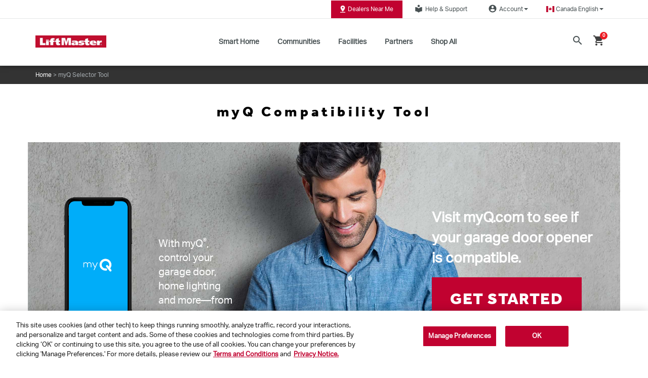

--- FILE ---
content_type: text/html;charset=UTF-8
request_url: https://www.liftmaster.com/ca/myq-compatibility-tool
body_size: 21920
content:


<!DOCTYPE html>
<html lang="en_CA">
<head><script src="/liftlift_common.js?matcher"></script><script src="/liftlift_common.js?single"></script>
	<title>
		myQ Compatibility Tool | LiftMaster Canada</title>
    <!-- Fonts -->
  <link rel="preconnect" href="https://fonts.googleapis.com">
  <link rel="preconnect" href="https://fonts.gstatic.com" crossorigin>

  <!-- cdnjs (flag icons, etc.) -->
    <link rel="preconnect" href="https://cdnjs.cloudflare.com" crossorigin>

  <!-- Adobe Typekit -->
  <!-- Light hint if not preconnecting -->
    <link rel="dns-prefetch" href="//use.typekit.net">
    <link rel="dns-prefetch" href="//p.typekit.net">
  <!-- OneTrust -->
  <link rel="preconnect" href="https://cdn.cookielaw.org" crossorigin>
  <link rel="preconnect" href="https://geolocation.onetrust.com" crossorigin>

  <!-- Tealium (only if enabled) -->
  <link rel="preconnect" href="https://tags.tiqcdn.com" crossorigin>
    <link rel="preconnect" href="https://collect.tealiumiq.com" crossorigin>
    <link rel="preconnect" href="https://visitor-service-us-east-1.tealiumiq.com" crossorigin>
  <!-- Google Maps -->
  <link rel="preconnect" href="https://maps.googleapis.com">
    <link rel="preconnect" href="https://maps.gstatic.com">
  <!-- Coveo Search UI  -->
  <link rel="preconnect" href="https://static.cloud.coveo.com">
  <!-- Payments (cart/checkout only) -->
  <!-- OneTrust Cookies Consent Notice start for liftmaster.com -->
        <script type="text/javascript" src="https://cdn.cookielaw.org/consent/ecac8237-acbb-4fa2-867e-0d415de05c8d/OtAutoBlock.js?v=20260107_1642" defer></script>
        <script src="https://cdn.cookielaw.org/scripttemplates/otSDKStub.js?v=20260107_1642" data-document-language="true" type="text/javascript" charset="UTF-8" data-domain-script="ecac8237-acbb-4fa2-867e-0d415de05c8d" defer ></script>
        <script type="text/javascript">
            function OptanonWrapper() { }
        </script>
        <!-- OneTrust Cookies Consent Notice end for liftmaster.com -->

        <script src="https://cdn.cookielaw.org/opt-out/otCCPAiab.js?v=20260107_1642" type="text/javascript" charset="UTF-8" ccpa-opt-out-ids="C0002,C0004" ccpa-opt-out-geo="ca" ccpa-opt-out-lspa="true" defer></script>

    



















    
    
    



    <link rel="alternate"
          href="https://www.liftmaster.com/myq-compatibility-tool"
          hreflang="en-us"/>

    <link rel="alternate"
          href="https://www.liftmaster.com/ca/myq-compatibility-tool"
          hreflang="en-ca"/>

    <link rel="alternate"
          href="https://www.liftmaster.com/us/es/myq-compatibility-tool"
          hreflang="es-us"/>

    <link rel="alternate"
          href="https://www.liftmaster.com/ca/fr/myq-compatibility-tool"
          hreflang="fr-ca"/>







    
    
        
            
        
        
    
    <link rel="canonical" href="https://www.liftmaster.com/ca/myq-compatibility-tool">








	
		
			
		
		
	
	

	
		
		
			
		
	
	

	
		
		
			
		
	
	

	
		
		
			
		
	
	

	
		
		
			
		
	
	

	
		
		
			
		
	
	

	
		
		
			
		
	
	

	
		
		
			
		
	
	

	
		
		
			
		
	
	




	



<script type="application/ld+json">
{
  "@context": "http://www.schema.org",
  "@type": "Organization",
  "name": "LiftMaster",
  "url": "https://www.liftmaster.com/ca",
  "logo": "https://www.liftmaster.com/ca/medias/?context=bWFzdGVyfGltYWdlc3w5MTM0fGltYWdlL3BuZ3xhVzFoWjJWekwyaGlPUzlvWm1Vdk9EZ3dNakUxTXpBM01EWXlNaTV3Ym1jfDgxN2UzZWQ3ZWQzYWZkNGU3N2Y5ZTRmOTIxNGU0YjU4Y2JiMWVlMGYzOGZmZmU0MzljMjAxYTQxMWZjZjY0MWI",
  "description": "LiftMaster is the #1 brand of professionally installed residential, commercial and gate opener systems.",
  "address":{
  	"@type": "PostalAddress",
  	"addressLocality": "Oak Brook, Illinois",
  	"streetAddress": "300 Windsor Drive",
  	"addressCountry": "USA"
  },
  "sameAs": [
    "https://www.facebook.com/LiftMaster/","https://www.facebook.com/LiftMaster/","https://twitter.com/liftmaster","https://twitter.com/liftmaster","https://www.pinterest.com/LiftMaster/","https://www.pinterest.com/LiftMaster/","https://www.youtube.com/liftmaster","https://www.youtube.com/liftmaster","https://www.linkedin.com/showcase/liftmaster/","https://www.linkedin.com/showcase/liftmaster/","https://www.instagram.com/liftmaster/","https://www.instagram.com/liftmaster/","https://plus.google.com/+liftmaster","https://plus.google.com/+liftmaster","https://www.houzz.com/liftmaster","https://www.houzz.com/liftmaster","https://blog.liftmaster.com/","https://blog.liftmaster.com/"
  ]
}
</script>























    



<meta property="og:title" content="myQ Compatibility Tool | LiftMaster Canada"/>
<meta property="og:site_name" content="LiftMaster"/>
<meta property="og:url" content="https://www.liftmaster.com/ca/myq-compatibility-tool"/>
<meta property="og:image" content="https://embed.widencdn.net/img/cgi/ol5xkzz0wq/300x300px/Residential%20Garage%20with%20Automatic%20Garage%20Door%20Lock.jpeg"/>

<meta property="og:description" content="Find the right myQ product to fit your need. The myQ compatibility tool from LiftMaster helps you make your garage and home smarter in just a few simple steps."/>
<meta property="og:type" content="website"/>


    <meta property="og:locale" content="en_CA_CA"/>



    
    
        
        
            <meta property="og:locale:alternate"
                  content="en_US"/>
        
    

    
    
        
        
            <meta property="og:locale:alternate"
                  content="en_CA"/>
        
    

    
    
        
        
            <meta property="og:locale:alternate"
                  content="es_US"/>
        
    

    
    
        
        
            <meta property="og:locale:alternate"
                  content="fr_CA"/>
        
    


<meta property="fb:app_id"
      content="579951152419333"/>


<meta property="twitter:card" content="summary"/>
<meta property="twitter:title" content="myQ Compatibility Tool | LiftMaster Canada"/>
<meta property="twitter:site" content="@LiftMaster"/>
<meta property="twitter:url" content="https://www.liftmaster.com/ca/myq-compatibility-tool"/>
<meta property="twitter:image" content="https://embed.widencdn.net/img/cgi/ol5xkzz0wq/300x300px/Residential%20Garage%20with%20Automatic%20Garage%20Door%20Lock.jpeg"/>
<meta property="twitter:description" content="Find the right myQ product to fit your need. The myQ compatibility tool from LiftMaster helps you make your garage and home smarter in just a few simple steps."/>
<meta http-equiv="Content-Type" content="text/html; charset=utf-8"/>
	<meta http-equiv="X-UA-Compatible" content="IE=edge">
	<meta charset="utf-8">
	<meta name="viewport" content="width=device-width, initial-scale=1">
	<meta name="theme-color" content="#c10230">
	<meta name="keywords">
<meta name="description" content="Find the right myQ product to fit your need. The myQ compatibility tool from LiftMaster helps you make your garage and home smarter in just a few simple steps.">
<link rel="shortcut icon" type="image/x-icon" media="all" href="/_ui/responsive/theme-liftmaster/images/favicon.ico" />
		









<link rel="preload" href="//fonts.googleapis.com/css?family=Open+Sans:400,300,300italic,400italic,600,600italic,700,700italic,800,800italic" as="style" onload="this.rel='stylesheet'">
<noscript><link rel="stylesheet" href="//fonts.googleapis.com/css?family=Open+Sans:400,300,300italic,400italic,600,600italic,700,700italic,800,800italic"></noscript>

<link rel="preload" href="https://fonts.googleapis.com/css?family=Material+Icons|Material+Icons+Outlined|Material+Icons+Two+Tone|Material+Icons+Round|Material+Icons+Sharp" as="style" onload="this.rel='stylesheet'">
<noscript><link rel="stylesheet" href="https://fonts.googleapis.com/css?family=Material+Icons|Material+Icons+Outlined|Material+Icons+Two+Tone|Material+Icons+Round|Material+Icons+Sharp"></noscript>

<link rel="preload" href="https://use.fontawesome.com/releases/v6.4.2/css/all.css?v=20260107_1642" as="style" onload="this.rel='stylesheet'">
<noscript><link rel="stylesheet" href="https://use.fontawesome.com/releases/v6.4.2/css/all.css?v=20260107_1642"></noscript>















    
        
        
        
            
            
                <link rel="preload" as="style"
                      href="/_ui/responsive/common/css/vendor/jquery.fancybox.min.css?v=20260107_1642"
                      onload="this.onload=null;this.rel='stylesheet'">
                <noscript>
                    <link rel="stylesheet" href="/_ui/responsive/common/css/vendor/jquery.fancybox.min.css?v=20260107_1642"/>
                </noscript>
            
        
    
    

















    
        
        
        
            
            
                <link rel="preload" as="style"
                      href="/_ui/responsive/common/css/vendor/jquery.bxslider.min.css?v=20260107_1642"
                      onload="this.onload=null;this.rel='stylesheet'">
                <noscript>
                    <link rel="stylesheet" href="/_ui/responsive/common/css/vendor/jquery.bxslider.min.css?v=20260107_1642"/>
                </noscript>
            
        
    
    



<link rel="preload" href="https://cdnjs.cloudflare.com/ajax/libs/flag-icon-css/3.2.0/css/flag-icon.css?v=20260107_1642" as="style" onload="this.rel='stylesheet'">
<noscript><link rel="stylesheet" href="https://cdnjs.cloudflare.com/ajax/libs/flag-icon-css/3.2.0/css/flag-icon.css?v=20260107_1642"></noscript><link rel="stylesheet" type="text/css" media="all" href="/wro/liftmaster_responsive.css?v=20260107_1642"/>
                    <link rel="stylesheet" type="text/css" media="all" href="/wro/addons_responsive.css?v=20260107_1642"/>
            <link rel="stylesheet" href="https://static.cloud.coveo.com/atomic/v2.73.0/themes/coveo.css?v=20260107_1642"/>
        <link rel="stylesheet" type="text/css" media="all" href="/wro/coveoCommonCss.css?v=20260107_1642"/>

        <link rel="stylesheet" type="text/css" media="all" href="/wro/liftmasterCoveo.css?v=20260107_1642"/>
        <link rel="stylesheet" type="text/css" media="all" href="/_ui/responsive/common/css/checkout/liftmasterCheckout.css?v=20260107_1642"/>
    <link rel="stylesheet" type="text/css" media="all" href="/wro/checkoutCommon.css?v=20260107_1642"/>
<script>
    window.dataLayer = window.dataLayer || [];
    dataLayer.push({
        'user': {
          //dynamically replace these values with values of logged in customer
          'customerID': '',
          'email':'',
          'first-name':'',
          'last-name':''
        }
    });
</script>
<script type="text/javascript">
        var utag_data =
        {"page_category":"CONTENTPAGE","page_type":"LANDING-/myq-compatibility-tool","page_subcategory":"myQ Selector Tool","page_name":"myQ Selector Tool","brand":"LiftMaster","country_code":"ca","language_code":"en_CA","customer_id":"","customer_email":"","unified_customer_id":"","coveo_search_token":"eyJhbGciOiJIUzI1NiJ9.[base64].yRy1mbpNDoUAIhdy4nz-g8YgWjgC3HyeWUuUBvi2e6w","coveo_organization_id":"chamberlaingroupk5f2dpwl"}</script>
<script src="https://tags.tiqcdn.com/utag/thechamberlaingroup/liftmaster.com/prod/utag.sync.js?v=20260107_1642"></script>
    <script type="text/javascript"> (function (a, b, c, d) { a = "https://tags.tiqcdn.com/utag/thechamberlaingroup/liftmaster.com/prod/utag.js?v=20260107_1642"; b = document; c = "script"; d = b.createElement(c); d.id="tealiumScript"; d.src = a; d.type = "text/java" + c; d.async = true; a = b.getElementsByTagName(c)[0]; a.parentNode.insertBefore(d, a); })(); </script>














  







<script>dataLayer =  dataLayer || []</script>

	</head>

<body class="page-MyQCompatibilityStarPage pageType-ContentPage template-pages-layout-contentLayout1Page pageLabel--myq-compatibility-tool smartedit-page-uid-MyQCompatibilityStarPage smartedit-page-uuid-eyJpdGVtSWQiOiJNeVFDb21wYXRpYmlsaXR5U3RhclBhZ2UiLCJjYXRhbG9nSWQiOiJsaWZ0bWFzdGVyQ29udGVudENhdGFsb2ciLCJjYXRhbG9nVmVyc2lvbiI6Ik9ubGluZSJ9 smartedit-catalog-version-uuid-liftmasterContentCatalog/Online  smartedit-page-uid-MyQCompatibilityStarPage smartedit-page-uuid-eyJpdGVtSWQiOiJNeVFDb21wYXRpYmlsaXR5U3RhclBhZ2UiLCJjYXRhbG9nSWQiOiJsaWZ0bWFzdGVyQ29udGVudENhdGFsb2ciLCJjYXRhbG9nVmVyc2lvbiI6Ik9ubGluZSJ9 smartedit-catalog-version-uuid-liftmasterContentCatalog/Online  language-en_CA cjprevent"

	  data-coveo-search-enabled="true"
		

            data-coveo-search-token="eyJhbGciOiJIUzI1NiJ9.[base64].yRy1mbpNDoUAIhdy4nz-g8YgWjgC3HyeWUuUBvi2e6w"
            data-coveo-plp-search-token="eyJhbGciOiJIUzI1NiJ9.[base64].LEd7sZuakqZT6o9IreLBhR10iWRgazJ6dfl9LwQ7Dq4"
            data-coveo-rec-search-token="eyJhbGciOiJIUzI1NiJ9.[base64].5G7A6WJdFcO0y_aRh-Qn2sgnbOJugtrAevSw1QnJ8S8"
			data-coveo-rec-product-code=""
            data-coveo-organization-id="chamberlaingroupk5f2dpwl"
            data-coveo-catalogVersion=""
            data-coveo-redirecturl="/searchResult"
			data-coveo-user-uid="anonymous"
			data-coveo-user-email=""
			data-coveo-plp-path=""
			data-coveo-is-plp="false"
			data-coveo-issearchresultspage="false"
			data-coveo-type="liftmaster"
            data-coveo-show-sort=""
            data-coveo-ipx-supportkey="xxea768025-c326-4e2f-be01-0a39c2074621"
            data-coveo-ipx-sourceid="39df21dc-c082-417a-a054-c7cf7b78f521"
		
>

<div id="spinner" style="position:fixed;top:50%;left:50%"></div>
	<main data-currency-iso-code="CAD"
              data-tealium-enabled="true"
              data-tealium-brand-name="LiftMaster"
              data-tealium-delayedclick-enabled="true"
              data-tealium-delayed-click-times='{"default":200, "4g":200, "3g":200, "2g":200}'
        class="">

            <a href="#skip-to-content" class="skiptocontent" data-role="none">text.skipToContent</a>
                    <a href="#skiptonavigation" class="skiptonavigation"
                       data-role="none">text.skipToNavigation</a>
                    <header>
	<div class="o-liftmaster-global-nav">
		<div class="o-global-header">
			<div id="screenShade" class="screenShade"></div>
			<div class="m-utility-nav hidden-xs hidden-sm hidden-md">
				<div class="container">
					<div class="nav m-utility-nav__wrapper">
						<div class=" promo-banner" 
    data-promotion-id="/medias/?context=bWFzdGVyfGltYWdlc3w1MTM5fGltYWdlL3BuZ3xpbWFnZXMvaGQwL2hkOS84ODQ5MDc5MjM4Njg2LnBuZ3xmNTJkYTJjMTU3NWFmYWVmMTI1ZmQxNWVlYmQ3YTNlZTg0YmYwNmVkNGIxOTQxZjE5MjAxMDY2N2FjYTJjZWE2"
    
            data-promotion-name="Body"
        
            data-promotion-creative="FindInstallerButton"
        >
    <a href="/ca/locate-a-dealer" class="a-button-default g-optimize"
               target="" id="FindInstallerButton" data-text="Dealers Near Me">
                <img class="" src="/medias/?context=bWFzdGVyfGltYWdlc3w1MTM5fGltYWdlL3BuZ3xhVzFoWjJWekwyaGtNQzlvWkRrdk9EZzBPVEEzT1RJek9EWTROaTV3Ym1jfGY1MmRhMmMxNTc1YWZhZWYxMjVmZDE1ZWViZDdhM2VlODRiZjA2ZWQ0YjE5NDFmMTkyMDEwNjY3YWNhMmNlYTY"
                     alt="">
                    Dealers Near Me</a>
        </div>





















    





    





    
        
    
    



<a href="https://support.chamberlaingroup.com/s/"
   class="a-button-default"
   target="_blank"
   id="HelpSupportLink"
   
   ><i class="a-icon a-icon--sm material-icons">local_library</i>Help & Support
</a><ul class="nav dropdown-navigation">
                <li class="dropdown">
                    <a class="logged_in a-button-default js-account-profile-link" data-toggle="dropdown" role="button"
                           aria-haspopup="true" aria-expanded="false" href="/ca/my-account/account-profile" 




 id="account-dropdown-link">
                            <i class="a-icon a-icon--sm material-icons">account_circle</i>
                                Account<span class="caret"></span>
                        </a>
                    <ul class="dropdown-menu">
                            <li id="UserLoginLink" class="yCmsComponent">
<a href="/ca/login" title="Log In / Sign Up">Log In / Sign Up</a></li><li id="RegisterProductLink" class="yCmsComponent">
<a href="https://liftmaster.registria.com" title="Register Your Product" target="_blank" rel="noopener noreferrer">Register Your Product</a></li></ul>
                    </li>
            </ul>
        <ul class="nav dropdown-navigation">
    <li class="dropdown">
        <a class="logged_in a-button-default" data-toggle="dropdown" role="button" aria-haspopup="true" aria-expanded="false" href="javascript:void(0)" id="country-dropdown-link">
            <span class="flag-icon flag-icon-ca"></span>
            &nbsp;
             <span class="current-lang">Canada English</span>
            <span class="caret"></span>
        </a>
        <ul class="dropdown-menu">
                <li id="CountryLinkUSEN" class="yCmsComponent">
<a href="https://www.liftmaster.com/?clear=true" target="">
    USA English</a>

</li><li id="CountryLinkUSES" class="yCmsComponent">
<a href="https://www.liftmaster.com/us/es/?clear=true" target="">
    USA Español</a>

</li><li id="CountryLinkCAFR" class="yCmsComponent">
<a href="https://www.liftmaster.com/ca/fr/?clear=true" target="">
    Canada Français</a>

</li><li id="CountryLinkEUEN" class="yCmsComponent">
<a href="https://www.liftmaster.eu/en-eu/" target="_blank">
    Europe English</a>

</li><li id="CountryLinkEUDE" class="yCmsComponent">
<a href="https://www.liftmaster.eu/de-de/start" target="_blank">
    Europe Deutsch</a>

</li><li id="CountryLinkEUFR" class="yCmsComponent">
<a href="https://www.liftmaster.eu/fr-fr/accueil" target="_blank">
    Europe Français</a>

</li></ul>
        </li>
</ul></div>
				</div>
			</div>
			<div class="m-main-nav">
				<div class="spacey">
					<div class="container">
						<div class="m-main-nav__flex">
							<div class="m-main-nav__mobileMenu hidden-lg hidden-xl">
								<a href="#" id="mobileMenu" class="burger-container">
									<div id="mobileMenu-bar1" class="bar"></div>
									<div id="mobileMenu-bar2" class="bar"></div>
									<div id="mobileMenu-shop" class="shop">
										MENU</div>
								</a>
							</div>
							<div class="m-main-nav__logo promo-banner" >
    <a href="/ca/" class=""
               target="" id="SiteLogoBanner" data-text="">
                <img class="a-logo" src="/medias/?context=bWFzdGVyfGltYWdlc3wxMDQyNXxpbWFnZS9qcGVnfGFXMWhaMlZ6TDJnMU15OW9aRGd2T0RreU1UTXpNalE0TWpBM09DNXFjR2N8OTZlMjRkN2U2OTBmYWJlZjVlMGY4MzdlMjAzZDYxNmJmMGIyMTEyN2I3NzE1NjU1OTM2NjhlZjRiZTc1MjE1ZA"
                     alt="LiftMaster">
                    </a>
        </div>
<nav class="m-main-nav__wrapper hidden-xs hidden-sm hidden-md">
	<ul>
		<li class="m-ch-main-nav__link-wrapper">
    <a href="/ca/for-homeowners" class="m-main-nav__link"
       target="" id="LMForHomeownersNavBarLink" data-text="Smart Home">
        Smart Home</a>
    <div class="desktop-dropdown__wrapper hidden-xs">
	<div class="desktop-dropdown">
		<div class="container">
			<div class="row">
				<div class="col-xs-2"></div>
				<div class="col-xs-2 desktop-dropdown__image-wrapper promo-banner" >
    <a href="/ca/for-homes/garage-door-openers" class=""
               target="" id="LMForHomeownersGDOBanner" data-text="&lt;p&gt;Garage Door Openers&lt;/p&gt;">
                <img class="" src="/medias/Nav-GDOcategory.png?context=bWFzdGVyfHJvb3R8NDY5MTd8aW1hZ2UvcG5nfGFHRXdMMmcyTWk4NE9USXlORFF4TXpVeE1UazRMbkJ1Wnd8MzE5NWNkNTY0NjJhNWZmYWFlNDNhZTBiY2VjNTk4Y2Y3NThhN2Y4NDE4YTNiYzU4MjQzOWNmMGExMDQyYzhhOQ"
                     alt="Garage Door Openers">
                    <p>Garage Door Openers</p></a>
        </div>
<div class="col-xs-2 desktop-dropdown__image-wrapper promo-banner" >
    <a href="/ca/for-homeowners/gate-operators" class=""
               target="" id="LMForHomeownersGateOpeenrsBanner" data-text="&lt;p&gt;Residential Swing&lt;br /&gt;And Slide Gates&lt;/p&gt;
">
                <img class="" src="/medias/RSL12UL-menu.png?context=bWFzdGVyfGltYWdlc3w0MTg0fGltYWdlL3BuZ3xhVzFoWjJWekwyZ3hZUzlvTW1Jdk9EZ3dNamMwTkRJd05UTTBNaTV3Ym1jfGZhOGY4MmRjOGNiODExNDQ2OGRjMDc5OWY4ODA4MjEwNjdkNjliMDQyNDEzYmNjN2ExNGRmNmJkMDEyZDRlNzA"
                     alt="RSL12UL_menu.png">
                    <p>Residential Swing<br />And Slide Gates</p>
</a>
        </div>
<div class="col-xs-2 desktop-dropdown__image-wrapper promo-banner" >
    <a href="/ca/accessories/c/residential-garage-door-opener-accessories" class=""
               target="" id="LMForHomeownersShopAccBanner" data-text="&lt;p&gt;Shop Accessories&lt;/p&gt;">
                <img class="" src="/medias/home-accessories.png?context=bWFzdGVyfGltYWdlc3w2NDY4fGltYWdlL3BuZ3xhVzFoWjJWekwyZzFNaTlvTnpjdk9EZ3dNamM0TWpBeE9UWXhOQzV3Ym1jfDA4MmNhYTNkM2MxNjBkYTBjNDhjNzAwMjdkYTU2Y2ZlMTRhNzU1M2EzMTA0MzBlMDU2YzU1ZGJlNmQ1NTFiMzY"
                     alt="home_accessories.png">
                    <p>Shop Accessories</p></a>
        </div>
<div class="col-xs-2 desktop-dropdown__image-wrapper promo-banner" >
    <a href="/ca/myq" class=""
               target="" id="LMGDO_accessControls" data-text="&lt;p&gt;&lt;strong&gt;myQ Connectivity &lt;/strong&gt;&lt;/p&gt;">
                <img class="" src="https://embed.widencdn.net/img/cgi/qcdm1lcq19/2048x1364px/myqappsection30b.jpg?crop=false&position=c&q=80&color=ffffffff&u=qybkog"
                     alt="">
                    <p><strong>myQ Connectivity </strong></p></a>
        </div>
<div class="col-xs-2"></div>
			</div>
			<div class="row">
				<div class=" basic-composite-banner  promo-banner" >
    <div class="text-button-wrapper">
        <div class="row">
<div style=" text-align: center;padding-top:1rem;margin-bottom:-40px;">
<div>
<h4 style="display:inline-block;vertical-align: bottom;font-size:20px;">Find The Right myQ Product In A Few Easy Steps</h4>
   <a class="a-button-primary" href="/garage-door-opener-selector" id="" style="margin-top: 1rem;color:white;text-transform:none;" target="">myQ COMPATIBILITY TOOL</a><br /> 
<p></p>
</div>
</div>
</div>

<p></p>
</div>
    </div>
</div>
		</div>
	</div>
</div>
</li><li class="m-ch-main-nav__link-wrapper">
    <a href="/ca/community-management" class="m-main-nav__link"
       target="" id="LMMyqNavBarLink" data-text="Communities">
        Communities</a>
    <div class="desktop-dropdown__wrapper hidden-xs">
	<div class="desktop-dropdown">
		<div class="container">
			<div class="row">
				<div class="col-xs-2"></div>
				<div class="col-xs-2 desktop-dropdown__image-wrapper promo-banner" >
    <a href="/ca/community-management/liftmaster-gated-community" class=""
               target="" id="cmsitem_00013010" data-text="&lt;p&gt;Gated Community&lt;/p&gt;
">
                <img class="" src="/medias/SmartComAccess22.jpg?context=bWFzdGVyfHJvb3R8MjA4OTV8aW1hZ2UvanBlZ3xhRGxpTDJnNU9TODRPRGt3TXpZMU1ERTRNVFF5TG1wd1p3fDViNDk4MDlkMmFkMTBjNTA5ZmY1YjJjNGFhYzE1MmI5NTdhMDdjZWFjYTQ3N2MzZjAxNTA1Mjg4MWZkOTdiOTc"
                     alt="SmartComAccess22.jpg">
                    <p>Gated Community</p>
</a>
        </div>
<div class="col-xs-2 desktop-dropdown__image-wrapper promo-banner" >
    <a href="/ca/community-management/access-control-systems" class=""
               target="" id="LMMyqHomeBannner" data-text="&lt;p&gt;Access Control Systems&lt;/p&gt;">
                <img class="" src="/medias/CAPXLV2-Gate.jpg?context=bWFzdGVyfGltYWdlc3wxMzM3NTR8aW1hZ2UvanBlZ3xhRGs1TDJoaVl5ODVNRFF6TmpnNE1UWXhNekV3TDBOQlVGaE1Wakl0UjJGMFpTNXFjR2N8MzlhNzlkYjQyYWExMmY0YjQ2ZDc5NGU1NmVlYTExYTI4M2QyMWE3MzVhYjc4YmZjZmQ1ZDY0MjY1MjJjNWM2ZQ"
                     alt="CAPXLV2-Gate.jpg">
                    <p>Access Control Systems</p></a>
        </div>
<div class="col-xs-2 desktop-dropdown__image-wrapper promo-banner" >
    <a href="/ca/community-accessories/c/community-accessories" class=""
               target="" id="LMSmartAccess2" data-text="&lt;p&gt;Shop Access Control Accessories&lt;/p&gt;">
                <img class="" src="/medias/Access-Family-final.png?context=[base64]"
                     alt="Access-Family-final.png">
                    <p>Shop Access Control Accessories</p></a>
        </div>
<div class="col-xs-2"></div>
			</div>
			<div class="row">
				</div>
		</div>
	</div>
</div>
</li><li class="m-ch-main-nav__link-wrapper">
    <a href="/ca/facility-management" class="m-main-nav__link"
       target="" id="LMForBusinessesNavBarLink" data-text="Facilities">
        Facilities</a>
    <div class="desktop-dropdown__wrapper hidden-xs">
	<div class="desktop-dropdown">
		<div class="container">
			<div class="row">
				<div class="col-xs-2"></div>
				<div class="col-xs-2 desktop-dropdown__image-wrapper promo-banner" >
    <a href="/ca/facility-management/commercial-door-operators" class=""
               target="" id="LMForBusinessesComercDoorOperBanner" data-text="&lt;p&gt;Commercial Door Operators&lt;/p&gt;">
                <img class="" src="/medias/biz-operators.png?context=bWFzdGVyfGltYWdlc3w4MzM0fGltYWdlL3BuZ3xhVzFoWjJWekwyaG1ZaTlvTjJFdk9EZ3dNamM0TXpFek16Y3lOaTV3Ym1jfDJiOWNhMjcwNzM0ZjQ2ZWE4ZjgxY2I4YzBmZDU0OGE5YjhjODRlMzc5OGU2NWU3MjdhOTY2YWQ3NGRhMWQzN2M"
                     alt="biz_operators.png">
                    <p>Commercial Door Operators</p></a>
        </div>
<div class="col-xs-2 desktop-dropdown__image-wrapper promo-banner" >
    <a href="/ca/facility-management/gate-operators" class=""
               target="" id="LMForBusinessesgateOperBanner" data-text="&lt;p&gt;Gate Operators&lt;/p&gt;">
                <img class="" src="/medias/biz-gate-operators.png?context=bWFzdGVyfGltYWdlc3wxMDc2OHxpbWFnZS9wbmd8YVcxaFoyVnpMMmhtTmk5b05EZ3ZPRGd3TWpjNE16RTVPVEkyTWk1d2JtY3w2MjFlYzIwYTBiMjkzMDQyMDg4Mzg0ZDdmMzJhYzNmMDE4M2E1YjQ0OTVkN2U2NGUxZWY0YzIxOWQ0OWMxNDJk"
                     alt="biz_gate-operators.png">
                    <p>Gate Operators</p></a>
        </div>
<div class="col-xs-2 desktop-dropdown__image-wrapper promo-banner" >
    <a href="/ca/products/c/commercial-door-operators" class=""
               target="" id="LMForBusinessesSolutionsBanner" data-text="&lt;p&gt;Shop All Commercial Door Operators&lt;/p&gt;">
                <img class="" src="/medias/JHDC-hero-1.png?context=bWFzdGVyfGltYWdlc3w0NjE3N3xpbWFnZS9wbmd8YURjM0wyaGhOQzg1TURReE5qZzVNekV6TXpFd0wwcElSRU5mYUdWeWIxOHhMbkJ1Wnd8NzcyNjMzNjFiZjNhZTA3MjY0ODI3NTI0MTZmZTQ5ZjQ4M2ZlOGEwZDMyOWI4MWQ1NjlkNmEyNTg5NTVjMTA3YQ"
                     alt="JHDC_hero_1.png">
                    <p>Shop All Commercial Door Operators</p></a>
        </div>
<div class="col-xs-2 desktop-dropdown__image-wrapper promo-banner" >
    <a href="/ca/gate-operators/c/gate-operators" class=""
               target="" id="LMForBusinessesAccessControlBanner" data-text="&lt;p&gt;Shop All Gate Operators&lt;/p&gt;">
                <img class="" src="/medias/PRO-822760-TECHNA-Both-Close-No-Reflection.png?context=[base64]"
                     alt="PRO 822760 TECHNA Both - Close - No Reflection.png">
                    <p>Shop All Gate Operators</p></a>
        </div>
<div class="col-xs-2 desktop-dropdown__image-wrapper promo-banner" >
    <a href="/ca/accessories/c/facility-accessories" class=""
               target="" id="LMForBusinessesShopAllBanner" data-text="&lt;p&gt;Shop All Facility Accessories&lt;/p&gt;">
                <img class="" src="/medias/biz-shop-all.png?context=bWFzdGVyfGltYWdlc3w1MzA5fGltYWdlL3BuZ3xhVzFoWjJWekwyaGtPUzlvTXpndk9EZ3dNamM0TXpNek1ETXpOQzV3Ym1jfGJjODVhMTA5ZWIyYmQ2MTg2MGI4YzcxMWI3YzViODI2MGUzYzJjYTY0NzYwZjgyOTc1NjNjY2RlYzE0NWUyMGI"
                     alt="biz_shop-all.png">
                    <p>Shop All Facility Accessories</p></a>
        </div>
<div class="col-xs-2"></div>
			</div>
			<div class="row">
				</div>
		</div>
	</div>
</div>
</li><li class="m-ch-main-nav__link-wrapper">
    <a href="/ca/for-partners" class="m-main-nav__link"
       target="" id="LMForProNavBarLink" data-text="Partners">
        Partners</a>
    <div class="desktop-dropdown__wrapper hidden-xs">
	<div class="desktop-dropdown">
		<div class="container">
			<div class="row">
				<div class="col-xs-2"></div>
				<div class="col-xs-2 desktop-dropdown__image-wrapper promo-banner" >
    <a href="/ca/for-partners/for-architects" class=""
               target="" id="LMForProArchitectBanner" data-text="&lt;p&gt;For Architects&lt;/p&gt;">
                <img class="" src="/medias/pro-for-architects.png?context=bWFzdGVyfGltYWdlc3w5NzYwfGltYWdlL3BuZ3xhVzFoWjJWekwyZzJNaTlvWldJdk9EZ3dNamM0TXpVNU1qUTNPQzV3Ym1jfGEwNDZkMDE1MDJlMmU0MzdkODBlZGYwMDE1MmVmZjk3ZjBiMTNjYzEwZjAwNGE3YjhhZDk5M2QyZGYyNjk2NGI"
                     alt="pro__for-architects.png">
                    <p>For Architects</p></a>
        </div>
<div class="col-xs-2 desktop-dropdown__image-wrapper promo-banner" >
    <a href="/ca/for-partners/for-builders" class=""
               target="" id="LMForProBuilderBanner" data-text="&lt;p&gt;For Builders&lt;/p&gt;">
                <img class="" src="/medias/pro-builder.png?context=bWFzdGVyfGltYWdlc3w4MTg4fGltYWdlL3BuZ3xhVzFoWjJWekwyaGhNaTlvWkRjdk9EZ3dNamM0TXprNE5UWTVOQzV3Ym1jfDI0MTVjMjIyNzYyYmY1ZTVmYTU3Nzg3ZTllOGY4OTEzMDNlY2ZjODE4Nzc2MzE2OTI3MGFkMDJkOGI0NDUxYjg"
                     alt="pro_builder.png">
                    <p>For Builders</p></a>
        </div>
<div class="col-xs-2 desktop-dropdown__image-wrapper promo-banner" >
    <a href="/ca/for-partners/for-dealers" class=""
               target="" id="LMForProDealerBannner" data-text="&lt;p&gt;For LiftMaster Partners&lt;/p&gt;">
                <img class="" src="/medias/pro-for-dealers.png?context=bWFzdGVyfGltYWdlc3w5MTM2fGltYWdlL3BuZ3xhVzFoWjJWekwyZzFaUzlvTW1Zdk9EZ3dNamM0TkRFeE5qYzJOaTV3Ym1jfGI4MWMxNjEwN2E1ZjJiZmFlNDg0YjZjMmUyYTBlYTNjMDI3ODU3YzE4MTM3YWJkM2UzN2NkMTk0N2QyNWI2MWM"
                     alt="pro_for-dealers.png">
                    <p>For LiftMaster Partners</p></a>
        </div>
<div class="col-xs-2"></div>
			</div>
			<div class="row">
				</div>
		</div>
	</div>
</div>
</li><li class="m-ch-main-nav__link-wrapper">
    <a href="/ca/searchResult" class="m-main-nav__link"
       target="" id="LMAccPartNavBarLink" data-text="Shop All">
        Shop All</a>
    <div class="desktop-dropdown__wrapper hidden-xs">
	<div class="desktop-dropdown">
		<div class="container">
			<div class="row">
				<div class="col-xs-2"></div>
				<div class="col-xs-2 desktop-dropdown__image-wrapper promo-banner" >
    <a href="/ca/parts" class=""
               target="" id="LMPartsShopAllBanner" data-text="&lt;p&gt;Shop All Parts&lt;/p&gt;">
                <img class="" src="/medias/acc-shop-all.png?context=bWFzdGVyfGltYWdlc3w4Njk0fGltYWdlL3BuZ3xhVzFoWjJWekwyZ3pOeTlvTWpBdk9EZ3dNamM0TkRRME5EUTBOaTV3Ym1jfDQ5YWRmOThhNjNjMzk2ZTU4ZTliNWMzNjUxMjc1Yzg3YjNkNzY0YjNjZjYwOWJhOGEzMzc0Y2IyYmNhZWJhMjE"
                     alt="acc_shop-all.png">
                    <p>Shop All Parts</p></a>
        </div>
<div class="col-xs-2 desktop-dropdown__image-wrapper promo-banner" >
    <a href="/ca/accessories/c/all-accessories" class=""
               target="" id="LMParts_Shop_All_Accessories_" data-text="&lt;p&gt;&lt;strong&gt;Shop All Accessories&lt;/strong&gt;&lt;/p&gt;">
                <img class="" src="/medias/home-accessories.png?context=bWFzdGVyfGltYWdlc3w2NDY4fGltYWdlL3BuZ3xhVzFoWjJWekwyZzFNaTlvTnpjdk9EZ3dNamM0TWpBeE9UWXhOQzV3Ym1jfDA4MmNhYTNkM2MxNjBkYTBjNDhjNzAwMjdkYTU2Y2ZlMTRhNzU1M2EzMTA0MzBlMDU2YzU1ZGJlNmQ1NTFiMzY"
                     alt="home_accessories.png">
                    <p><strong>Shop All Accessories</strong></p></a>
        </div>
<div class="col-xs-2 desktop-dropdown__image-wrapper promo-banner" >
    <a href="/ca/searchResult" class=""
               target="" id="LMPartsLogicBoardBanner" data-text="&lt;p&gt;Shop All Products&lt;/p&gt;">
                <img class="" src="/medias/Access-Family-final-1-.png?context=[base64]"
                     alt="Access-Family-final (1).png">
                    <p>Shop All Products</p></a>
        </div>
<div class="col-xs-2"></div>
			</div>
			<div class="row">
				<div class=" basic-composite-banner  promo-banner" >
    <div class="text-button-wrapper">
        <div class="row">
<div style=" text-align: center;padding-top:1rem;margin-bottom:-40px;">
<div>
<h4 style="display:inline-block;vertical-align: bottom;font-size:20px;">Looking for replacement remote control?</h4>
   <a class="a-button-primary" href="/remotes-and-keypads" id="" style="margin-top: 1rem;color:white;text-transform:none;" target="">FIND REPLACEMENT </a><br /> 
<p></p>
</div>
</div>
</div>

<p></p>
</div>
    </div>
</div>
		</div>
	</div>
</div>
</li></ul>
</nav><div class="m-main-nav__right disabled">
								
























    





    
        
    
    



<a href="/ca/#"
   class="a-button-default"
   target=""
   id="m-main-nav__search"
   
   ><i class="material-icons">search</i>
</a><div id="addtocart-popup-modal">
    <div class="mini-cart-container js-add-to-cart-container myq-add-to-cart-container">
        <div class="pop-title-sec">
            <h3 class="t-12">Added to Cart</h3>
            <span class="material-icons OneLinkNoTx" id="add_to_cart_popup_close">close</span>
        </div>
        <div class="pop-body">
            <div class="pop-product-list">
                <div class="pop-pro-box">
                    <input id="pop-max-order-qty" type="hidden">
                    <div class="pop-p-img"><img src=""></div>
                    <div class="pop-p-cnt">
                        <div class="pop-p-cnt-title f-20" id="add_to_cart_popup_p_name"></div>
                        <input id="add_to_cart_popup_p_code" type="hidden">
                        <div class="pop-p-cnt-subtitle" id="add_to_cart_popup_product_name"></div>
                        <div class="add_to_cart_popup_p_price-container">
                            <div class="pop-p-cnt-price-per-item-new" id="add_to_cart_popup_price-per-item-new"></div>
                            <div class="pop-p-cnt-price-per-item" id="add_to_cart_popup_price-per-item"></div>
                        </div>
                        <div class="pop-counter-container">
                            <div class="pop-counter">
                                <button class="counter-minus"><span class="material-icons OneLinkNoTx">remove</span>
                                </button>
                                <input type="text" class="form-control" id="add_to_cart_count" value="1">
                                <button class="counter-plus"><span class="material-icons OneLinkNoTx">add</span></button>
                            </div>
                            <div class="pop-max-qty-message hidden">Max qty</div>
                        </div>
                        <div class="pop-p-cnt-price" id="add_to_cart_popup_p_price"></div>
                    </div>
                </div>
            </div>
            <div class="pop-footer">
                <button type="button" class="a-button" id="P_to_Checkout">Proceed to Checkout</button>
            </div>
        </div>
    </div>
</div>
<div class="mini-cart-wrapper">
            <div class="nav-cart js-nav-cart"
                 data-cart="/ca/cart"
                 data-mini-cart-url="/ca/cart/rollover/MiniCart"
                 data-mini-cart-refresh-url="/ca/cart/miniCart/SUBTOTAL">
                <a class="mini-cart-link js-mini-cart-link flexRight" id="cart-link"
                   data-mini-cart-name="Cart"
                   data-mini-cart-empty-name="Empty Cart"
                   data-mini-cart-items-text="Items"
                >
                    <i class="material-icons shopping_cart">shopping_cart</i>
                    <span class="js-nav-items-total">
                            <span class="nav-items-total">0</span>
                            </span>
                    </a>
            </div>
            <div class="mini-cart-container js-mini-cart-container"></div>

        </div>
    </div>

						</div>
					</div>
					<div class="m-main-nav__mobileFlyout">
						<ul class="nav dropdown-navigation">
    <li class="dropdown">
        <a class="dropdown-navigation-click-link" href="/ca/for-homeowners" data-text="Smart Home">
            Smart Home</a>
        <div class="dropdown-navigation-click-caret-container" data-toggle="dropdown" role="button" aria-expanded="false">
            <span class="caret dropdown-navigation-click-caret"></span>
        </div>
        <ul class="dropdown-menu">
                <li class="yCmsComponent m-ch-main-nav__link-wrapper">
<a href="/ca/for-homes/garage-door-openers" title="Garage Door Openers">Garage Door Openers</a></li><li class="yCmsComponent m-ch-main-nav__link-wrapper">
<a href="/ca/for-homeowners/gate-operators" title="Residential Swing And Slide Gates ">Residential Swing And Slide Gates </a></li><li class="yCmsComponent m-ch-main-nav__link-wrapper">
<a href="/ca/accessories/c/residential-garage-door-opener-accessories" title="Shop Accessories">Shop Accessories</a></li><li class="yCmsComponent m-ch-main-nav__link-wrapper">
<a href="/ca/myq" title="myQ Connectivity">myQ Connectivity</a></li></ul>
        </li>
</ul>
<ul class="nav dropdown-navigation">
    <li class="dropdown">
        <a class="dropdown-navigation-click-link" href="/ca/community-management" data-text="Communities">
            Communities</a>
        <div class="dropdown-navigation-click-caret-container" data-toggle="dropdown" role="button" aria-expanded="false">
            <span class="caret dropdown-navigation-click-caret"></span>
        </div>
        <ul class="dropdown-menu">
                <li class="yCmsComponent m-ch-main-nav__link-wrapper">
<a href="/ca/for-pros/liftmaster-gated-community" title="Gated Community ">Gated Community </a></li><li class="yCmsComponent m-ch-main-nav__link-wrapper">
<a href="/ca/for-businesses/access-control-systems" title="Access Control Systems">Access Control Systems</a></li><li class="yCmsComponent m-ch-main-nav__link-wrapper">
<a href="/ca/community-accessories/c/community-accessories#tab&#61;products" title="Shop Access Control Accessories ">Shop Access Control Accessories </a></li></ul>
        </li>
</ul>
<ul class="nav dropdown-navigation">
    <li class="dropdown">
        <a class="dropdown-navigation-click-link" href="/ca/facility-management" data-text="Facilities">
            Facilities</a>
        <div class="dropdown-navigation-click-caret-container" data-toggle="dropdown" role="button" aria-expanded="false">
            <span class="caret dropdown-navigation-click-caret"></span>
        </div>
        <ul class="dropdown-menu">
                <li class="yCmsComponent m-ch-main-nav__link-wrapper">
<a href="/ca/for-businesses/commercial-door-operators" title="Commercial Door Operators ">Commercial Door Operators </a></li><li class="yCmsComponent m-ch-main-nav__link-wrapper">
<a href="/ca/for-businesses/gate-operators" title="Gate Operators ">Gate Operators </a></li><li class="yCmsComponent m-ch-main-nav__link-wrapper">
<a href="/ca/products/c/commercial-door-operators#tab&#61;products" title="Shop All Commercial Door Operators">Shop All Commercial Door Operators</a></li><li class="yCmsComponent m-ch-main-nav__link-wrapper">
<a href="/ca/gate-operators/c/gate-operators#tab&#61;products" title="Shop All Gate Operators ">Shop All Gate Operators </a></li><li class="yCmsComponent m-ch-main-nav__link-wrapper">
<a href="/ca/accessories/c/facility-accessories" title="Shop All Facility Accessories ">Shop All Facility Accessories </a></li></ul>
        </li>
</ul>
<ul class="nav dropdown-navigation">
    <li class="dropdown">
        <a class="dropdown-navigation-click-link" href="/ca/for-partners" data-text="Partners">
            Partners</a>
        <div class="dropdown-navigation-click-caret-container" data-toggle="dropdown" role="button" aria-expanded="false">
            <span class="caret dropdown-navigation-click-caret"></span>
        </div>
        <ul class="dropdown-menu">
                <li class="yCmsComponent m-ch-main-nav__link-wrapper">
<a href="/ca/for-partners/for-architects" title="For Architects ">For Architects </a></li><li class="yCmsComponent m-ch-main-nav__link-wrapper">
<a href="/ca/for-partners/for-builders" title="For Builders ">For Builders </a></li><li class="yCmsComponent m-ch-main-nav__link-wrapper">
<a href="/ca/for-partners/for-dealers" title="For Dealers ">For Dealers </a></li></ul>
        </li>
</ul>
<ul class="nav dropdown-navigation">
    <li class="dropdown">
        <a class="dropdown-navigation-click-link" href="/ca/searchResult" data-text="Shop All">
            Shop All</a>
        <div class="dropdown-navigation-click-caret-container" data-toggle="dropdown" role="button" aria-expanded="false">
            <span class="caret dropdown-navigation-click-caret"></span>
        </div>
        <ul class="dropdown-menu">
                <li class="yCmsComponent m-ch-main-nav__link-wrapper">
<a href="/ca/parts" title="Shop All Parts ">Shop All Parts </a></li><li class="yCmsComponent m-ch-main-nav__link-wrapper">
<a href="/ca/accessories/c/all-accessories" title="Shop All Accessories ">Shop All Accessories </a></li><li class="yCmsComponent m-ch-main-nav__link-wrapper">
<a href="/ca/searchResult#tab&#61;products" title="Shop All Products">Shop All Products</a></li></ul>
        </li>
</ul>
<ul class="m-main-nav__mobileFlyout__utility">
	<li>
			
























    





    
        
    
    



<a href="/ca/locate-a-dealer"
   class="a-button-default"
   target=""
   id="InstallerMobileLink"
   
   >Locate a Dealer
</a></li>
	<li>
			




















    





    





    
        
    
    



<a href="https://support.chamberlaingroup.com/s/"
   class="a-button-default"
   target="_blank"
   id="HelpMobileLink"
   
   >Help &amp; Support
</a></li>
	</ul><ul class="nav dropdown-navigation">
                <li class="dropdown">
                    <a class="logged_in a-button-default" data-toggle="dropdown" role="button"
                           aria-haspopup="true" aria-expanded="false" href="" 




 id="account-dropdown-link">
                            <i class="a-icon a-icon--sm material-icons">account_circle</i>
                                Account<span class="caret"></span>
                        </a>
                    <ul class="dropdown-menu">
                            <li id="UserLoginLink" class="yCmsComponent">
<a href="/ca/login" title="Log In / Sign Up">Log In / Sign Up</a></li><li id="RegisterProductLink" class="yCmsComponent">
<a href="https://liftmaster.registria.com" title="Register Your Product" target="_blank" rel="noopener noreferrer">Register Your Product</a></li></ul>
                    </li>
            </ul>
        <ul class="nav dropdown-navigation">
    <li class="dropdown">
        <a class="logged_in a-button-default" data-toggle="dropdown" role="button" aria-haspopup="true" aria-expanded="false" href="javascript:void(0)" id="country-dropdown-link">
            <span class="flag-icon flag-icon-ca"></span>
            &nbsp;
             <span class="current-lang">Canada English</span>
            <span class="caret"></span>
        </a>
        <ul class="dropdown-menu">
                <li id="CountryLinkUSEN" class="yCmsComponent">
<a href="https://www.liftmaster.com/?clear=true" target="">
    USA English</a>

</li><li id="CountryLinkUSES" class="yCmsComponent">
<a href="https://www.liftmaster.com/us/es/?clear=true" target="">
    USA Español</a>

</li><li id="CountryLinkCAFR" class="yCmsComponent">
<a href="https://www.liftmaster.com/ca/fr/?clear=true" target="">
    Canada Français</a>

</li><li id="CountryLinkEUEN" class="yCmsComponent">
<a href="https://www.liftmaster.eu/en-eu/" target="_blank">
    Europe English</a>

</li><li id="CountryLinkEUDE" class="yCmsComponent">
<a href="https://www.liftmaster.eu/de-de/start" target="_blank">
    Europe Deutsch</a>

</li><li id="CountryLinkEUFR" class="yCmsComponent">
<a href="https://www.liftmaster.eu/fr-fr/accueil" target="_blank">
    Europe Français</a>

</li></ul>
        </li>
</ul></div>

				</div>
			</div>

<div class="m-main-search">

    <atomic-external selector="#standalone-search" class="container">
		<atomic-search-box class="search-box-item"
                           minimum-query-length="1"
                           suggestion-delay="2000"
        >
            <atomic-search-box-recent-queries
              label="Recent Searches"
              max-with-query="5"
              max-without-query="0"
            >
                <atomic-search-box-query-suggestions
                    max-with-query="5"
                    max-without-query="0"
                >
                </atomic-search-box-query-suggestions>
                </atomic-search-box-recent-queries>
        </atomic-search-box>
    </atomic-external>
       <atomic-search-interface id="standalone-search" class="LiftMasterInterface standalone-interface"></atomic-search-interface>
</div>
		</div>
	</div>
    <div class="find-dealer-button-container promo-banner" 
    data-promotion-id="/medias/?context=bWFzdGVyfGltYWdlc3w1MTM5fGltYWdlL3BuZ3xpbWFnZXMvaGQwL2hkOS84ODQ5MDc5MjM4Njg2LnBuZ3xmNTJkYTJjMTU3NWFmYWVmMTI1ZmQxNWVlYmQ3YTNlZTg0YmYwNmVkNGIxOTQxZjE5MjAxMDY2N2FjYTJjZWE2"
    
            data-promotion-name="Body"
        
            data-promotion-creative="FindInstallerButtonMobile"
        >
    <a href="/ca/locate-a-dealer" class=""
               target="" id="FindInstallerButtonMobile" data-text="Dealers Near Me">
                <img class="" src="/medias/?context=bWFzdGVyfGltYWdlc3w1MTM5fGltYWdlL3BuZ3xhVzFoWjJWekwyaGtNQzlvWkRrdk9EZzBPVEEzT1RJek9EWTROaTV3Ym1jfGY1MmRhMmMxNTc1YWZhZWYxMjVmZDE1ZWViZDdhM2VlODRiZjA2ZWQ0YjE5NDFmMTkyMDEwNjY3YWNhMmNlYTY"
                     alt="">
                    Dealers Near Me</a>
        </div>
<div class="o-breadcrumb">
		<div id="stickyBreadcrumb" class="o-breadcrumb--mobile hidden-lg hide">
    <!-- s: mobile only sticky cta -->
    <!-- e: mobile only sticky cta -->

    <div class="container o-breadcrumb--mobile__container">
        <a class="hidden-xs hidden-sm hidden-md" href="/ca/">Home</a>

        <a class="hidden-xs hidden-sm hidden-md" href="#">
                        <i class="material-icons a-icon a-icon--md">keyboard_arrow_left</i>
                            myQ Selector Tool</a>
                <div class="o-breadcrumb--mobile__nav-select hide">
            <select id="o-breadcrumb--mobile__select">
            </select>
            <i class="material-icons">keyboard_arrow_down</i>
        </div>
    </div>
</div>

<script id="mobile-breadcrumb-select_template" type="text/x-jquery-tmpl">
    <optgroup>
        {{each options}}
            <option class="{{= oClass}}" id="select-{{= id}}">{{= title}}</option>
        {{/each}}
    </optgroup>


</script>
<div class="o-breadcrumb--desktop visible-lg-block">
    <div class="container">
        <a href="/ca/">Home</a> >

        myQ Selector Tool</div>
</div>










<ol itemscope itemtype="http://schema.org/BreadcrumbList" hidden>
	<li itemprop="itemListElement" itemscope
		itemtype="http://schema.org/ListItem">
		<a itemprop="item" href="https://www.liftmaster.com/ca">
			<span itemprop="name">Home</span></a>
		<span itemprop="position" content="1">&gt;</span>
	</li>
	
		
		
		
		
			
				
			
			
		
		<li itemprop="itemListElement" itemscope
			itemtype="http://schema.org/ListItem">
			<a itemprop="item" href="https://www.liftmaster.com/ca#">
				<span itemprop="name">myQ Selector Tool</span></a>
			<span itemprop="position" content="2"></span>
		</li>
	
</ol>
</div>
<div class="content"><style type="text/css">

.iframeComponentContainer iframe {
  width: 100%;
  height: 1200px;

  padding-top: 25px;
}

</style></div><div class="mini-cart-container js-support-modal  js-support-modal-lh-cm" >
        <div class="mini-cart-header empty">
        <div class="js-support-close">
                <a class="js-mini-cart-close-link">
                    <i class="material-icons">close</i>
                </a>
            </div>
        </div>
        <div class="mini-cart-body" id="HelpSupportLinkPopup"> </div>
        </div>
      <style>
            .js-support-modal{
                top: 40px;
                right: 200px;
                padding:0;
                height: 90vh;
                z-index: 122;
            }
            .js-support-close {
                    float: right;
                    position: absolute;
                    right: 3px;
                    cursor: pointer;
                    z-index: 122;
            }
        </style>
        <script
        async
        src="https://chamberlaingroupk5f2dpwl.org.coveo.com/rest/organizations/chamberlaingroupk5f2dpwl/ipxinterface/v1/interfaces/39df21dc-c082-417a-a054-c7cf7b78f521/loader"
        ></script>
        
         
       
        </header>
<a id="skip-to-content"></a>
                    <div id="MyQCompatibilityStarPage" class="">
                        <div class="yCmsComponent contentLayout1Section1">
<div class="content"><div class="o-myqSelector__container">
<div class="container">
<h1><span style="text-transform:none;">my</span>Q Compatibility Tool</h1>
</div>
</div></div></div><div class="yCmsComponent contentLayout1Section1">
<div class=" promo-banner" 
    data-promotion-id="/medias/newapp543b230.png?context=bWFzdGVyfGltYWdlc3wzMTQ1MXxpbWFnZS9wbmd8aW1hZ2VzL2g3NC9oMzcvODgyMDAzMDI0Mjg0Ni5wbmd8OGRkYmRlN2JjNTgyYWZjN2VmMDQ4YmI2Y2ZmZTMwMTJmNmNkMzkyYmVmNGU3NjBlYzY5MDRmNmFhZTYyZWNmNQ"
    
            data-promotion-name="Body"
        
            data-promotion-creative="myQStartPageBanner"
        >
    <style>
        
            .myq-start-hero-myQStartPageBanner {
                background-image: url(/medias/?context=bWFzdGVyfGltYWdlc3wyMDQwMjN8aW1hZ2UvanBlZ3xhVzFoWjJWekwyZ3hZUzlvTjJVdk9EZ3hNalU0TWpNM01UTTFPQzVxY0djfDZmYzRmMDgzZDgzMWZmYTNmMjc3NTU3MWZjZWZkNDBhMDhiOWNkNDJlZDhlODQyYWFiNDM5OTU1YzhkZTcyNzQ);
            }
        </style>


    <div class="o-myqSelector--00__setup2 hidden-lg">
        <div class="content"><span>With myQ<sup>&reg;</sup>, control your garage door, home lighting and more—from any smart device.</span></div></div>
    <div class="o-myqSelector--00__directions hidden-md hidden-lg">
        <div class="content">Visit myQ.com to see if your garage door opener is compatible.</div></div>

    <div class="o-myqSelector o-myqSelector--00 container myq-start-hero-myQStartPageBanner">

        <div class="o-myqSelector--00__left">
            <div class="o-myqSelector--00__img">
                <img class="app-img" src="/medias/newapp543b230.png?context=bWFzdGVyfGltYWdlc3wzMTQ1MXxpbWFnZS9wbmd8YVcxaFoyVnpMMmczTkM5b016Y3ZPRGd5TURBek1ESTBNamcwTmk1d2JtY3w4ZGRiZGU3YmM1ODJhZmM3ZWYwNDhiYjZjZmZlMzAxMmY2Y2QzOTJiZWY0ZTc2MGVjNjkwNGY2YWFlNjJlY2Y1" alt="The myQ App">
            </div>
            <div class="o-myqSelector--00__setup hidden-xs hidden-sm hidden-md">
               <div class="content"><span>With myQ<sup>&reg;</sup>, control your garage door, home lighting and more—from any smart device.</span></div></div>
        </div>

        <div class="o-myqSelector--00__right">
            <div class="o-myqSelector--00__cta">
                <span class=" hidden-xs hidden-sm"><div class="content">Visit myQ.com to see if your garage door opener is compatible.</div></span>
                




















    





    





    
        
    
    



<a href="https://www.myq.com/app/myq-compatibility"
   class="a-button-primary"
   target="_blank"
   id="myQBannerButton"
   
   >Get Started
</a></div>
        </div>
    </div>
</div>
</div><div class="container__full">
		<div class="row">
			</div>
	</div>
	<div id="coveoAuthorableSection">
		</div>
	<div class="o-compare-bar sync d-none">
    <div id="compareAlert" class="o-compare-bar__alert">
        <div class="o-compare-bar__alert__slider">
            <i class="material-icons">warning</i>
            <span>Maximum number of items selected</span>
        </div>
    </div>
    <div class="o-compare-bar__intro">
        <h3>
            <span class="desktop-message">
                Select up to 3 items to compare</span>
            <span class="mobile-message">
            </span>
        </h3>
        <a class="o-compare-bar__clear" href="javascript:void(0)">
            Clear All</a>
    </div>
    <div class="o-compare-bar__products">
    </div>
    <div class="o-compare-bar__cta">
        <button class="a-button o-compare-bar__button" disabled>
            Compare</button>
    </div>
</div>

<script type="text/x-jquery-tmpl" id="barProduct">
    <div id="${code}" class="o-compare-bar__product">
        <img loading="lazy" decoding="async" src="${img}" alt="">
        <a class="o-compare-bar__model">
            ${code}
        </a>
        <a class="o-compare-bar__close" href="javascript:void(0)">
            <i class="material-icons">close</i>
        </a>
    </div>
</script>
  


<script type="text/javascript">
	let locales = {
		compareReviews: 'Reviews'
		, compareTitle: 'Compare'
		, compareTitleMobile: 'Garage Door Openers'
		, compareTextMobile: 'items selected'
		, compaerBackBtn: 'BACK'
		, compareFindBtn: 'Find a Dealer'
		, findBtnUrl: '/ca/locate-a-dealer'
		, productBtn: 'Learn more'
	};

	let globalProps = {
		
		isCanada: true
		, 
		isLiftMaster: true
		, 
		isChamberlain: false
	}
</script></div>

                    <footer>
	<div class="m-action-bar">
		<div class="container">
			<div class="row">
				<div class="m-process-dealer-remote-bar__section col-md-4 promo-banner" 
    data-promotion-id="/medias/?context=bWFzdGVyfGltYWdlc3w5MDh8aW1hZ2UvcG5nfGltYWdlcy9oMDUvaGI4Lzg4MDIxNDY3MTM2MzAucG5nfGZlNGM1MDAwYzFhMjFhMTg4NmRmMDgxZjViYzliMWM2OTcxZGZmNjA1N2MyODg1MDk0NzEzYmE2ZDA0ZWEyYzA"
    
            data-promotion-name="Body"
        
            data-promotion-creative="CgiBannerComponentVideo"
        >
    <a href="https://support.chamberlaingroup.com/s/global-search/%40uri#t=Videos&sort=relevancy&f:@commonbrand=[MyQ,LiftMaster]" class="m-process-dealer-remote-bar__link"
               target="_blank" id="CgiBannerComponentVideo" data-text="&lt;div class=&#034;textSmooth&#034;&gt;&lt;h4&gt;Watch how-to videos&lt;/h4&gt;&lt;/div&gt;">
                <img class="m-process-dealer-remote-bar__icon" src="/medias/?context=bWFzdGVyfGltYWdlc3w5MDh8aW1hZ2UvcG5nfGFXMWhaMlZ6TDJnd05TOW9Zamd2T0Rnd01qRTBOamN4TXpZek1DNXdibWN8ZmU0YzUwMDBjMWEyMWExODg2ZGYwODFmNWJjOWIxYzY5NzFkZmY2MDU3YzI4ODUwOTQ3MTNiYTZkMDRlYTJjMA"
                     alt="">
                    <div class="textSmooth"><h4>Watch how-to videos</h4></div></a>
        </div>
<div class="m-process-dealer-remote-bar__section col-md-4 promo-banner" 
    data-promotion-id="/medias/Icon-ProductSupport-1x.png?context=bWFzdGVyfGltYWdlc3wxNjc5fGltYWdlL3BuZ3xpbWFnZXMvaDU4L2g5ZS84ODA4NDMyNDY3OTk4LnBuZ3w0ZGEyODI0NTQxYmYzYzJiZTkzOWI5MzEzZjhmZDIzZWM4OTQyNmNlYzk5MThjMGY2N2E2ODA3NjNjNGMxODgw"
    
            data-promotion-name="Body"
        
            data-promotion-creative="CgiBannerComponentHelp"
        >
    <a href="https://support.chamberlaingroup.com/s/" class="m-process-dealer-remote-bar__link"
               target="_blank" id="CgiBannerComponentHelp" data-text="&lt;div class=&#034;textSmooth&#034;&gt;&lt;h4&gt;Get help with a product&lt;/h4&gt;&lt;/div&gt;">
                <img class="m-process-dealer-remote-bar__icon" src="/medias/Icon-ProductSupport-1x.png?context=bWFzdGVyfGltYWdlc3wxNjc5fGltYWdlL3BuZ3xhVzFoWjJWekwyZzFPQzlvT1dVdk9EZ3dPRFF6TWpRMk56azVPQzV3Ym1jfDRkYTI4MjQ1NDFiZjNjMmJlOTM5YjkzMTNmOGZkMjNlYzg5NDI2Y2VjOTkxOGMwZjY3YTY4MDc2M2M0YzE4ODA"
                     alt="Icon_ProductSupport_1x.png">
                    <div class="textSmooth"><h4>Get help with a product</h4></div></a>
        </div>
<div class="m-process-dealer-remote-bar__section col-md-4 promo-banner" 
    data-promotion-id="/medias/-thumb-223244.png?context=bWFzdGVyfGltYWdlc3wyNTA5fGltYWdlL3BuZ3xpbWFnZXMvaGUyL2hmZC84ODM1MzIwMDIxMDIyLnBuZ3xkMWQ3NWM3MzkyMTZhODEyOGUyMTZmZGM4OWFjM2E5NWM1ZTRhYWU0YjNmYjVjMTdjODVjNzQ3ZmI1M2E0OTlh"
    
            data-promotion-name="Body"
        
            data-promotion-creative="CgiBannerComponentRemote"
        >
    <a href="/ca/locate-a-dealer" class="m-process-dealer-remote-bar__link"
               target="_blank" id="CgiBannerComponentRemote" data-text="&lt;div class=&#034;textSmooth&#034;&gt;
&lt;h4&gt;Dealers Near Me&lt;/h4&gt;
&lt;/div&gt;
">
                <img class="m-process-dealer-remote-bar__icon" src="/medias/-thumb-223244.png?context=bWFzdGVyfGltYWdlc3wyNTA5fGltYWdlL3BuZ3xhVzFoWjJWekwyaGxNaTlvWm1Rdk9EZ3pOVE15TURBeU1UQXlNaTV3Ym1jfGQxZDc1YzczOTIxNmE4MTI4ZTIxNmZkYzg5YWMzYTk1YzVlNGFhZTRiM2ZiNWMxN2M4NWM3NDdmYjUzYTQ5OWE"
                     alt="_thumb_223244.png">
                    <div class="textSmooth">
<h4>Dealers Near Me</h4>
</div>
</a>
        </div>
</div>
		</div>
	</div>
	<div class="o-lm-global-footer container-fluid">
		<div class="container o-footer__links">
	<div class="row">
		<div class="col-lg-10 col-lg-push-1">
			<div class=" o-footer__links__flex">
				<div class="o-footer__links__category">
								<h3>RESOURCES<i class="a-icon material-icons o-footer__links__toggle">close</i>
									</h3>
								<ul>
									<li>
























    





    
        
    
    



<a href="/ca/my-account/account-profile"
   class="a-button-default"
   target=""
   id="FooterResourcesMyAccountLink"
   
   >My Account
</a></li>
									<li>




















    





    





    
        
    
    



<a href="https://liftmaster.registria.com/"
   class="a-button-default"
   target="_blank"
   id="FooterRegisterProductLink"
   
   >Register A Product
</a></li>
									<li>
























    





    
        
    
    



<a href="/ca/locate-a-dealer"
   class="a-button-default"
   target=""
   id="FooterLocateDealerLink"
   
   >Dealers Near Me
</a></li>
									<li>




















    





    





    
        
    
    



<a href="https://support.chamberlaingroup.com/s/"
   class="a-button-default"
   target="_blank"
   id="FooterGetSupportLink"
   
   >Get Support
</a></li>
									<li>
























    





    
        
    
    



<a href="/ca/about-liftmaster/orders-and-returns"
   class="a-button-default"
   target=""
   id="FooterOrdersAndReturnsLink"
   
   >Orders and Returns
</a></li>
									<li>
























    





    
        
    
    



<a href="/ca/warranty"
   class="a-button-default"
   target=""
   id="cmsitem_00079003"
   
   >Warranty Information
</a></li>
									</ul>
							</div>
						<div class="o-footer__links__category">
								<h3>SHOP<i class="a-icon material-icons o-footer__links__toggle">close</i>
									</h3>
								<ul>
									<li>
























    





    
        
    
    



<a href="/ca/for-homeowners"
   class="a-button-default"
   target=""
   id="FooterForHomeOwnersLink"
   
   >For Homeowners
</a></li>
									<li>
























    





    
        
    
    



<a href="/ca/for-businesses"
   class="a-button-default"
   target=""
   id="FooterForBusinessesLink"
   
   >For Businesses
</a></li>
									<li>
























    





    
        
    
    



<a href="/ca/for-pros"
   class="a-button-default"
   target=""
   id="FooterForProsLink"
   
   >For Pros
</a></li>
									<li>
























    





    
        
    
    



<a href="/ca/myq"
   class="a-button-default"
   target=""
   id="FooterMyQConnectivityLink"
   
   >myQ Connectivity
</a></li>
									<li>
























    





    
        
    
    



<a href="/ca/accessories-and-parts"
   class="a-button-default"
   target=""
   id="FooterAccessoriesPartsLink"
   
   >Accessories & Parts
</a></li>
									<li>
























    





    
        
    
    



<a href="/ca/for-homeowners/promotions"
   class="a-button-default"
   target=""
   id="FooterPromotionsLink"
   
   >Promotions
</a></li>
									</ul>
							</div>
						<div class="o-footer__links__category">
								<h3>ABOUT LIFTMASTER<i class="a-icon material-icons o-footer__links__toggle">close</i>
									</h3>
								<ul>
									<li>
























    





    
        
    
    



<a href="/ca/buyers-guide"
   class="a-button-default"
   target=""
   id="FooterBuyersGuideLink"
   
   >Buyer’s Guide
</a></li>
									<li>
























    





    
        
    
    



<a href="/ca/about-liftmaster/safety"
   class="a-button-default"
   target=""
   id="FooterSafetyComplianceLink"
   
   >Safety & Compliance
</a></li>
									<li>




















    





    





    
        
    
    



<a href="https://newsroom.myq.com/"
   class="a-button-default"
   target="_blank"
   id="FooterMediaNewsLink"
   
   >Media and News
</a></li>
									</ul>
							</div>
						<div class="o-footer__links__category">
								<h3>CONNECT WITH US<i class="a-icon material-icons o-footer__links__toggle">close</i>
									</h3>
								<ul>
									<li>




















    





    





    
        
    
    



<a href="https://twitter.com/liftmaster"
   class="a-button-default"
   target="_blank"
   id="TwitterLink"
   
   ><i class="fab fa-x-twitter fa-lg"></i>Twitter
</a></li>
									<li>




















    





    





    
        
    
    



<a href="https://www.facebook.com/liftmaster"
   class="a-button-default"
   target="_blank"
   id="FacebookLink"
   
   ><i class="fab fa-facebook-f fa-lg"></i>Facebook
</a></li>
									<li>




















    





    





    
        
    
    



<a href="https://www.youtube.com/user/liftmasterpro"
   class="a-button-default"
   target="_blank"
   id="YouTubeLink"
   
   ><i class="fab fa-youtube fa-lg"></i>YouTube
</a></li>
									<li>




















    





    





    
        
    
    



<a href="https://www.instagram.com/liftmaster"
   class="a-button-default"
   target="_blank"
   id="PinterestLink"
   
   ><i class="fab fa-instagram fa-lg"></i>Instagram
</a></li>
									</ul>
							</div>
						</div>
		</div>
	</div>
</div>
<div class="o-footer__dealer-portal">
    <div class="container">
        <div class="row">
            <div class="col-md-10 col-md-push-1">
                




















    





    





    
        
    
    



<a href="https://partner.liftmaster.com"
   class="a-button-primary"
   target="_blank"
   id=""
   
   >Log In to Your LiftMaster Partner Account
</a></div>
        </div>
    </div>
</div>
<div class="o-footer__cgi">
    <div class="container">
        <div class="row">
            <div class="o-footer__cgi__logo-cont col-md-2 col-md-push-1">
                <a href="http://www.chamberlaingroup.com/" target="_blank">
                    <img class="o-footer__cgi__logo a-image--responsive" src="/medias/?context=bWFzdGVyfGltYWdlc3wzMTU1fGltYWdlL3N2Zyt4bWx8YVcxaFoyVnpMMmhrTkM5b1pEa3ZPRGd3TWpFME5qUTROREkxTkM1emRtY3xmNDQwNjA0OGI5YTIzZTIzNDNhZDMyZjA2ZjBiNmE5ZDFkOTAyMjlkNGU2NzBjNmNlZDhhNTUzNzg0ZjQ4ODVm"
                         alt=""  loading="lazy" decoding="async">
                </a>
            </div>
            <div class="o-footer__cgi__info col-md-7 col-md-push-2 col-lg-6 col-lg-push-2">
                <p>Chamberlain Group, the parent company to <a target="blank" href="https://www.liftmaster.com/">LiftMaster</a>, <a target="blank" href="https://www.myq.com/">myQ</a>, and <a target="blank" href="https://www.chamberlain.com/">Chamberlain</a>, is a global leader in intelligent access. Our innovative products, combined with intuitive software solutions, are part of a myQ ecosystem that delivers seamless, secure, access to people's homes, communities, and businesses. <a href="https://www.chamberlaingroup.com/" target="blank">Read our story.</a>
</p></div>
        </div>
        <div class="row">
            <div class="o-footer__cgi__brand col-md-12">
                <a href="https://www.liftmaster.com/" class="o-footer__cgi__brand__logo"
                    title=""
                    target="_blank"
                    
                        data-tealium-attribute="LiftMaster"
                    
                    >
                        <img title=""
                             alt=""
                             src="/medias/?context=bWFzdGVyfGltYWdlc3wzMTU5fGltYWdlL3N2Zyt4bWx8YVcxaFoyVnpMMmhsTVM5b016Y3ZPRGd3TWpFME5qVXhOekF5TWk1emRtY3w0MDhhMjM3ODVkMWM3NjkyZTlmZDIwZDcwZGI0NGVjMDkwZDJiMzAwNjk2MTI1ZjU0YjYyYThiYjA2YTM0ZDEx"  loading="lazy" decoding="async">
                    </a>
                <a href="https://www.chamberlain.com/" class="o-footer__cgi__brand__logo"
                    title=""
                    target="_blank"
                    
                        data-tealium-attribute="Chamberlain"
                    
                    >
                        <img title=""
                             alt=""
                             src="/medias/chamberlain-logo.svg?context=bWFzdGVyfHJvb3R8MzM2OXxpbWFnZS9zdmcreG1sfGFETmtMMmc1WkM4NE9UQTBOREUwTWprNE1UUXlMbk4yWnd8NDI1ZmM1OWY5OWRmOWY1ZTRmMjA4MjJjZGQ2YWQ0NjMyNDU5YzU0ZDVkOGFlZGExNjVjMDk1ZGIyMmU5MjEzMQ"  loading="lazy" decoding="async">
                    </a>
                <a href="https://www.myq.com/" class="o-footer__cgi__brand__logo"
                    title=""
                    target="_blank"
                    
                        data-tealium-attribute="MyQ"
                    
                    >
                        <img title=""
                             alt=""
                             src="/medias/myqLogo.svg?context=bWFzdGVyfHJvb3R8MTgxN3xpbWFnZS9zdmcreG1sfGFERmhMMmhoTmk4NE9UQTBOREV5TmpVNU56UXlMbk4yWnd8YjZlZjU4M2FiOWJjNDZhZDg0NTZkZTc1YzJlYTcxNWI0NTNhY2YzODUxZWI2NGZhZjQwMzdmOGFiMDVlODhlMQ"  loading="lazy" decoding="async">
                    </a>
                <a href="https://www.gomerlin.com.au/" class="o-footer__cgi__brand__logo"
                    title=""
                    target="_blank"
                    
                        data-tealium-attribute="Merlin"
                    
                    >
                        <img title=""
                             alt=""
                             src="/medias/merlinv2.png?context=bWFzdGVyfHJvb3R8MTc2NDd8aW1hZ2UvcG5nfGFETmtMMmcxTlM4NE9EQTJNRFUyTkRrek1EZzJMbkJ1Wnd8MDZiY2ZhMWUyNDU4NWRhODlkMGIxNDk0Mzg1ZDgxNGM3YjViNWRkNzZkNzhiZTQxYzY1ZTQwZjgwMzkyYmI2Mg"  loading="lazy" decoding="async">
                    </a>
                <a href="http://www.grifco.com.au/" class="o-footer__cgi__brand__logo"
                    title=""
                    target="_blank"
                    
                        data-tealium-attribute="Grifco"
                    
                    >
                        <img title=""
                             alt=""
                             src="/medias/?context=bWFzdGVyfGltYWdlc3w4NDF8aW1hZ2UvcG5nfGFXMWhaMlZ6TDJnek9TOW9OREV2T0Rnd01qRTBOall4TlRNeU5pNXdibWN8OTUxZjU3NWYzYTdjMzlhNDlkYjE3NmU5MGYyNjY1NGZkZTc0MDIwODY1YTk1NDA5ZjU0MTRjYjYxNzNiOTgyNg"  loading="lazy" decoding="async">
                    </a>
                <a href="https://www.controlledproducts.com/" class="o-footer__cgi__brand__logo"
                    title=""
                    target="_blank"
                    
                        data-tealium-attribute="Controlledproducts"
                    
                    >
                        <img title=""
                             alt=""
                             src="/medias/?context=bWFzdGVyfGltYWdlc3wxMTUwfGltYWdlL3BuZ3xhVzFoWjJWekwyaG1aaTlvTXpBdk9EZ3dNakUwTmpRMU1UUTROaTV3Ym1jfDY0MzFjZTEzZDUxOWJjYWRjMmUzYjQ0ODlmZTQ0YTdmMmFjZTc0ZDBhN2JiNjc2NDNkNTdmMTg3NDAwOGM1YmQ"  loading="lazy" decoding="async">
                    </a>
                <a href="http://www.loadingdocksystems.com/" class="o-footer__cgi__brand__logo"
                    title=""
                    target="_blank"
                    
                        data-tealium-attribute="Loadingdocksystems"
                    
                    >
                        <img title=""
                             alt=""
                             src="/medias/?context=bWFzdGVyfGltYWdlc3w1ODU0fGltYWdlL3BuZ3xhVzFoWjJWekwyZzFZaTlvTUdVdk9EZ3dNakUwTmprME16QXdOaTV3Ym1jfDhmOTRjODc0YjZhNTc3MTA3MDVlNmE5OGY4YWM1ZWZjMDgyNjRhNjAwNGY0YzNmMzRmZWEyZDE4NGIyMWVkYTg"  loading="lazy" decoding="async">
                    </a>
                </div>
        </div>
    </div>

    <div class="row">
        <div class="container">
            <div class="o-footer__cgi__legal">
                <li class="yCmsComponent flex-md-2">
<a href="https://support.chamberlaingroup.com/s/contact-us" title="Contact Us" target="_blank" rel="noopener noreferrer">Contact Us</a></li><li class="yCmsComponent flex-md-4">
<a href="https://chamberlaingroup.com/privacy-notice" title="Privacy Notice" target="_blank" rel="noopener noreferrer">Privacy Notice</a></li><li class="yCmsComponent flex-md-5">
<a href="/ca/legal-disclaimer" title="Disclaimer">Disclaimer</a></li><li class="yCmsComponent flex-md-6">
<a href="/ca/site-map" title="Site Map">Site Map</a></li><li class="yCmsComponent flex-md-6">

























    





    
        
    
    



<a href="/ca/social-terms"
   class="a-button-default"
   target=""
   id="Social_Terms"
   
   >Social Terms
</a></li><li class="yCmsComponent flex-md-6">
<a href="https://chamberlaingroup.com/open-source-software" title="Open Source Software" target="_blank" rel="noopener noreferrer">Open Source Software</a></li><span class="flex-md-1">&#169; 2026&nbsp;The Chamberlain Group LLC</span>
            </div>
        </div>
    </div>

</div>
<div class="o-footer__cgi__legal">
			<a class="optanon-toggle-display icon-privacy-options" style="cursor:pointer">Your Privacy Choices</a>
		</div>
	</div>
</footer>

</main>

    <form name="accessiblityForm">
		<input type="hidden" id="accesibility_refreshScreenReaderBufferField" name="accesibility_refreshScreenReaderBufferField" value=""/>
        <input type="hidden" id="primaryPageTypeCode" name="primaryPageTypeCode" value=""/>
		<input type="hidden" id="secondaryPageTypeCode" name="secondaryPageTypeCode" value=""/>
	</form>
	<div id="ariaStatusMsg" class="skip" role="status" aria-relevant="text" aria-live="polite"></div>

	<link rel="modulepreload" href="/_ui/responsive/common/js/coveo-components/custom-components/custom-components.esm.js?v=20260107_1642">
	<script type="text/javascript">
		/*<![CDATA[*/
		
		var ACC = { config: {} };
			ACC.config.contextPath = "";
			ACC.config.encodedContextPath = "/ca";
			ACC.config.commonResourcePath = "/_ui/responsive/common";
			ACC.config.themeResourcePath = "/_ui/responsive/theme-liftmaster";
			ACC.config.siteResourcePath = "/_ui/responsive/site-liftmaster_CA";
			ACC.config.rootPath = "/_ui/responsive";
			ACC.config.CSRFToken = "9a2cef2b-abf1-4364-b8c8-6fb87a50799c";
			ACC.pwdStrengthVeryWeak = 'Very weak';
			ACC.pwdStrengthWeak = 'Weak';
			ACC.pwdStrengthMedium = 'Medium';
			ACC.pwdStrengthStrong = 'Strong';
			ACC.pwdStrengthVeryStrong = 'Very strong';
			ACC.pwdStrengthUnsafePwd = 'password.strength.unsafepwd';
			ACC.pwdStrengthTooShortPwd = 'Too short';
			ACC.pwdStrengthMinCharText = 'Minimum length is %d characters';
			ACC.accessibilityLoading = 'Loading... Please wait...';
			ACC.accessibilityStoresLoaded = 'Stores loaded';
			ACC.applepayPoBoxValidationMessage = 'Items cannot ship to PO Boxes.';
			ACC.googlepayPoBoxValidationMessage = 'Items cannot be delivered to PO boxes. Please enter a valid address.';
			ACC.config.googleApiKey="";
			ACC.config.googleApiVersion="3.7";
			ACC.config.shippingAddressesPath="/address-book";
			ACC.config.productCode="";
			ACC.config.uiPromotionMaxLength="25";
			ACC.config.addressAutoPopulateEnabled="true";
			ACC.config.coveoIPXApiKey="xxea768025-c326-4e2f-be01-0a39c2074621";
			ACC.config.ipxEnabled="true";
			ACC.config.isSearchPage="false";
			ACC.config.countryCode="CA";
            ACC.config.categoryOrder="";
            ACC.config.categoryFacetIds="[]";

			
			ACC.config.gpsEnabled=false;

			
			ACC.autocompleteUrl = '/ca/search/autocompleteSecure';

			
			ACC.config.loginUrl = '/ca/web-sign-in';

			
			ACC.config.authenticationStatusUrl = '/ca/authentication/status';

			ACC.config.isDiscontinuedProduct = false;

			
            ACC.config.myqLogo = "/_ui/responsive/common/images/myQ-app-icon.svg";
			ACC.config.myqLogoEnabled = true;
			ACC.config.dualCtaEnabled = true;
			ACC.config.whereToBuyNotFound = "Product Code was not found";
			ACC.config.dealerLocatorUrl = "/locate-a-dealer";
			ACC.config.blockRightClick = false;

			

			ACC.config.isCanadaSite = true;

			
			ACC.config.isChamberlain = false;
			
			ACC.config.isLiftMaster = true;
			
			ACC.config.isMyq = false;

		

		ACC.config.requestMoreInfoUrl = "https://information.liftmaster.com/l/319611/2023-07-31/2f49s3h";
		ACC.config.requestMoreInfoLabel = "Request More Info";

		

		ACC.config.architectWizardNoResultsContact1 = "630-993-3280";
		ACC.config.architectWizardNoResultsContact2 = "800-282-6225";
		ACC.config.architectWizardEmailContact = "Architects@LiftMaster.com";

		ACC.config.reviewsEnabled = false;
		ACC.config.strikeoutEnabled = true;

		
		ACC.config.rootCategoryIndexingEnabled = false;

		

		ACC.config.poBoxRegex = /((p|P)(\\.| |-)?(\\.| |-)?(o|O)( |\\.|-|[0-9]|:|,|-)(\\.| |-|:|,|-)?)|((b|B)(o|O)(x|X)( |\\.|:|,|-|[0-9]))|((p|P)(o|O)(s|S)(t|T))|((p|P)(o|O)(b|B)(o|O)(x|X))|((p|P)(o|O)(b|B)( |[0-9]|:|,|-|[0-9]))/;
		/*]]>*/
	</script>
	
	<script type="text/javascript">
	/*<![CDATA[*/
	ACC.addons = {};	//JS holder for addons properties
			
	
		ACC.addons.smarteditaddon = [];
		
		ACC.addons.cgipromotionengineaddon = [];
		
	/*]]>*/
</script>
<script type="text/javascript" src="/_ui/shared/js/generatedVariables.js?v=20260107_1642" defer></script>
	<script type="text/javascript" src="/_ui/responsive/common/js/acc.coveosupport.min.js?v=20260107_1642" defer></script>
        <script src="https://maps.googleapis.com/maps/api/js?key=AIzaSyD-l5zjFF6NO2SKiJwCyp_YRi_lO8PIgh0&libraries=places"></script>
	<script type="text/javascript" src="/_ui/responsive/common/js/acc.googleautopopulate.min.js?v=20260107_1642"></script>

        <script type="text/javascript" src="/wro/third_party_local.built.js?v=20260107_1642"></script>
                    




























    
    
        <script src="/_ui/responsive/common/js/vendor/jquery.bxslider.min.js?v=20260107_1642"></script>
    

















    
    
        <script src="/_ui/responsive/common/js/vendor/jquery.fancybox.min.js?v=20260107_1642"></script>
    

















    
    
        <script src="/_ui/responsive/common/js/vendor/gsap.min.js?v=20260107_1642"></script>
    

















    
    
        <script src="/_ui/responsive/common/js/vendor/jquery.waypoints.min.js?v=20260107_1642"></script>
    

















    
    
        <script src="/_ui/responsive/common/js/vendor/sticky.min.js?v=20260107_1642"></script>
    

















    
    
        <script src="/_ui/responsive/common/js/vendor/clipboard.min.js?v=20260107_1642"></script>
    

















    
    
        <script src="/_ui/responsive/common/js/vendor/ScrollMagic.min.js?v=20260107_1642"></script>
    

















    
    
        <script src="/_ui/responsive/common/js/vendor/debug.addIndicators.min.js?v=20260107_1642"></script>
    

















    
    
        <script src="/_ui/responsive/common/js/vendor/animation.gsap.min.js?v=20260107_1642"></script>
    



<script type="text/plain" class="optanon-category-C0004" src="https://www.youtube.com/iframe_api"></script>
<script type="text/javascript" src="/_ui/responsive/common/js/lm85503app.js?v=20260107_1642"></script>
                <script type="module" src="https://static.cloud.coveo.com/atomic/v2.73.0/atomic.esm.js?v=20260107_1642"></script>
                    <script type="module" src="/_ui/responsive/common/js/coveo-components/custom-components/custom-components.esm.js?v=20260107_1642"></script>
                    <script type="module" src="/_ui/responsive/common/js/coveo-components/main.js?v=20260107_1642"></script>
                        <script type="module" src="/_ui/responsive/common/js/coveo-components/coveo-search-plp.js?v=20260107_1642"></script>
                 <script type="text/javascript" src="/wro/acc.built.js?v=20260107_1642"></script>
                        <script type="text/javascript" src="/wro/tealium.analytics.built.js?v=20260107_1642"></script>
                            <script type="text/javascript" src="/wro/tealium.handlers.analytics.built.js?v=20260107_1642"></script>
                        <script type="text/javascript" src="/_ui/addons/cgipromotionengineaddon/responsive/common/js/cgipromotionengineaddon.js?v=20260107_1642"></script>
<script type="text/javascript" src="/_ui/addons/smarteditaddon/shared/common/js/webApplicationInjector.js?allow-origin=api.chamberlain.com:443"></script>
<script type="text/javascript" src="/_ui/addons/smarteditaddon/shared/common/js/reprocessPage.js?v=20260107_1642"></script>
<script type="text/javascript" src="/_ui/addons/smarteditaddon/shared/common/js/adjustComponentRenderingToSE.js?v=20260107_1642"></script>
<script type="text/javascript" src="/_ui/addons/smarteditaddon/responsive/common/js/smarteditaddon.js?v=20260107_1642"></script>


<div class="modal fade basic-video-modal" id="videoModal" tabindex="-1" role="dialog" aria-labelledby="myModalLabel"
        aria-hidden="true">
    <div class="modal-dialog">
        <div class="modal-content">
            <div class="modal-body">
                <button type="button" class="close" data-dismiss="modal" aria-label="Close"><span
                        aria-hidden="true">&times;</span></button>
                <div class="iframe-container">
                    <iframe id="player" src="" frameborder="0" allowfullscreen title="Modal Content"></iframe>
                </div>
            </div>
        </div>
    </div>
</div>

<div class="modal fade" id="iframeModal" tabindex="-1" role="dialog" aria-hidden="true">
    <div class="modal-dialog">
        <div class="modal-content">
            <div class="modal-body">
                <button type="button" class="close" data-dismiss="modal" aria-label="Close"><span
                        aria-hidden="true">&times;</span></button>
                <div class="iframeModalContainer">
                    <div class="spinner">
                        <img loading="lazy" decoding="async" src='/_ui/responsive/common/images/spinner.gif'/>
                    </div>
                    <iframe id="iFrameModalBody" src="" frameborder="0" allowfullscreen title="Modal Content"></iframe>
                </div>
            </div>
        </div>
    </div>
</div></body>

</html>


--- FILE ---
content_type: application/javascript; charset=UTF-8
request_url: https://www.liftmaster.com/liftlift_common.js?async&seed0=AAA3xQucAQAAN-DDPWyRcnEmt8oQRR3boPDs8tAOr_DumzyDMyTYZHgrwJl_&Xa4vrhYP3Q--z=q
body_size: 162029
content:
(function g(S,w,j,M){var eY={},ed={};var ef=ReferenceError,eT=TypeError,eQ=Object,eW=RegExp,eI=Number,eA=String,eB=Array,eh=eQ.bind,eE=eQ.call,eN=eE.bind(eh,eE),q=eQ.apply,er=eN(q),J=[].push,K=[].pop,d=[].slice,V=[].splice,a=[].join,P=[].map,b=eN(J),O=eN(d),v=eN(a),n=eN(P),Y={}.hasOwnProperty,L=eN(Y),X=JSON.stringify,z=eQ.getOwnPropertyDescriptor,eD=eQ.defineProperty,eg=eA.fromCharCode,p=Math.min,eC=Math.floor,eR=eQ.create,r="".indexOf,H="".charAt,o=eN(r),eu=eN(H),eO=typeof Uint8Array==="function"?Uint8Array:eB;var U=[ef,eT,eQ,eW,eI,eA,eB,eh,eE,q,J,K,d,V,a,P,Y,X,z,eD,eg,p,eC,eR,r,H,eO];var t=["t9ryBo0VUVfC4ZuPA-W-3sbwoqAwwOy7HRIl-BvFrQ","6oiVX5M_bjL5j-w","createEvent","ifjEFYNNKDrZ","5XdZjnyy9akFAGBBnw","fzUOzz3z4qduWXpF3FkNeHIfHFc","zJSmZZVcC2345YywcYCH1PU","q46Dcd94aA_rmqfV","ttvgI5IOB2zZnLzoXOz0x5rzsZM","Eh02","M7uoUeZRSjzjotiELO2Tipqj4sgwoIf8LDFSy1LU6hjnIp1NTdyXCpkafj0qyMXTmfk5aCuLnbKHT5MapQ","McbqO8MZUxztrML0Mw","p8KUYJs7PmSB","LvLldM9_UF8","-Ac","OkhRgTqdhvN1Ojlz0FNSZj5Y","ZO7FSpdhJg","dPnuapM-KVCK-8u4CtzynoOz5PwM96TwMDhY4Vr-_HeXZthzcNaAVrdFAxYmqqb9_uYSYXn20e2-R9E","6VU","pXVstFnZ06IIIQc8","fqiAMJpBeAzPmcij","as7scq8qHHalvoXoA8E","044","0v3YWJ8sX3A","type","PVJAyXigs_AyVzo2i2VENCM","SczvKZojekOLjJy0Etw","mZWaAstgCzWjhYf2Y6U","osTQV-8qOQCoyLk","bv3sMNkIFSqcrc2b","smU74hL-z8NhBisL23U2UQ","5NDpOLErFGHP","hzF30USB4Q","fTUQyy3P2PczXgBO6zEY","kODMBOgtbjaqiKc","NsbVdP8bZTn_mfznWA","dWBGxXCsyPE-Xw","ovzIOKAyW3vt","9NqtGJ55aFLXu8zHGOjZob3P","jMP9dYgrKXOcp5_I","m-vdS5gbKGHGmbv5OeXX86mJiecv","HcesJMU","s_78dLoed1Wb8tyDAMjruIq-6b8DoA","\uD83D\uDEB5","rn1Zm2Gm-LM4C2NbhUZVIypb","9OfaCpJbK1KC7vc","__proto__","qGto2Ei1z45PIA","cUZKjXigieQLJwEPqHF6ABU4","7b4","mklpukiZlJopa25cryYsMl17FXPvdmI","mnc_4BHSxZ0NHkcF811-OggrfSqh","ssruVQ","_mZOtCa7juwiAWtysBMPNw","oUFuqlaKlJwja2tKmzwxIHBxCXTkZn89lcKrLZo","create","BTQa1FPS-4xANisk_g","min","xAsY_h3E5Lh6Bkg","[base64]","xam6d65aUng","GqCBBLBuNDzkmuydEbuD5PjCjZIm1MPfBw","Mo2ULfUNTQ-fprCeR_0","iH5alw","UIEvent","GIPIeuZNJzK62rCucKWn39C658Yo26n2QUwd7g","u_rZfPUOVl-A4N-NUbC6jg","AyMHlw","byteLength","tLeHHo1sIx7bwKTQU_Ws0w","SY6OWtp7A2by0rXIRA","e9OvNNYvRw","l76aCbB5fxL2","oX9wpl603LEw","createElement","head","\uD83C\uDF0C","xdHhboUqXUiN7sGJEd70g52o5aIDrL-hKWJbskvygz8","yszvMdFfCRid","O9KAdIZeW1z9mg","b62BUoo","oGRivkCbgac-YnhC","LE0Z7Q","JkJbg2yrnbxxOA","Y21AyCad88MxCSNi4zMxTXUFUTX3","RHF-phCq3g","TdL3KN8YExGIoZS3Jum9xIrt_LQUtrH-I2xU","Agc94W_m1M0Nfk9vpxg-Nko","DlZCiGCO9uY4FSlnu3lVPzEG","552ndZhcS0TFr87sfLip0de0uO9S9uSkY2MdsAfu5DeFP4x5KYiCFrMFUFBhsbu2_-9raSulwb-OOKFYyhZ6H-7S4w","_wAriwLygIYbKQwCsjV1","PnxKjTKktA","6AECyzn44b1qRW1a3z0BdWxBCULFHlISwcLhX74MHg","clear","vUlL9GCU5bYLDHF10Q8HYj8","ArLYEfg7Jj2P4oKGIfk","\uD83D\uDC79","1igt8F7r-ZEIfEwRsyotGA","LAEh6kD24ZNdRRAN","qranCJhdfTrt","\uD83D\uDC68\u200D\uD83D\uDE80","x97ISOYa","dM4","host|srflx|prflx|relay","IQ40_lHj2dgiUA","0yANwwj46vo0","7t_fIMMFNXit0ZTl","4-zYWeQgEHeo2KbPFeTWvfSK0sY-gJ_GBQpjxS3Kyk6uXvsEQu-zIZd7IClRnNHC0MEtU0CM69OHZfVAhwdUM-39wrAr3bnG","_UhHw2Oxmfww","FdO7eINjQ1nxt7uQTPny4qm32aoks5PHThd793PqxwzcQbZqYfGDMfsPagZI_dHo-5U","wPX4LP8fJm6rqag","3RhxllmlvA","MutationObserver","pUhInEPzrvU","UvHGY_ZU","NO3eOfYrYzSGou_K","qz0","f8G0CJQ","TdnQVYgOfkO39tumJfs","CjMW82s","_6i5cpdVJw","VGVNkguJtusacmtiuA","tUd6uQ","parentNode","DQEgmgvzie9jKQBJiw","LKmCEdNGKRb-kA","SZKcWfBGP1-37e7_Pw","07yheuQcXTi1pqa7QNnG4A","M9rcLIMlRQ","qjEYtzs","o8PDH74c","qIm8YpVaCnTp_4yhYQ","LN2","U6Gre_li","Gxw0ug_IvYVafHt47gc","message","empty","Infinity","body","OnhEoQ6oquA9Qkot_B8KeHt-ARjTK3gUt-8","csQ","object","done","yMrZZe0RZ23wzLas","80","l-3YXvZVaEex3g","wMT4I4EKBX_L","gNvFCZ0BYUTFoZ2xJObf-pbKiA","4-_yIKNm","wICJd6Z4ZQ","NvPLFuElMg","Hyw14Gfs","DOuAeqJ0ZW8","4nFqqSSIy5MYOU8gsA","owh-3X66opIU","fQcVyz3p4YtnQWxayA","console","apy-cYAISUPbpd7PJQ","RSJqg1-WpZcP","p1VV","N0Bry0i4l6YAcREH0DAybTNfCDvE","SktPw26mut4DUmx_gDwO","69HNffUX","NP6lepxVVTeIo8WUY9_Ppw","GmhUsQ6vqeMlT2AswRUGfGFVET_IPUkF6u4","bI2xJ-J-Hg3Zp6XWSYmqwMHPsfBG8vzj","86eHUpVlLnrI3KKaaIKe5ec","OP3TD-8nPBzZjLQ","RJqmFZJmX17M7qOz","\uFFFD{}","pFwD8Tba9uc","u15trmWVx7ENMFw","attachEvent","lLyjadEaVDu9rJe9S8vE9A","XEAn1TDx4dJe","IdrlOZFOfVg","ItTrOtETXw3rudfiMpWgjaPnsOILpYGrPA","4e7YAg","K3NBrBGlvv0cVWs76hoHXX5aGB3P","\uD83D\uDC70\u200D","O_n_","d1lczmCq0A","getEntriesByType","y9DnN9c5dEWjhb_zHOk","XXRnnly7iNIbcB1LyA4uR1Bn","w4i_arx-Tz38g4CIYvj8","BfY","1YGRCKppch_EnOTaRqiB6A","VEV8rwmvofggJCdy9nFWdw","35SfDc1UNyr3v5rvZ6OM","5JWgY_Z5Q32f08faGJej","innerText","qSYpwz3kxw","SlR0iQCWw9JRWRQ3oUUebVJFFgs","yVdbl3mK1oA1IwlWrmdoJxE7M2yVDXc9","ERYc0E_byJ1YDiI9ykxPfg","log","SJu2evE","OaehJeZCPQM","IDsU8Eb_ioVpWA","rmp2xkO-hg","nIizYNlqFw","HKztO8srCwaK","YNnyfsIMfEOO-Yi3dsT6mtKq4rhfoqq1d2cQqF69xCPdJZo","hidden","\uD83E\uDD9A","0BETwmfooOVjUT9S3gdZf3VLXxHgXg","TBYxvgLFs5tHMXFoswYxYRtkGXuBZWNr","318T-12UwMMdYR0uhG4tBUBwJXw","method","start","height","9pnqNN8eLGnQ7I7T","rPLgWfBKIGii7qazYOKmueHuiq5emA","6pefMq4","data","obucB_toVjXmpQ","isArray","nodeName","aTEm_gHGn4FLcVswrg8_QFhzKy62OXN6sg","oXUv5hbt3cpVACoeyXNmSAwuSTqsPSVX3Is","HP7XE-0FXhy6oMf1I-k","F1VmniePvtYqZA","3s-jQ4dKaHvXqs7rfrKr0N-1","5uPkMpwtFGPAo63S","iframe","erSJTbY","897wao4TL0mB6Jiz","_oaua4RWDFmY7Ziwc9Ll7OCk9bFY","j-HEGbU7OUnqrq3Gcg","J8nlIuNaFk2H","-OvRSqg8b2GZ3vu9PA","sxQ4o2Q","textContent","jLyZL6pCLHs","CJyFV_5jM3j_1rHPSJvO9fLEwot_ypeDClRnzjSRig","toLowerCase","Y4Cl","Dub_LYQZSQKFrMu1MuG0j4i-uPEJtrqpcC4f307p6zg","documentElement","rndos0jImN4EbwAy_EEgFgU2QTmkP2hrow","cxkR1SL6xf4CFwp9_2c","5p7MF_oPOz6q9tL3Jp8","n9bVBbILIW_lv7PXQ8jW46L6l78Q","DYWHUL4","\uD83E\uDEDC\u200D","href","6M7DSuM6GHinm-iNAv_csP7ehZYrhduXRU0-4mjc6gCpWvlbSObvZJ4vPmo","NXhk_kGS","Option","yFRDinyu0ahJGA","nuj5EfMpHkya5IjVfJOzz87os6142O8","XrWkZ8hhUQWR1cOGBJ62kw","jT8Gi2f_56xoD3BHzSYa","otvKa6I-YFfLi5P7","CnEi2BrD7MVWJ1Fz-Sg3","SndS3Dqh","mF9LjQyXtdpY","nhwvp1_0m45ORVY","pNCR","qYunQPpjRRTWkJvMC-Ls","assign","0cT8Xd8lSAmE98GMdbK8zZL4-6p_mfOtRwcjoUDLrTHCXJxO","dY62H5E","DRop70r61YYcc0cYmS4yDkk7ak_2PTNk1es","-mpkkzKejQ","FIubRbFhZQDizePPQZGS4P7JkMw","sHx19gOvzNcRUmAUjQ","7a2aWKB4LUnmyQ","submit","Y9LZQ_w-GUOFq8qZKA","uNr1IYFgCAjrlYc","UGhP3Gy2sd0vUjoUmWN-MSAeTDezCwhhgojpUrMoZvM","05WxLIZJUj3LoIamCtLuiYCq","HCArpgrYnpIUHAoF7RM_HBtkaWv4cWkp6unLM8I5eqMG53o","SEBEmWa0v6Q8aQ","F9qNbM8NQXaE-4Sq","Uint32Array","tagName","8CcahHk","4jc37wff3aFm","RegExp","n4aJbqpPJSY","zJuDTvhEBDar2PTCe6icpP-IxYAOlIScKA","Document","bLWQXas","BAkB0y_q4dY_Si9Zijc","CaeJQJ8l","uKOgJYRPTTPHocWsTYaRyZHOrMJF7eM","fwoSpBXAvPVqAxA9smVmFlorPw","location","N2hv1nHcnOUzZTgn","ePTkPtsOHUKN743NZIugxtD9o7d86--lZ21Eog2-tSOLePQ2MtHFW6oUGVV72Le3prA3MGf4xcXlKMlm-XV-OqLO9Y8Wo5y3-Vk5bz_8FutmFYF1-Ofe6NAfrseoYH3Dir2fYQGYRWyjxIsb_3y7kfrLsN3iv1utMBEFWFzATT4Iu0HbPONImckzlg","NUBxtUiG2JoAIxE","JFtquw2ii8JeFgRIxmxiXAxjNBCTY2kwiqnoVso","ujo_-xTs1_5O","NpzNBu4KPCY","vGZqqkKor6ApAHAYtVtZIA","THZQvk2Osfgpdwtg0j8S","CykU4kLp6etyBSls","o73hAd4PLQGa-Q","1uLQFfc5f3SmwqE","RangeError","FALSE","WT4Owiao_q1qB2lliSNLfmNVC1_NWQgJ1srlROhcXtEk0T3cwj5u8kb96e-I","RjMchhTo-p5k","^[\\x20-\\x7E]$","getEntriesByName","WEhL0wSFv9g","ELqNS6UFOXk","9-D0bvw","skBttEGdmL4SLQclt3R-","HbO1cYRVXUP5sLA","length","0SAAiSjl_J1tFg","H3xviQiTiu5WWR4xrElXSWg","mark","QFVtzEuo344fZkko3SEgXQ8","UNDEFINED","R5OTR6t9VR3Ay8vCY72n3A","cENZrBvdxaM","b14nzDnX1Mh1GXh6xw","sSoU1nnU5fYuZX11sS4o","RB9MsHW2ho4","DJmPBsNuDzs","JTEK5kyy3pU","z6W4PblFUx_YkoKvLQ","Y7aSDsxDcB3a","x6K9IYBUUgnakt2HNdC_kJzi6fsmsPy6MSYIvVHu-G7RNLtmY4qTCvILQxIwgub78OBmLzWyiY76dZN5tjguc_SVr9Q","p8g","g0xFl0Q","fJ2hc644dQ","YqugMfI","CxUY5GH1sKU","EB0fyGjDwKEndQ","1-rIDOYxJCf9qeitX_fKirifipkt0eSUNFcM8i_um2w","DPXYcucXTRiVoA","gnVbiDed-bZQIAss","B0dzs3eSx8diOl8","n8nORbEOfHzT--6nL_Y","qYi6JY9CWyLy","4PjAHY1BMg","pBh0k0SFnA","defineProperty","WMSW","ex0","soX3K9Jp","9quKUbl8fFPl1vvMS4mF8eE","pi1W-lCGirw4UzMO6wgm","_FNCjXiz","v3AVgWru4g","round","6ZOAQa5XS13g9oDEf7q-8MD6vPxRz_2tJA","ALXgJNI_CASG7vnWD7upmg","2DY0kSHLrL5mGHlhpXBXdS02Ig","copy","2GJd3hOM1O8ha0Y","IlNNiyQ","L3BHxhU","detail","ArrayBuffer","click","D6KJX6d0Rxs","fqmDZpNRRDf7ueuhHA","([0-9]{1,3}(\\.[0-9]{1,3}){3}|[a-f0-9]{1,4}(:[a-f0-9]{1,4}){7})","7hcEljrt4Zd4D2VeyC8BfG1FAH3kWlgN2cWnA-NlPQ","Zb6cQ9NUQ3A","vWd6iXyT","SdqgbNIKDGeU9ILPKf-ohd3_qOwC7rQ","fF5w-k6Ugv4mdw8k","4f__O945HQmZ2JrOSpw","qEl1skk","YLKoD5l3Ak7Qrp-DH9vUrPGRkrIG_4Dcfw","xt7dDJQIJXjtrKY","Xzw07wLe0q8","LE940H261bg_dA","9","value","2r2MRq0mZCf1","67ucN7lAOHih_Yg","4tbsafAHEQ","gtP4dMgGdlORpdSmLcj6it6yoq4a7ae9fA","uXxEn3Oiw7Is","2hMQ0Sv75upzVC9iyA0YZWJVClrhXksCgs65H6FbTdYnnyPWhz1jtRfk9uPFEQ4STA7ewIsKIDMOoT_WXoOT7BogC2_p","6SQo4A_Gh61Yb20y3jE","Z6eCHMg","rNzOFaoJblbsmPC5Y_E","WXJx7XSZhe8JZEtPiwsyQ1VtPEzdYmR_mf60Osk","3QMmiVjJi5MJPFZexTc","wOXcLOkuSnM","nouVB9Ri","tlRSjSWyoqsxXDRRlUoULi8JQResBB1cmt7pXrodFt44wX6WxnB8_0Lh7b2dSEJOBlw","CgUd0TLA3ftBTA","8dnIB-02PA","ONXJFu80Qy2hlec","CpiXSJh4bgDG","wvjrPZEKNRk","Object","kpqoRfVLUxPUt5LkDff2","V1dSimE","TSkc0zPl2PROLR1R","t6SUdqU6","YAhjtkO0mw","mMPGWusfDm-8x7jGPevfo-6c","q87cDbMcJnr1srn4QfXY9rXJ","String","2uzwKZYYEEjFi47ZSg","MteTUrRWYW3FmZO5WMrHwI-d","G4KwYdd_dliJwvbSHA","hHF-snXW1ac","C2VTjj2mqJx_HScB43xOeQ","TRUE","eiwe1T3jouhNSyQQyykdeFILQwzjWHNDm4fpRg","IEUyyBrc8_Y","YhUt2Ebg0e48b1xenwQ","boolean","d8DmaM4SA2iB4YSjMcjQlZ6v4p8YrbvPKiE","YD1Gmk6j88dTTyh5","crypto","ay4t6GrmxLwpMA0N","rLeFV9dZ","YUdNjGOlqYYhC2Ax","jff-J9MyF0qU2ZjPVoG82Q","url","AMPiM-YzICrasKU","VI6bTfJ2bUKPp9zVCdDR","BG1PxCeAmg","pzUGkjrj2aJmAG0S","set","lZq9Ab1BPWL7kqbmIu7Gr9yElP0X-YM","N8nUG6AIFCC-vcw","vSUBmmLKspF0amwsoGZjHzBLEmw","document","Y5mPQrliESLy0_M","zTga6zre7bQ","PNjzNtdYGX6T_Z2ETMS7iJ-z96U2","xCkS5mr3up4zImg","443","Date","nwUVwg","mVUs9wbn-Mc2","JX5JnzE","M5Oob4BTawDXoNm3ZLal25b05PEVtuelf3BZ81-5rCzQCoJnOp3gT_UIWEwu5amEqb5VMXb3iLblU4055TEgQNuOvdJVrt0","dDcgggjx6u1UL0A","5Dgi_g7_6PNZQj1s","1TwSxSLj","Nr-TQaNGUyjX1trL","ic79LpQXFgvrh4PV","WH5z-lOKqMgXK1g9sk9sAE5uNSabNWsl9f2OUdhsWr4","qxQ49BbSx8AOThRApxA4dnxxcms","48fLTOIuPneqjOKrHfLKrbGMl4Ikl5PRTBprzDyPg0vvUfsPFqC_KM48OyoQjNHAhN0HXVvC7vqTfudLkE5LMs7737cwk7HZ3jpZWDqN","s7GQd_pPUT7nyaqm","Y0Nw91GdrQ","constructor","gdDPLKpuGmTF_pg","\uD83E\uDDF6","TypeError","kdHeHfIMPmKPtt4","m0tAgX3nsf8VRTIr1w","Cr6WGa54ZSDo","pow","IWVb7nyc","sntwtlmltbs1C3o1t1pZKw","WeakSet","E6ave4JCew__-PbwTQ","src","Dyo","pNPNKIsmBm2q3-E","pNjqNpM7PGQ","event","nO3QUQ","bJ2_Ss9REyHf9dauA_frkJM","zOLGX_gwLGmt16mEG-X0lLKU5bkojZ3iHQ","E6uUValWfW-A9A","kMTnD6ENT0eHvLvHVbqk19LH9vBxl9HvBQdC","8JugZuM","_GdshHOlg84P","soTO","\uD83C\uDF1E","tubOS7t5Tw","pPPbA60eHUrJjYA","i8bMY-ssIESR0r22Mr-fwZ4","EkhBgiyS0cRFPw","bind","DV96116P868uXG039AoLfzhDVyvAKUQA9q2PEO58EA","V3ZMh2-_jvg4Qz1Nm0g","addEventListener","suf1bZsrT2e1-9ybBd0","VXJGx3q-juk2RjhRmXBJOGoWSFuiSgUZiYT_UfBYUdstj3_VzT8o8xLjvbqL","ksTXXfI0ZG-vzaz-C-jbvaeK39U3jofHGw","3FE","getOwnPropertyNames","charCodeAt","OuD_WsglYiS2lOPDXYGb57DN","nodeType","bCsg-3w","5WpWxzqLtuIiSDMR7ycWdH8WGw3_UVxPxsWVRf5cEYc","wMr_A4MXKEWC4dM","RSU2vTw","w__RW6k","bubbles","forEach","\uD83D\uDDFA\uFE0F","dJ6uXPh6aA","nFo","-R4","all","64ifWrFJDWHoutafdpM","iKybQqktfiDkiO0","JSON","sdv0HpAJbUba7A","-j4mxjz_","_E5I91Gf","HqW9","ouXwBbR7YQ","sZSlTuV3TAfDhA","SubmitEvent",":-214748[23]\\d\\d\\d$","dJ6-dYxCCCc","5mpRmxSTt998ChM","nTMewTb04u88Xmgp23FKOTASAUioREcWq8qKObIJEOdHjEfcrEoppC_t4pqMEgETEgjambsaPykNv2_dDsuf","WGkK5Rj5xJc6PmoV40A","D1JQ2Ba43uU-TXEpvQ","6Lu1MoQjeQ7XsJk","Proxy","(?:)","8xoE5QPK27RmEHYxmQ","EfrkL8g5eAiKiKbpB8n0iKeNutU9ssiJ","DaOaHdRSbgrP3P60RL-V","PNfGEP4TAjqqpsuFM_H8l4qn2KoXj7b8","QnJ8lkaNjN8XbBg","21","c6K7XIZwM2k","c0s","crOhMIs2WgTVht3fIY_b1ZaA4O8m6KfnVWMF31j6-DbFa98jb-iaHvJTGE9v5qP0kuhyL22m1uq_e_Fwojh2L5CFvw","SsHtI9oTB16moNKKbe6thQ","4u_8TvoFc0u6xKap","HPXCR-MjJnCb373HJf7RgPSm5aopmA","uPz9TqQAd0nOxcCGBszy","RGhmrjKS3YIYMVkpumo","^https?:\\\x2F\\\x2F","vv_hNYoTEFPIkYvuTfzl3ZrupIs54OW2BC4","Ull-qEqVzA","TyYEmyTg1bMCEGA","hdjLA-YRaC60","mGJbiHGWr8cXFH8u","123","string","PhAXjjLtlYVFZx5M","UX58oVip35UH","bS8rpg3ErA","rtj1F4MISA","me_-P4o0","any","iVxxsk6Mvw","replace","status","multipart\x2Fform-data","e7WVadd8UwTdn5ncOeX9nQ","uLSuQcRTAQ","h8nxb94OSWeIsdbjLdvNg5S6psIFv_KFdw","dj8","_fOdOKRDWGvniA","Gy4Wh2_csapIHTRw-zc","b3UMkHc","SmJFn2Y","action","Ku4","NRoq_QHj3Ygy","y_PGD5J9RRbqgw","XMLHttpRequest","8ZDAI8cWKi2S0tw","VVprggeOsdAGf1FPjykyAUZsIjH_A280x4q0b5MSJKoVjg6W-2lvx13to-DROiU3Hn3aoPBHQBZy","9Rg-xk_GjpkLAm5w6h9PIQQVR0fVKAh08e7XFvMrScE5uGk","epeEH6xVdQz2hY2h","moyFd9x0bzrwlbf9JcDbpqG1zOYV55o","max","zTUamHLX4LdvSGg74CMCdGxJShLwSE4AlcT7EOlRVI83wSjeyH5g7F7u7rrHTgQRQAjFzZ8aPyQD-GQ","f5uGQrF3HH7A2rSK","description","n4aEFKVCbSbo","DmF7j1Ww69BPb1U","\u3297\uFE0F","6gMTrAU","jruEQ7tTX1j-8YPaZ6M","Symbol","N0l99j6mmdx4","0iY","eN7KUuY2PH23j-A","sMz-d8VzXHk","_Rc_s1XpkphZOyI","filter","3F1qgE6Cmpl8EQ","51pmmyeR4e4LOxA","RYe4CpBlT0PM","Vzci6G-f","dPnJTtogIU2q","1uLQVrQHN3Whmw","split","x9TUEf4vNS6CmuKqCtU","setPrototypeOf","BYWCQJt5","NUh0-gu138YnZlQDjlZ6EAIh","onreadystatechange","5Xpe1nm8","\u2615","undefined","cEZdozHVwLJ0HHo","BUll8VubuscRekxj","zam0aJZZY3Dui6nvTw","HCMUgjDt36BlLHgR0SsDciw","DGVVgmCk_PYlEjk","ME1Iw3y-qvgt","OffscreenCanvas","enctype","N1xe3n-iz-AfGS8YnXZWNA","d05vq0_n0Io","nSFGv2e4r7IxYRkDsHh2","LVJvvxWNid1zFQxsxW4","4JeiXcVlQ1U","oWMgww","VSE31m7Io4doPSBq","bBkWhg","x6m3aOZHJA","XWVc63u34MQ","Kw8q4GHi","[base64]","afbfHuwgVmO_lA","bzUMrxbB5g","wwEq7AbsxYUeXQ","fRM5r0_shg","WpeeN9hnLir3nLo","prototype","MiwmokHf4A","ZxgA3z4","mvjXVb8aLXqihaX2JOrUv6iUjt89g4nFRUdg0C2HmxbxTegcBKniN9ZhISUIkNjYi4AOSEfRs-WPcP8Y","\uD83D\uDE0E","lastIndexOf","AH1_tFy9kIkaVR4","Hel$&?6%){mZ+#@\uD83D\uDC7A","92bbb31dd751d97b","t8XOOvUUXHTkyfXn","YxAdgTuMoLxwZzMqlzVqZSAmCBifXARRsYXjPa8","FefRG-QBPnewnPU","MGtCq1yTue06ZSRo1y8LZHI","fo6rfJhHFAnb_cCZZIGr1tzn9rN6-LmrOjAFpg","3872JNcNV0WD","4v3QD_I8L2DzquGoRrDCkpWIlw","M6C3ep1pVAmT-84","fOfMEaEXKiTLqJC-e_n7_baalokSw8KL","HjoY203Q-ZlSPC0a7URMfQAz","6q6B","ivzzdtQVC26D6c3IPI2p1MP8uuZT4OD5L3M-rVnTgT-eP4daP9-fDbMCOEx38pDh4LV0NzS_gKXiWt4ch2E1Re_B1IcXvo7xvA9IF1_-Bqg2QNJ05cHEyIBi0-Y","w6KcJK4","2mpa2GE","5QgD1DDKydZYDy8Zwg","m4WXRIg","nygYjyw","BhIr8Uj83PQdaUJZnAk6EFp2cWjkKC9n","xUZ1rF2z1KImMVM","Eg0NizDv4rxqP30NmGgSLA","iQwv7kLQxdYIak8ehx0HSUYpaWTOJS992g","yNvuI44dKV3Vn4Q","pD4DyhDh2-kkXQ","charAt","fTdAjnSe_qYTERIivQQEFVhWdhrXV2Jk8rHbINFLYbw","h3BKmG6j6LI5Fy0","sort","SiQDyz3u6MRwQ21E2BBNEXICOUrkSVI","ttn8L8A0TU0","error","nS0","\uD83E\uDDAA","Un9slVCsnswFZgxA6CY7S1t2MDTnRmw8xMDvIYYDPa4AyEiMu2FmzlPtpPzaIDovWDHFufdUUFBwvVzzf_b4pAFGdC2WEWcnA9C25qEFmG3dsXz2Yx9mbw","AgAy6mL-wv4","XlFPhw","JLGhEZZvQ1nW","gbGiQNsDdAM","EhBHlHiqvPFqVw","556dCaF2dSY","Um14oFKbnqh6H24_4mNFJz4bHg60fUkSu8s","FbDtKcw-JRON1fk","gfnjDZNwfhHEqs6tGg","hasOwnProperty","Q_LQCtUyaw","yAY04RbC1w","j4SVXNlQYhPgqaS5","number","9NT4Ia8S","open","7IW-fYR_Pw","window","9_H5Ou0XDmyi","H2p_vgSZsZ1AFQ","IMnuEqAnUg","h6KkecxdSmOshA","1yYFlEnEto9kBh527Q","yydehXefqg","R7Gle4xVUBqS8-_2Z4ugwg","s-bLcPEOdXjsxO3kUs6Xpe3Xg5Meq8-O","HC8","3-HcdA","Or2sNOQ","L_T4INsaEDOm_vjTD6a5vM7i","Float64Array","x2Rn93KZ66Y0N21nyxAMfyxGYXs","from-page-runscript","Event","W5O4PsR5DjrIvZTFRQ","join","m9fwIdI5KiSx7crr","Function","FWFD6nuQ8vkeSWM47BMAKDQ","Math","unshift","XSQ18BnOuNZRYwYj","SwcDzU__rI8","gtv7","uRA53in5_ZNYF3wTtlY","Element","QlAopVKpm6EJRig","map","1aCxQfdwPjE","_DMe1mHPzowLf1ANiwkuGUEmekQ","odSWdoBWSE6Qpv2f","SkZz-Aa8p8obWxg","Pw4BlRT5zYE","L9ysCeM","_2Jb31O-89kBHHk","Pe_fF_IwASqF88KINp4","aLyIc_5Zfg","XrWJG6RsVBb4","Ot75cvwHHm0","6\uFE0F\u20E3","close","2KyZW6QYcDHtiPXlLaOf5A","Zo6JX_NNcya18MCtOw","Lp2ycJJJTQSK34I","fTwswy7IoPJj","DQ0q9Vj_1-AtRXw","zsD0a_l9MQ","10QogBz17dxYL0VVh2Y","querySelector","usT-cfUHDQ","\uD83D\uDC3B\u200D\u2744\uFE0F","AB4erj_Kv_JqQyou","_QJEtHiWjqE-UjIH","arguments","_FhgpjHJ4bBdIQ","Tf3gM_sbcDQ","iterator","KkFxjQyZjMAMbkoc0D8rXkpjOC3pGnku3NnrfZkeL_UIlFGIpHh_1g_8ufjPMTM-BCLMsftdWAx_tVLmbe2ktBhUbyWCTXcyEsW-su9M1ziP","children","GHZz-Xepk_sWYX5fjhs","pZyZWOtKCBac_P7ATZq3j9M","oeb4HYJbBHzb_NY","XrmlJOF-Cw","vhsN22P48PwuQ2s8jzgza3MYS1E","jzEevSv7m4RjBHwL","E-LSW48Re0a3yt29OJjmgA","RXVs7SaJ-OIFbFcejGk","iq_vPf4_Dn392JD-FLSH6g","N-fVEZkLOQqpp7Kteg","^(xn--zn7c)?$|%","target","bN-rTLNLZRqKn8M","9TkdozXulIBAMQhclWllUEozOkqnWDVthtw","sX9WwgSIow","Upq1WcVQERrx","WuLXReA0PESC3KXVOubAtO2o37k5moM","push","aI6qcMNoWUqc_9eOAommytio-fJeoLfjRSEvhVyF7gPdIu56ZZqKQ_A3BAA2wA","9jkCyynT5aE9AWou","ReferenceError","CjxD","HkF6sUuDnPomAw","S9Gve51rQWu8taw","DkB-mA-Vo714","Image","9ysO_lnPoQ","every","encodeURIComponent","gBQt637d_M57Yg","IExan1euvpY","x7yDUqF9W2vO","zp2-TPthdQ77urzwE9g","TGFioQ","KkNN5C7wpg","\uD83C\uDF7C","7D094T_c7Q","-yEnpHL8m5U","-31NpC2Ur8QHaQ","\uFFFD\uFFFD[\x00\x00\uFFFD\x00\x00]\x00","c7qvPORgHR2Vhq3QT9m9w8T8","detachEvent","skh2pmyqt6sOcw","Ffr1G9cjE1Kb","FaOlGfND","CSS","5G1t82acm9UgKlU4v015HwQuAyyZNQ","self","KH1qrB6iq8ZQMQ0","Gc8","svg","slice","getOwnPropertyDescriptor","201M02nT6ushNw","dispatchEvent","KJ26crlfVleP4pjOBru38e37","\u202EiJABAzNVO\u202D","enumerable","yOXZRcI2FTGD6Q","XqSKUPpkcCKN8O6NELCVq_qS","nejUNOQTO3_Wk_M","I8X9","1","tNDwLNM3VXaXpoLf","9LeRPp9oEx3MoJX0CPT-0MGvp8Y9","4nML51Shig","pxoW03vr-tYDcUVCnUhBd3BMVg","G3djuQqNgbdrVA","xD4v6g","3jcO3Q7Y","8fDrWcIUX2WX5Q","caWfZfFaZlyb2Q","ejs5vX3BrZY","5FQ","uIePUNJwNB2a_A","yLuJUbN3cQE","6zRNn2-T4r0","Ks7pPA","onload","ZZWPUQ","7ikT3ijr9aN4Rj1nigRReGdKClKoUVNC","RQ0ZjjH6","eA0CsiTBmP98BQ","BrW7DZZ-S0nXq8LFGtLWr_SEyfYG9YfZOyJq2Xmw21uuK75pT5o","e1lQjXq1ta0","fTEo7VnytfYWTE1L","sWxysR6y_JBRERc","3svAGeo","HXpxrRKMjg","Array","q1VHgWKVk5s7Jkwfo3p5","UKylTrRASAXRjuU","cE5bmgKV9OFnGC4uuWZAZANUDFc","Ofy0T_Y_fUM","u9LADa84JQjf55g","w1F3rFPVjtgFegEQ-lF3CwxpfyKjITl2pbKcPNQpLLlX7VWouwIXgDmOkZbmBTVndmmivbohRlIt1A","E-yyPtpZQhT2vNjgaA","fCILywo","width","left","JEJ2qB65kNJJbxVGxHBxTA","fromCharCode","BA4-5xTh","M5HiHPoCO1Le24L7","mbeRQb1IfSWF0aD4Eviq7_3TwMx8jo0","EPM","H---crFyX0_Fp7izTP7kyqk","mPHFBLtuRg","7n1Fwyy76-sG","-Y66Yb5mXRw","JrO-fdlCUk6c9cvgPfXj1Njv77YAoOPtdzg","GfDID8oICBSgyryvE9bHtLTA0YA8","7TkT3yXYy5VUYDxGpCVaRU9g","navigator","0-7vMY8sU1_Fla2QTQ","9AYymDSD9KFtIGd_4AN0eCMnSQ","Iqm4WdI4dyjmgYG4es_F7w","HUVy72qKne0WcVxNkg8WUFBrJVTYcQ","_4WjbJJMXSPz4o_cPg","kSMi0A_32YU","Ze7vcOEDDw","Safari","call","UhY","DLy9J-x9DwOej7HBQw","parse","q5eua8JZTh-8ytGwLg","Intl","H0tMk2SmsL1uDGopzGBROCsPHRq3U1ENrNWIa7V0COgzwUmejXlo5Aff6unFNBEMA1qJ","H2k","capture","m8DAX5I1S2j43_2jOvTEhbA","stringify","uUNl_UWFvNcnbQF8uVhrOUAHVRs","removeEventListener","xmVoo0eMgKkhYmhIjjI4IFR5AGfmeWxotg","Zre1So1NaRLbrdGM","j6WyNJVXIhnc5g","2sz-CL4","uMX2KqUnEDzGpY8","Ea4","n1BspVqNtJgwQXkbiCg_M31k","z1d4pyK1m_QzRFJAvicjBA","Q1RuswA","DWBEoDOYxQ","\uD800\uDFFF","IpK6CbVrXFc","V769CLc","3NY","S8zRDOoRGhqn","F5OYGqQhIwLanu-N","configurable","DWRWgzmDqrFrCCUv91tddzsMADqFSV0N","yhkauGTjgb8pNTs","nCEygDTLvY5zGGxWuWVNbzwu","dY-1AoVgXkbFs9jKDtvsoPuawfkc-pXNLgt00XKkzlOw","Ub2sep9iWV4","C4PpPcUmEQr89PTcA6v_ser_nOdh","wRkN5GmDkPcqXw","FRsC","File","lQwN0yLg7rM6SnVD1yMZbDxIBl7WEF8OztryQbo","cbSiTqtgaAfLsMA","_aSkU-pyeD8","8UEc_CTsxNVsDG5K8hwHd3U","indexOf","wZn6bI98","EjsN0jny0e0mbj5siCE","y3UM3zXkuZUsHXM30w","RcA","bCw87Af06uo9OAg","C0dArC655_pt","QMbZD-YpdB-cmA","ft7MSOAzUXOxybXLB_bes_vL3tIsld7CDR9qwT6LyUrvUe8JT669MtZ7YS5Fk9PX2M8iHgGD5cbG","input","MvfKU5l3Cw","S_DoZvAcGHs","Uc_saL4l","documentMode","setAttribute","o9jaEPkzMQ","ltrWKLI3b3Xp2PaXJ8-b5vk","r-nac5syDV25qZ3KCNDp","v8_Sd-8GTTC72Q","oOzcW-IyCnCb-bDe",":0.001\\d{0,3};","function","WOL0at8TYkw","unescape","XEtxqAurnYt9","Q1pCpjqegeJAaRkyqmRbR3M","JOE","parseInt","RqymcNZFSlCR-sI","nnVNmnSkvg","w1sM0Dbx-_N3Nw","7DA-8jXW3fc1Tg","Pcn9L8YGZz6fuA","top","BO-1FJs8XlrDtN8","PtyWC-JnPDLCj_M","w08R5AvU19dgEDYb3HM","MWk","ceil","ttPHe7w","LxgazyaKv-lz","ow8Z3WQ","{\\s*\\[\\s*native\\s+code\\s*]\\s*}\\s*$","PkBVwWapvM07QywdkW1LKg","wBlpkFWXl4s_VSMwjElYKy9fTg","ULSoGYthSUDEpcDMOOH4jdeg-v82yr37CAZj7kGP_mKMD4dPcK-EC5wubzJW4ffg","rmp-8X2Aj_Y","RJGkG7ZjXg","Int8Array","IjksjgrM1LZKIQ","dXcM_xPnwQ","vAQapzHY_Odw","fireEvent","IiwIw0_K_9woC3pCsjwO","NveeXq1be3PdmQ","6UBNgQ","DOMContentLoaded","19j4N4wtRE_e9Y0","luzmdssyInyQmvW8AejHvaeb","PtLzQIA-aD6wmA","S9nBUP0rMHq86a35QuL98OGIgg","1mVczyi7gg","Float32Array","DCEQ0yTo","egcAvCTEtvVmMjA3pnVnGUU","dXhI6mWryO8","KD4ix23f3oxXOQF2gw","vID6D69rewvnlPWVWZTa8rmK3Yxj","aTQ7sRvYxg","cXpTmTqfqb1iIBsy43hi","form","EmlB_WSs4A","writable","\uD83E\uDD58","wCAo6k3A","_lZrtDi4jOogQV1VmD8-AHBcHhDINU4","Ch0Pyy-U9Q","D8fvLuQ","aW9Ej0SrpLJ7F1o28ERHDA8","mbCjeJZESyXJvouIa9v4kg","readyState","name","fjcgxQTOgg","88Dee6Q","PgIupmH1sKpCHw","VnN1oBO5k9RBLgdG2UVsVBN4IymGd2c4n7_-ScJVJdEPvCSr-0tWlyvqzg","floor","Pk1H81aW39E","z4CCDQ","which","70","XbmpY8A3fC4","vhwK9WG99rplCTE56E5IfDI","JXhcryeFy8MHJRNY1g","Cjkh-Br9htFe","closed","\uD83E\uDE94","UXtn7TOK7A","performance","3L6UH6s","QYn0BdU","ECQw_ELxvw","UWhoh3-6l9w","get","frameElement","characterSet","KjwS6FHs","oNLoWPs6UB6a9N2xa6CsyIrm5A","^[xX][nN]--","sHdD_mCc5q8DEw","filename","haSiQ9lVXw","OVAf_jnx","iTwA3QHLzJZHZT54tzJIVks","Eld25VWE4swSNRI0t0twD1Zwfw","complete","qk1Rnw2Spcw","kGpvwmu2yJoCS1NSwg","z1hwqlOOv5gqa34HgyUlNGVvJF_6d2Io2JA","bWZkuR2Q","O5uXQ6M","apply","Reflect","TIaXf51aYTb-isKsE9vMpqyHwOwWqp_DLg","DfrwNrAUExyX57bmIvu-j58","1fvIOdYdInOnyYvpfryf","Wz8zr3ff5bxoUA","VZG5CZxmAHc","ZTxK9Bq6","n8_BSJwpS3OeyeC1Pe0","rX5vpQ","3jYw7gbb_Mo","U5-SMapEekP3nO_0JvjmhQ","JyYGlGPT","Cfq3TqFabgCFlA","kvbiYt8fM3KZ65w","n0N13lK2xI8ML0RO","V7iWfJ1YYD7nsca3NfXH","6o26KpdQ","\uD83D\uDC69\u200D\uD83D\uDC69\u200D\uD83D\uDC67","xWRpuEqagZQ6a2hCiQ","1VpjyXrr7I0VT08","[base64]","yP7VGN0yJ3CAkea0","flRei3A","ztbDUJIsVWqS1vk","94uqNORvFAPfqrLURse-xsDLvqE","I-6cWa9hTA","dR8-8Arb3YVfegxBpyN3SUF7NmaOcHdtrKGQJYB3dvAHvg","SP_lP4o1YlGSvoWyGt_t1MbxvuBz7_4","Ir2KR8Jd","pdjVCeQ9KFU","gIKsMvVSMh7-spvI","8Zm7dopR","dREX-En_xZtfAjpYu3BsAA","m0Qh8g7hw8U1PCEOxH8t","04-0YJR3RQik7Q","pwoIz1uNp8EvXw","AMGtOdRKWiTPq974Z4yl","Oo-NAaR2TgM","ucfhEpwoZnKr","ABCDEFGHIJKLMNOPQRSTUVWXYZabcdefghijklmnopqrstuvwxyz0123456789-_=","kr0","ToE","MmtEtTWq__EgBi1g7wwTZ3VMWVPUMEZDrrHzEfVzNos","application\x2Fx-www-form-urlencoded","AmVOyCaE9OgGSGgpo3hUIQwKUBatBBY","getItem","\u26CE","CNzcC78ASnGuj6yLJOjb6PfG","xn1Z60KgzNQFc1kr","TpGTatNwYU26","4fg","PnxP-WSDrrQrXyct2D0TZDBdAAPB","PRIwv2Prr5tY","AYyIUu5kL2DvzbDbUcPM5eXW2w","catch","^(?:[\\0-\\t\\x0B\\f\\x0E-\\u2027\\u202A-\\uD7FF\\uE000-\\uFFFF]|[\\uD800-\\uDBFF][\\uDC00-\\uDFFF]|[\\uD800-\\uDBFF](?![\\uDC00-\\uDFFF])|(?:[^\\uD800-\\uDBFF]|^)[\\uDC00-\\uDFFF])$","querySelectorAll","5IKZTrRidHfSqoe9e9rAzIOR","S_XUFtsRLVqB6Pw","6Vg","PoniA8kMGxyvzI63AcPDuA","URL","put","OdLmLcsXRx2Nvw","GB4c0RP4zQ","tMT9M50TEUTZl5DzUcH13I3uoJw5","i05io0iRnKtJOhUprw","9EVa1HSvkNY-FmEUjXdhImtPGB6-Fkkvy9CveA","Ft36NO4NQBaAo8r6Der1gIvihvkBpQ","SzF25R-Y","ZwZMhGa6q-l_XTNqljAab2ZBGUXTXUgf1J_pHKYIBQ","2dyT","2uvGVYMBKnqTn6frIvHOprmOjv0om4jU","appendChild","nXg","7_7rdPYhFke8","3DcGhAz1_pBvOnNL1j07bXhbD3U","zEAS6wnO-v9ZCg","RMjoNMsJTwo","quD-dcMDYHeu","removeChild","qIq6VphDWA","49P0M6k8EWTY","vWhBg26x55YUCENVmX1DPAxTGg","nXFa8X6v","Kkl-","\uD83E\uDDED","SkB-sUTP","pWtnq0W26r4eTDVqkltUGy0HD1C3JAUSiA","\uD83D\uDCCA","JCYXjBj4og","r7evKIRfRjLIgIaecdvzgpaN4rEOtbyy","ktHOP8UODnCg3Kft","-2\u202EBEftJOCFz\u202D","BJmnc8NkUhOcxQ","sntzu1GpopYJCHg2l0hKBSg","GHZThG-Dl9peHFNV10BgXQ","7zQRj1z0mqFKGQ","Int32Array","EqG-Y913TUSP48SRHA","chZOkHOXoaw1UUxjvgwQKEtUN0zwQGYlqP2oApUOKw","YI7tJdIeHkvd9LfMP4G82w","DQc05FPgypIMQg","isFinite","wmdp6hSv6cwHVHo","VbqPLaptNwXuh_CbEbo","2C4u_k34z44KZH8Jmx4nCXIw","xNPqIN0nWUSYq50","kLCdRKxe","abs","G7uy","EhE8-B0","CustomEvent","B11Lpl6VpA","SDgdzTXdreJOSD8","9bG6d5dQTgU","0YahHg","interactive","J8fuPcQBQB3Roc7wJA","ie_oKqU","[xX][nN]--","EER_00yw","v9v6YaY5aFm1","cIGSa7xTZDD9iMq0EfzJqK-I","GWtTj2Tfq_gpTA","sTs99mSw0OkZYG0","BR8cwDfKwMEjaAJL5TI_bEM5JHfNUnospA","match","MxMo5Gf63LhlGQMK_WFkVC8","qAYn_AOMzKpHKUI","KpOlLM1k","4PTHX4A5","Ll9RjWC-","b8zvN8IiNE3u","decodeURIComponent","C25VmguIvJBpCycO-HRHUigVBRyb","initCustomEvent","bOCkJstHUS3gr9P6ZYWl","\u202EBEftJOCFz\u202D","GQR4xSWQ","sM_EIrUrE2yz2uQ","iLekbPBnGiWix-Y","N5S9dbFf","cQMAvC_Pp-x1UDotmk9dKXUSBhyae0hb5_OSAbVs","0KzKWKZyewvrjPiiRZTU7g","Opa4ZaNFTUKZypz1I4e8_vzg8vxP","5T0","some","_Zyhet93IRXH","HmFDkm2178UrAD9gkHJbLiUJGQ","className","4idptFmnzZY7dG0ojD4jOmJqXSDsKEpexInsCw","WNDVBbQwWH6pna2G","now","Slp71Hil1as","2B089ED5vrMaexFJ","tK31EsoYIQg","3cE","aJuyfMJgeDax7v68OaSFpcOH0OU","ycrQEu8gNHnWjLCLHu8","8hQj7g7S","8A0Q6CyX040","nvHoMIIiSE_SvciSTt78xYT_6v8U7_KvSQ","Promise","Error","Ftr2NP4NWCq1iOTpOg","charset","jNTeG6k2dW7nuayfJ9XA87XHnfxR3N_EbA","xtn6NbU9","","LGxy8Ui7xo0","KER9uVuoiQ","M31ZtDir_uV8XiMgtkIVbHNbBgOJZVIDuKiWTbR3E4Zh-SLn2w","E3xPqgaD29w","D1hPlXa7rZclEn8v","3cCbNA","MMD1IN4MQz2Uutr3OvU","OGM","xQQM3hvy","1e_4QeUqUx-d6Mul","WP7cNLMXS0jhjQ","iaSMOcZtXBb19Nc","SriWUQ","_hstiQjYjJNUPAhA","\uD83D\uDEB5\u200D","X3dcjWi5o6lhC3gf5F9EGRgP","uXdX","v2VzsUSUi6gaCU0Esm1EDgsH","XtaL","KCMuvjTCyKlUKAs74FZ2BwUnZzqnIDMm-A","Rvb5WdEl","5A8w1BHnyJsk","7cY","1i8Xl1TU7ohCW3QzxigTc0RN","MG1o-1qOnOQ","P9jvN80GBl-4uteHcvCm","SiAPi0v3iq0","8UJbgzGR--RjCy06vmFEdzFcF1PjRlBP4daJPKsjUrh4w0E","gvvfF7MYZXj2pavsaPPT","IxE45Vba1g","stTtDqoiF12I-umMaLSv3tnq","kv7GAIgXJDbuhA","7KWNRLdyfXTqg4Sycf_dwJiP","1nlnsCzZkQ","gpWFe_d8VwE","NXxxqQ2FwO1DHgIsgw","GsjyIM0JHhOHqZu5Ke38hILh7boJpaezOg","KBB7kz-g9Y51EWISzxlOYg","DmllkVWj0dRIa1hWs2Y4RF9zMye6BG0qx5GhddQiHvxTig","jGlG622KsLgkTTk45g","concat","Uint8Array","true","setTimeout","nldUkzSSxqs","snJXiGSq_bAsAmxVhk5ULS1eHFSqGR4M1M62Ga9GOIw","getPrototypeOf","EdPMAsYgXRmZjtLa","reduce","a8vfVOkhK3E","0","global","D7y3ZNh-fCQ","substring","\uD83C\uDFF4\uDB40\uDC67\uDB40\uDC62\uDB40\uDC65\uDB40\uDC6E\uDB40\uDC67\uDB40\uDC7F","\uD83E\uDD59","rE1LiWOemaYDIEoAum19EAwJQiOSAg","jk5HyCC4jdATNg","Zmg","Zb-0JJ4l","gpWtN4ctMzfctIC2","toString","childList","GWBIxGy6g_k5bTRHjH9YIHwTSnKtEwhJupfzVbRS","fR8omQHC_etBRhEGwA"];var N=eR(null);var et=[[[1,53],[6,75],[3,215],[8,60],[7,176],[8,73],[5,213],[8,30],[3,139],[3,122],[6,6],[3,124],[0,152],[7,88],[1,132],[3,201],[2,209],[3,112],[2,193],[9,196],[4,111],[3,106],[5,21],[0,207],[5,166],[8,114],[5,17],[4,217],[0,71],[0,133],[0,144],[7,109],[6,110],[7,20],[5,150],[0,230],[6,1],[6,177],[5,138],[4,23],[1,22],[5,214],[6,225],[4,79],[4,16],[8,175],[1,107],[7,24],[3,198],[0,37],[8,143],[6,123],[3,134],[5,120],[8,84],[1,236],[3,82],[4,51],[4,89],[9,129],[0,63],[5,186],[9,46],[9,233],[8,168],[3,224],[3,35],[5,146],[3,12],[6,55],[1,148],[0,13],[2,28],[1,178],[5,116],[8,142],[7,185],[6,226],[0,163],[7,126],[1,181],[5,7],[6,48],[9,10],[3,98],[9,180],[1,202],[4,68],[4,141],[8,56],[6,161],[2,78],[0,200],[2,137],[2,164],[7,135],[5,66],[1,149],[3,127],[5,54],[6,197],[7,188],[3,18],[1,14],[8,194],[1,74],[6,130],[8,101],[9,131],[8,3],[3,140],[7,59],[9,61],[2,167],[6,8],[5,34],[6,57],[6,108],[9,189],[6,105],[1,162],[7,69],[3,92],[6,2],[8,102],[7,125],[2,119],[5,218],[0,99],[8,182],[1,199],[7,90],[2,145],[0,104],[9,52],[7,159],[6,80],[6,190],[3,172],[2,65],[5,206],[7,227],[2,128],[5,169],[1,77],[4,203],[0,113],[3,97],[8,216],[9,100],[4,208],[4,184],[8,117],[6,26],[3,83],[7,86],[8,91],[7,9],[2,210],[6,223],[9,171],[6,41],[8,173],[1,72],[1,204],[4,219],[7,31],[0,43],[0,187],[6,94],[8,103],[4,50],[5,153],[4,234],[8,211],[7,25],[2,118],[5,165],[6,229],[9,19],[6,29],[1,183],[5,160],[1,174],[6,45],[6,192],[5,42],[0,95],[8,156],[1,155],[4,220],[5,58],[2,47],[2,62],[6,87],[1,222],[1,147],[5,49],[2,76],[4,136],[2,5],[4,27],[7,154],[4,40],[0,0],[4,151],[2,67],[6,157],[4,205],[3,228],[8,93],[6,33],[3,85],[6,195],[4,96],[6,158],[9,11],[3,212],[5,4],[0,44],[1,64],[2,221],[1,191],[2,231],[5,70],[1,170],[2,81],[7,32],[4,39],[2,15],[1,36],[9,115],[3,38],[2,232],[6,179],[2,121],[0,235]],[[2,43],[0,103],[5,104],[0,16],[3,0],[8,56],[9,47],[4,157],[3,168],[4,115],[1,69],[2,152],[9,165],[3,124],[2,81],[0,229],[4,28],[1,164],[8,48],[7,113],[5,21],[7,40],[3,130],[7,35],[2,87],[6,137],[7,201],[5,236],[8,64],[5,192],[8,53],[8,149],[8,80],[5,209],[3,66],[5,195],[8,210],[8,180],[3,235],[2,45],[0,51],[6,72],[0,148],[7,184],[6,17],[3,78],[1,86],[5,166],[2,145],[0,153],[4,71],[8,65],[9,134],[4,33],[0,49],[0,67],[6,158],[5,122],[1,119],[2,114],[7,187],[7,139],[5,14],[4,32],[2,112],[7,212],[0,150],[1,61],[9,196],[5,147],[4,156],[7,70],[3,231],[5,58],[2,10],[2,167],[3,1],[7,37],[7,6],[1,211],[0,77],[0,90],[5,107],[0,178],[9,123],[5,138],[2,144],[1,54],[9,50],[9,39],[5,200],[3,221],[2,146],[1,220],[1,88],[8,36],[5,163],[0,132],[9,204],[7,116],[0,75],[8,118],[3,215],[7,109],[2,227],[7,154],[1,225],[6,8],[3,136],[0,79],[1,193],[9,76],[5,197],[6,206],[7,3],[4,74],[0,151],[6,102],[3,15],[9,22],[8,230],[8,133],[9,25],[3,129],[3,208],[2,41],[2,57],[1,98],[8,120],[5,228],[8,68],[5,23],[4,143],[2,203],[7,176],[6,173],[5,63],[7,191],[0,234],[8,84],[2,222],[0,4],[3,111],[1,186],[5,38],[3,31],[1,182],[3,94],[1,62],[8,110],[0,83],[7,202],[9,99],[8,91],[1,205],[7,232],[2,214],[3,46],[3,194],[7,174],[2,131],[3,55],[3,219],[1,13],[8,218],[3,162],[5,12],[1,160],[6,20],[8,24],[3,26],[1,128],[1,190],[2,73],[0,121],[5,135],[4,93],[3,216],[3,95],[1,92],[2,2],[8,101],[0,11],[6,199],[6,18],[4,224],[6,42],[8,175],[4,185],[3,117],[1,155],[6,100],[1,96],[3,34],[2,171],[3,140],[4,108],[9,97],[8,170],[1,30],[1,59],[4,19],[4,179],[9,127],[9,52],[4,172],[2,142],[7,189],[4,177],[2,60],[0,161],[8,85],[9,183],[6,213],[3,217],[3,27],[6,141],[3,198],[7,233],[3,126],[9,7],[2,106],[0,181],[5,9],[9,29],[6,44],[5,169],[0,89],[5,82],[4,223],[5,207],[8,188],[7,159],[0,226],[1,5],[9,105],[0,125]],[[7,25],[3,234],[9,37],[1,218],[4,30],[4,114],[3,210],[9,104],[8,111],[3,123],[4,22],[7,174],[7,67],[0,60],[8,162],[9,81],[2,155],[7,106],[0,88],[5,43],[5,28],[2,180],[6,78],[7,184],[9,219],[5,4],[5,148],[7,42],[3,46],[4,200],[4,213],[4,172],[7,17],[8,1],[8,201],[7,182],[5,166],[3,66],[2,187],[2,62],[3,142],[2,224],[2,194],[8,197],[6,121],[2,2],[3,77],[5,128],[1,227],[0,159],[1,3],[9,139],[8,143],[6,6],[7,99],[3,95],[2,26],[4,212],[0,116],[9,55],[9,179],[1,199],[2,149],[3,14],[0,65],[4,151],[1,86],[1,205],[8,18],[1,89],[2,51],[1,107],[9,9],[8,91],[8,32],[0,57],[1,215],[2,118],[9,82],[1,19],[8,54],[7,119],[7,138],[5,8],[6,75],[4,144],[5,105],[9,175],[7,23],[5,15],[7,190],[8,71],[3,16],[8,53],[5,12],[8,198],[9,125],[8,196],[5,160],[7,221],[2,232],[8,79],[1,80],[4,150],[0,120],[0,127],[2,192],[4,85],[4,50],[1,132],[1,124],[2,20],[5,141],[8,204],[7,63],[6,45],[8,31],[1,153],[2,110],[2,170],[6,208],[2,156],[7,87],[0,202],[7,152],[3,61],[8,225],[5,146],[8,0],[5,113],[4,98],[8,115],[7,7],[3,188],[8,191],[0,29],[6,226],[2,24],[3,173],[1,222],[7,231],[5,137],[0,214],[6,235],[6,183],[5,49],[8,92],[6,44],[0,135],[2,35],[5,34],[5,58],[1,206],[0,112],[0,76],[1,229],[8,38],[6,93],[7,147],[2,177],[6,126],[3,90],[7,203],[9,108],[3,145],[3,74],[5,164],[2,236],[2,83],[3,176],[1,220],[8,117],[0,103],[6,195],[9,211],[3,40],[6,39],[7,186],[9,68],[1,207],[1,47],[1,21],[9,178],[2,154],[8,5],[8,193],[0,163],[9,216],[7,233],[5,133],[3,131],[2,94],[7,189],[9,64],[5,52],[0,140],[9,96],[3,129],[2,13],[3,130],[1,97],[3,41],[9,158],[1,84],[7,217],[2,73],[6,11],[5,33],[5,185],[8,161],[6,72],[2,167],[2,209],[5,102],[6,223],[3,181],[6,10],[8,134],[6,157],[3,70],[2,56],[7,59],[5,122],[8,101],[2,230],[4,136],[9,168],[1,48],[0,169],[5,165],[8,100],[9,69],[9,109],[0,171],[7,27],[0,228],[9,36]],[[4,4],[1,143],[4,109],[6,147],[1,218],[7,135],[4,176],[0,52],[3,205],[1,149],[1,141],[2,73],[1,75],[3,153],[0,12],[4,121],[7,230],[9,72],[9,223],[5,166],[6,67],[0,68],[9,100],[3,155],[1,169],[5,144],[2,113],[0,98],[2,30],[9,114],[0,5],[9,76],[5,85],[7,87],[7,51],[1,177],[9,228],[6,105],[5,8],[4,184],[2,6],[2,92],[8,131],[1,96],[2,86],[1,133],[9,233],[3,195],[8,99],[7,97],[9,207],[9,17],[9,2],[8,200],[3,61],[2,180],[7,78],[0,193],[7,211],[2,88],[7,206],[8,235],[7,31],[7,20],[1,38],[5,226],[7,189],[1,108],[3,216],[6,138],[2,159],[6,42],[2,198],[8,35],[5,0],[7,32],[8,59],[4,187],[4,229],[2,64],[3,53],[3,221],[1,79],[9,171],[2,165],[4,225],[4,9],[4,40],[4,103],[6,204],[6,39],[5,111],[3,18],[1,157],[8,146],[0,50],[7,129],[1,82],[6,179],[7,175],[5,110],[4,160],[8,137],[4,185],[4,26],[3,16],[3,44],[6,83],[3,161],[2,60],[3,37],[7,46],[7,63],[6,80],[9,116],[6,215],[6,95],[2,124],[2,132],[4,107],[5,142],[7,170],[2,178],[1,194],[9,21],[4,214],[7,134],[3,201],[8,93],[1,202],[0,120],[9,54],[6,1],[6,212],[0,28],[8,163],[2,183],[5,15],[0,164],[2,3],[6,213],[5,81],[5,77],[0,36],[2,49],[1,123],[0,186],[5,10],[7,136],[4,94],[4,150],[6,199],[6,69],[6,125],[0,139],[3,90],[8,70],[9,43],[3,48],[7,227],[5,34],[7,236],[6,117],[4,191],[9,127],[1,24],[0,217],[8,192],[8,151],[8,104],[4,231],[2,148],[9,167],[6,7],[2,112],[9,210],[3,119],[8,25],[2,128],[5,22],[9,102],[5,84],[9,154],[4,234],[6,140],[4,224],[9,57],[9,19],[4,190],[3,196],[1,11],[1,197],[6,130],[6,65],[0,232],[1,62],[3,182],[8,41],[2,173],[5,56],[6,168],[8,222],[8,47],[6,13],[9,91],[6,89],[1,158],[2,209],[3,152],[9,122],[2,145],[3,106],[7,203],[3,14],[5,33],[0,55],[5,45],[7,66],[5,126],[4,23],[0,172],[6,208],[2,74],[5,181],[9,156],[4,174],[6,188],[5,101],[0,27],[4,220],[5,115],[4,219],[1,29],[5,118],[6,162],[7,58],[5,71]],[[7,65],[0,119],[9,214],[8,236],[4,113],[7,235],[8,5],[6,100],[8,129],[5,24],[4,48],[1,53],[4,41],[7,176],[3,181],[0,19],[6,164],[6,161],[4,31],[3,203],[0,121],[7,94],[0,135],[0,174],[3,152],[1,70],[7,188],[5,64],[4,72],[3,42],[3,43],[6,32],[5,26],[6,158],[3,92],[4,71],[3,162],[0,233],[7,20],[7,125],[8,220],[0,96],[6,126],[9,156],[1,45],[4,166],[5,151],[4,182],[9,79],[6,224],[6,210],[7,6],[8,118],[2,143],[5,14],[7,222],[6,194],[2,60],[2,89],[6,192],[5,37],[0,81],[8,74],[4,58],[7,120],[6,10],[3,221],[3,13],[1,63],[0,111],[8,216],[9,207],[4,218],[2,51],[5,165],[1,47],[8,185],[1,154],[5,189],[2,38],[1,3],[8,186],[4,131],[7,134],[1,11],[8,204],[7,87],[7,25],[3,105],[5,200],[5,163],[6,103],[9,150],[3,69],[5,12],[2,95],[8,9],[6,140],[6,183],[2,66],[0,144],[2,68],[4,231],[6,215],[7,212],[5,84],[2,34],[2,201],[2,33],[4,61],[2,57],[4,102],[9,56],[5,112],[9,229],[2,117],[9,130],[0,23],[2,104],[4,90],[5,86],[0,219],[1,52],[8,109],[0,205],[8,180],[9,78],[4,153],[4,197],[0,67],[9,187],[0,8],[5,108],[8,209],[5,55],[1,195],[1,178],[9,172],[4,54],[5,142],[3,234],[3,2],[7,196],[2,198],[4,146],[1,35],[2,168],[4,106],[8,208],[8,128],[8,17],[7,1],[0,7],[6,83],[3,114],[6,82],[9,36],[9,171],[2,206],[3,136],[9,29],[3,28],[1,213],[2,133],[5,199],[3,139],[8,115],[4,97],[7,22],[1,159],[6,179],[3,39],[0,80],[3,98],[6,132],[6,85],[0,155],[5,137],[4,62],[3,175],[6,223],[2,124],[2,148],[1,202],[2,157],[7,16],[6,170],[0,46],[6,141],[7,160],[5,73],[5,138],[7,147],[6,15],[7,191],[1,88],[4,123],[0,228],[1,193],[4,4],[2,227],[5,50],[8,116],[7,169],[7,0],[2,190],[9,76],[5,91],[1,184],[8,226],[3,77],[7,149],[3,230],[4,145],[9,75],[7,99],[3,93],[5,59],[6,101],[8,167],[5,27],[3,177],[4,211],[2,44],[5,232],[2,49],[4,40],[4,127],[6,21],[2,30],[5,173],[8,225],[0,122],[4,18],[6,217],[4,110],[4,107]],[[0,213],[7,230],[3,225],[5,146],[4,67],[1,44],[6,184],[0,63],[7,195],[4,41],[9,80],[5,76],[9,208],[1,206],[5,128],[4,179],[3,33],[3,138],[3,38],[9,170],[8,201],[6,51],[8,217],[0,158],[5,182],[7,127],[0,65],[6,132],[3,220],[9,113],[9,22],[8,101],[9,214],[8,126],[7,221],[5,156],[2,215],[7,56],[8,162],[0,34],[1,167],[1,106],[4,200],[1,157],[9,54],[3,148],[9,6],[8,42],[5,134],[5,70],[8,10],[2,236],[3,25],[6,0],[1,223],[4,18],[0,186],[9,4],[8,58],[8,165],[8,60],[4,202],[9,211],[0,204],[7,193],[3,20],[0,46],[5,142],[8,185],[8,131],[2,227],[3,64],[0,17],[3,178],[4,21],[6,216],[9,100],[1,16],[4,143],[0,114],[4,150],[2,2],[4,152],[4,166],[0,105],[3,191],[9,48],[8,3],[1,119],[7,169],[9,50],[1,92],[5,31],[3,39],[2,68],[3,85],[1,61],[1,192],[5,129],[2,209],[5,168],[2,173],[0,219],[8,174],[0,77],[6,163],[3,47],[1,94],[9,8],[5,69],[4,73],[8,155],[3,55],[2,115],[8,97],[9,45],[2,124],[1,231],[3,88],[4,228],[7,140],[5,123],[3,118],[1,102],[9,212],[8,188],[9,110],[5,86],[4,35],[5,229],[7,161],[2,95],[4,27],[9,99],[2,139],[9,59],[1,207],[5,171],[5,11],[1,15],[4,19],[6,235],[0,49],[4,190],[5,74],[0,52],[5,91],[2,222],[0,112],[4,96],[8,203],[6,81],[3,197],[4,43],[2,93],[0,108],[9,87],[3,66],[2,9],[8,57],[7,147],[5,82],[9,141],[8,218],[9,194],[5,199],[3,14],[2,205],[8,109],[2,111],[7,71],[2,135],[9,24],[6,198],[0,28],[0,120],[1,164],[4,12],[5,1],[2,159],[7,84],[5,30],[0,5],[2,224],[3,121],[8,13],[5,133],[1,154],[0,145],[6,137],[3,104],[7,226],[3,233],[7,72],[0,189],[9,62],[5,187],[2,23],[7,136],[9,149],[1,107],[8,196],[0,177],[0,153],[2,176],[1,103],[2,98],[5,210],[8,40],[1,160],[5,180],[2,32],[7,144],[4,181],[4,26],[0,232],[3,116],[4,122],[5,183],[2,89],[1,151],[9,90],[2,175],[3,78],[0,172],[1,234],[8,79],[7,36],[7,130],[8,29],[9,117],[5,83],[9,125],[8,75],[7,53],[2,7],[3,37]],[[3,89],[4,164],[3,219],[7,230],[0,74],[8,190],[5,192],[9,166],[9,225],[3,52],[3,27],[8,0],[9,141],[2,96],[0,169],[0,5],[4,93],[2,163],[7,136],[3,60],[2,194],[7,152],[7,110],[0,188],[8,25],[2,34],[3,233],[9,229],[2,41],[8,108],[4,154],[8,95],[5,78],[6,159],[0,227],[7,85],[5,231],[2,83],[6,119],[2,30],[7,68],[6,187],[1,181],[0,43],[2,58],[6,207],[4,97],[2,50],[9,116],[3,90],[2,35],[3,32],[1,150],[3,205],[7,33],[4,115],[0,208],[2,125],[0,46],[6,81],[5,92],[0,168],[2,54],[5,113],[0,77],[0,130],[4,94],[8,118],[5,162],[8,153],[9,214],[8,106],[4,47],[3,137],[5,62],[1,31],[0,134],[4,36],[6,216],[1,9],[0,185],[8,66],[8,24],[1,167],[0,172],[9,7],[9,6],[2,138],[3,56],[8,37],[3,63],[0,132],[4,235],[2,11],[8,72],[6,193],[6,22],[6,220],[2,114],[0,38],[4,101],[1,144],[5,76],[0,215],[3,201],[1,232],[5,140],[9,4],[9,177],[0,75],[7,107],[2,155],[1,211],[3,45],[9,198],[6,199],[4,121],[5,180],[4,99],[4,21],[9,128],[3,145],[3,157],[7,161],[4,49],[7,146],[7,29],[7,131],[7,55],[5,217],[2,143],[5,79],[7,228],[8,173],[3,82],[5,236],[7,17],[1,80],[9,105],[9,156],[5,203],[5,206],[4,111],[4,124],[0,102],[9,175],[9,183],[5,57],[5,139],[4,71],[9,160],[9,189],[2,234],[1,2],[7,12],[3,64],[3,151],[5,23],[7,122],[4,171],[3,117],[6,28],[7,69],[9,174],[3,158],[6,210],[1,109],[2,88],[7,127],[4,51],[2,186],[8,59],[1,197],[3,39],[5,126],[2,13],[8,104],[6,133],[9,202],[0,65],[8,179],[8,18],[0,176],[4,213],[7,67],[6,15],[0,100],[0,1],[0,147],[6,91],[7,103],[2,53],[5,148],[7,44],[8,170],[0,120],[6,20],[9,73],[4,26],[5,14],[8,129],[7,42],[2,84],[1,178],[7,40],[6,222],[4,218],[0,221],[1,123],[0,191],[9,87],[8,223],[0,226],[9,10],[2,200],[7,224],[1,196],[0,3],[0,48],[7,70],[8,98],[7,195],[5,165],[8,86],[4,182],[1,204],[4,112],[8,184],[8,19],[4,8],[7,16],[5,212],[0,149],[1,209],[5,135],[9,61],[3,142]],[[9,69],[4,53],[3,91],[5,81],[2,35],[8,204],[5,203],[1,27],[1,190],[5,180],[3,153],[9,83],[1,128],[0,106],[6,147],[6,60],[5,16],[5,86],[3,89],[8,225],[1,127],[4,165],[2,182],[8,216],[1,149],[4,39],[8,154],[2,119],[5,126],[5,163],[4,211],[3,117],[8,43],[4,100],[3,232],[5,99],[9,96],[0,95],[6,31],[0,110],[7,74],[2,45],[6,114],[0,198],[0,37],[8,18],[5,152],[6,33],[7,34],[0,4],[1,73],[7,223],[6,105],[6,185],[7,88],[0,57],[9,205],[1,38],[6,135],[2,104],[8,220],[3,42],[5,97],[1,156],[0,206],[9,183],[8,11],[4,47],[0,93],[3,61],[1,234],[5,56],[2,181],[8,210],[7,176],[1,113],[5,63],[4,131],[6,189],[8,158],[7,222],[1,58],[6,92],[7,82],[0,142],[2,108],[4,132],[1,50],[0,136],[5,115],[4,200],[8,49],[7,5],[9,123],[1,172],[5,111],[3,17],[2,236],[8,166],[9,6],[6,13],[7,7],[3,161],[6,70],[9,67],[3,87],[8,29],[6,26],[9,231],[4,175],[0,218],[0,146],[9,3],[1,48],[2,30],[6,219],[7,164],[3,40],[8,19],[0,212],[9,230],[4,36],[6,184],[9,188],[9,41],[3,0],[0,193],[7,192],[2,134],[9,64],[9,8],[7,46],[2,228],[5,80],[1,130],[7,76],[0,125],[2,116],[9,121],[9,187],[3,102],[9,66],[6,173],[1,202],[6,15],[5,28],[9,144],[1,221],[6,213],[8,229],[0,214],[2,148],[0,98],[1,227],[1,226],[1,14],[2,215],[6,2],[5,129],[3,169],[4,10],[4,84],[2,107],[3,159],[2,209],[7,199],[1,65],[8,1],[6,62],[6,90],[9,145],[1,20],[3,54],[6,124],[2,217],[4,177],[7,101],[3,118],[6,94],[1,160],[5,52],[9,22],[6,186],[4,120],[4,195],[8,157],[1,85],[7,78],[5,32],[0,133],[7,9],[7,207],[4,109],[9,191],[9,140],[9,12],[6,68],[9,143],[5,59],[1,196],[7,224],[0,233],[1,235],[9,194],[6,44],[5,171],[1,25],[6,55],[6,23],[1,174],[0,137],[7,75],[1,151],[2,51],[8,170],[4,72],[3,138],[1,168],[4,79],[4,150],[7,112],[0,201],[4,167],[0,103],[7,122],[7,155],[0,139],[4,178],[3,208],[4,197],[8,162],[3,141],[1,24],[0,179],[1,21],[8,77],[7,71]],[[2,49],[8,226],[9,115],[7,121],[1,186],[2,102],[5,97],[7,138],[4,8],[8,167],[8,129],[2,159],[4,177],[2,95],[0,76],[0,139],[3,135],[6,68],[4,206],[0,78],[0,216],[3,71],[9,180],[7,193],[6,0],[6,228],[1,174],[0,4],[3,128],[4,196],[7,154],[1,142],[2,32],[0,232],[2,146],[9,98],[6,122],[0,192],[1,3],[1,236],[0,151],[1,50],[2,229],[1,42],[7,130],[0,105],[7,26],[2,6],[5,224],[6,221],[7,12],[8,64],[4,200],[1,207],[9,158],[0,116],[7,184],[0,179],[5,215],[5,209],[8,69],[3,204],[0,155],[7,198],[1,165],[5,28],[9,23],[8,190],[0,108],[1,93],[6,39],[7,87],[6,84],[6,185],[9,60],[0,15],[3,140],[1,77],[2,141],[4,57],[2,163],[6,171],[2,52],[8,143],[9,107],[1,225],[8,213],[5,178],[8,16],[1,41],[2,86],[2,203],[0,133],[9,10],[2,20],[3,169],[5,112],[3,54],[8,70],[9,152],[5,233],[5,123],[0,89],[5,79],[5,101],[7,231],[6,162],[8,83],[5,227],[8,34],[0,24],[5,145],[5,31],[1,208],[3,62],[9,214],[1,217],[3,202],[0,136],[8,181],[3,5],[6,148],[5,55],[8,88],[5,188],[7,161],[8,92],[3,30],[6,150],[8,183],[0,65],[0,9],[8,22],[5,85],[4,220],[6,153],[0,187],[0,176],[9,45],[8,13],[0,160],[9,182],[7,211],[3,94],[6,40],[1,19],[8,125],[3,17],[1,119],[6,219],[7,33],[4,37],[1,189],[4,7],[7,35],[6,96],[0,18],[6,46],[7,106],[7,118],[9,104],[9,218],[6,156],[9,172],[0,234],[6,147],[2,144],[2,131],[7,120],[2,173],[0,99],[1,109],[1,132],[1,175],[2,157],[7,113],[6,201],[8,194],[2,127],[8,82],[4,111],[8,212],[0,67],[1,21],[2,205],[2,11],[3,199],[0,51],[6,230],[5,73],[4,47],[7,80],[0,75],[1,66],[9,44],[5,27],[9,222],[9,149],[1,164],[2,197],[8,2],[8,29],[2,195],[0,114],[0,91],[1,63],[2,53],[8,74],[9,1],[8,61],[8,72],[9,103],[4,81],[7,59],[5,166],[6,48],[7,14],[3,168],[5,134],[3,100],[5,38],[8,191],[2,126],[6,210],[5,124],[9,36],[9,235],[5,58],[1,110],[3,137],[5,56],[5,170],[3,43],[5,223],[5,25],[3,90],[8,117]],[[6,116],[6,143],[1,132],[9,112],[9,95],[1,60],[8,13],[4,8],[2,229],[6,82],[9,209],[4,19],[0,47],[1,207],[6,31],[3,177],[9,203],[6,236],[4,108],[9,186],[6,85],[7,151],[5,101],[1,190],[0,224],[3,79],[8,142],[9,105],[0,162],[6,180],[7,156],[1,226],[9,111],[0,56],[2,234],[1,205],[9,63],[3,118],[3,164],[5,100],[9,93],[1,1],[2,214],[3,213],[8,9],[0,227],[3,20],[2,4],[0,55],[3,54],[0,98],[0,86],[5,90],[4,32],[4,139],[5,104],[3,72],[5,178],[6,36],[2,217],[1,73],[7,81],[7,198],[1,48],[0,193],[8,96],[9,58],[5,181],[0,92],[8,123],[8,61],[9,125],[0,88],[4,232],[8,129],[3,33],[8,170],[5,74],[3,161],[1,194],[9,43],[5,11],[5,66],[6,84],[1,199],[2,99],[1,59],[7,28],[5,174],[9,235],[2,16],[7,173],[6,150],[0,23],[3,68],[0,153],[3,52],[8,107],[0,184],[7,117],[9,115],[7,158],[2,167],[4,12],[6,152],[3,137],[3,163],[0,46],[4,35],[0,71],[1,26],[5,44],[8,144],[2,21],[0,208],[9,76],[1,77],[1,172],[4,148],[4,29],[7,18],[0,7],[1,195],[2,87],[5,210],[5,176],[5,191],[7,155],[8,130],[2,171],[5,225],[7,223],[3,106],[8,218],[4,14],[9,37],[0,67],[5,222],[9,50],[7,131],[6,27],[6,206],[4,201],[5,231],[4,141],[5,230],[9,10],[1,97],[3,233],[9,185],[9,91],[7,38],[1,41],[7,133],[8,145],[6,136],[3,30],[9,154],[8,80],[9,70],[3,24],[9,179],[7,120],[0,211],[0,15],[5,189],[8,126],[9,75],[1,62],[1,102],[0,216],[2,134],[1,135],[5,202],[8,138],[0,140],[9,160],[6,220],[3,215],[0,197],[3,22],[9,119],[4,110],[6,128],[8,53],[3,159],[8,57],[8,2],[5,157],[5,146],[0,188],[9,39],[4,64],[6,149],[2,165],[4,196],[4,122],[9,49],[1,3],[3,34],[3,69],[0,42],[2,89],[7,182],[3,6],[1,175],[3,83],[3,147],[3,183],[4,114],[3,17],[9,109],[6,200],[6,25],[1,94],[0,169],[6,221],[5,168],[0,166],[8,51],[1,187],[9,219],[5,45],[2,65],[0,121],[9,212],[8,124],[5,0],[1,78],[9,103],[0,192],[1,5],[8,228],[2,40],[2,127],[6,204],[2,113]]];var ee=[{A:[],d:[],q:[]},{A:[],d:[0],q:[6,8,17,19,60,84,268,272]},{A:[6,1,8],d:[0,1,2,3,4,5,6,7,8,9,10,11],q:[198]},{A:[],d:[0,1],q:[12,13]},{A:[],d:[0,1],q:[15,39,53,103,144,200,300]},{A:[0],d:[0],q:[179]},{A:[6],d:[2,3,4,5,6,7,8],q:[0,1]},{A:[6],d:[0,1,2,3,4,5,6,7,8,9,10,11],q:[24,26,61,257,258,352]},{A:[0],d:[0],q:[21]},{A:[],d:[0,1],q:[3,5,8,9,52,54,58,75]},{A:[],d:[],q:[2,3,5,16,17,31,32]},{A:[],d:[],q:[0,12]},{A:[16,13,1,11,3,17,21,15,22,6,0],d:[0,1,2,3,4,5,6,7,8,9,10,11,12,13,14,15,16,17,18,21,22],q:[19,20,25,42,44,45,49,56,59,84,92,96,112,113,115,116,117,131,155,163,165,169,179,183,184,188,190,199,201,209,213,218,221,230,232,233,239,245,246,255,263,266,268,272,274,279,282,285,286,289,291,292,299,302,307,315,318,321,326,329,330,333,341,349,354,355,358]},{A:[],d:[],q:[14]},{A:[],d:[],q:[]},{A:[],d:[],q:[15,18,31,61,170,257,322]},{A:[],d:[0,1,2,3,9,13,14],q:[4,5,6,7,8,10,11,12,187,215,247,260,296]},{A:[],d:[0,1],q:[3,5,8,9,52]},{A:[],d:[],q:[3,6,8,9,25,54,58,75,79,84,100,268,272,318]},{A:[],d:[1,4,5,6,7,8,9,10,12,13,14,15,16,17,18],q:[0,2,3,11,22,24,40,41,61,257]},{A:[],d:[],q:[6,17]},{A:[],d:[0],q:[]},{A:[11,7,3,1,0,9],d:[0,1,2,3,4,5,6,7,8,9,10,11,12],q:[98,187,215,247,260,296]},{A:[],d:[],q:[12,24,28]},{A:[1],d:[0,1],q:[82,209]},{A:[4,2],d:[0,2,3,4,5,6,7],q:[1,42,50,86,136,159,194,232,274,299,342]},{A:[0],d:[0],q:[2]},{A:[1,2],d:[0,1,2],q:[]},{A:[0],d:[0,1],q:[3,9,10,12]},{A:[5],d:[0,1,2,3,4,5,6,7,8,9,10,11,12],q:[54,58,75,79,84,100,268,272]},{A:[],d:[1,2,3,4,5],q:[0,8,17,257]},{A:[0],d:[0],q:[3]},{A:[1],d:[1,2],q:[0]},{A:[0],d:[0],q:[1,3]},{A:[],d:[],q:[]},{A:[0],d:[0],q:[1,303]},{A:[1,2,6,4,7,9,3],d:[1,2,3,4,5,6,7,8,9],q:[0,60,84,177,179,238,268,272]},{A:[0],d:[0],q:[2,66,98,140,144,157,179,280,357]},{A:[],d:[],q:[7,9]},{A:[4],d:[0,2,3,4],q:[1,6,13,16,20,22]},{A:[2,4,0],d:[0,1,2,3,4,5,6,7,8],q:[124,348]},{l:3,A:[0],d:[0,1,2],q:[]},{A:[],d:[0],q:[1,2,3,5]},{A:[],d:[],q:[4,7]},{A:[1],d:[0,1],q:[49,116,117,179,263,330,341]},{A:[],d:[],q:[2]},{A:[0],d:[0],q:[195]},{A:[0],d:[0],q:[7]},{A:[0],d:[0],q:[22]},{A:[5,0,2,4,1,6],d:[0,1,2,3,4,5,6],q:[61,257,258]},{A:[0],d:[0],q:[]},{A:[2],d:[0,1,2,3,4],q:[34,61,257]},{A:[0],d:[0],q:[12]},{A:[0],d:[0],q:[]},{A:[],d:[],q:[17,19,21,25]},{A:[],d:[],q:[1]},{A:[4],d:[0,1,2,3,4],q:[24,132]},{A:[0],d:[0],q:[]},{l:8,A:[6,4],d:[0,1,2,3,4,5,6,7,9,10,11,12],q:[23,30,80,189,206,312,316,323,334,335]},{e:9,A:[],d:[0,1,5,6,8],q:[2,3,4,7]},{A:[],d:[],q:[2]},{A:[],d:[],q:[6,11]},{A:[13,4,9,3,6,15],d:[0,1,2,3,4,5,6,7,8,9,10,11,12,13,14,15,16,17],q:[26,61,146,195,199,227,257,258,348,356]},{A:[0,3],d:[0,1,3],q:[2,108]},{A:[],d:[3,7,8,9,13,18,22],q:[0,1,2,4,5,6,10,11,12,14,15,16,17,19,20,21,23,24,25,28,30,32,61,68,106,257]},{A:[],d:[0,2,3,6,9],q:[1,4,5,7,8,10,18,20,21,61,67,128,257,258,294]},{A:[2],d:[2],q:[0,1]},{A:[],d:[],q:[]},{A:[],d:[0,1,2,3,4,6,7,9,10,12,15,16,17,18,19,20],q:[5,8,11,13,14,26,32,33,40,83,86,216,248,257]},{A:[1],d:[1],q:[0,265]},{A:[],d:[],q:[0,1]},{A:[9,1,8,0,5,6],d:[0,1,2,3,4,5,6,7,8,9,10,11,12,13,14,15],q:[26,61,171,178,196,199,202,257,258,311]},{A:[],d:[],q:[328]},{A:[1,0],d:[0,1],q:[]},{A:[0],d:[0],q:[179]},{A:[1,0],d:[0,1],q:[3]},{A:[],d:[0,1,2],q:[8,9,16,350]},{l:14,A:[18,11,6,16],d:[6,7,8,9,10,11,12,13,15,16,17,18,19,20],q:[0,1,2,3,4,5]},{A:[],d:[0,1,2,3,4,5,6],q:[41,65,69,93,99,108,139,160,172,173,181,186,214,262,324]},{A:[17,12,1],d:[0,1,3,6,8,9,10,11,12,13,14,15,16,17,18],q:[2,4,5,7,32,78,101,105,133,137,151,197,249,275,281,283,287,306,317,347,350]},{A:[7,3,8],d:[1,2,3,4,5,6,7,8,9],q:[0]},{A:[0],d:[0],q:[17]},{l:2,A:[4],d:[0,1,3,4],q:[]},{A:[],d:[0],q:[1,5,12,13,14]},{A:[0],d:[0],q:[]},{A:[],d:[],q:[1,12]},{A:[3],d:[0,1,3,4],q:[2,39]},{A:[0],d:[0],q:[11]},{A:[],d:[1,3],q:[0,2,4,5,6,9,11,199,271,293]},{A:[0],d:[0],q:[]},{A:[7],d:[0,2,3,5,7],q:[1,4,6,15,350]},{A:[],d:[],q:[]},{A:[4],d:[3,4,5,6,7,8,9],q:[0,1,2,51]},{A:[3],d:[0,3],q:[1,2,4,5,9,108,186]},{A:[],d:[],q:[13,24,28,35,37,45]},{A:[],d:[],q:[1,34,61,257,304]},{A:[],d:[0],q:[49,117]},{A:[],d:[],q:[4,16,20,24]},{A:[],d:[3,5,6],q:[0,1,2,4,7]},{l:0,A:[1],d:[1,2,3],q:[]},{l:5,A:[2,4],d:[0,1,2,4],q:[3]},{A:[0],d:[0],q:[19]},{A:[4],d:[2,3,4],q:[0,1]},{A:[],d:[],q:[1,3]},{A:[2,3],d:[1,2,3],q:[0,108]},{A:[],d:[],q:[]},{A:[0,1],d:[0,1],q:[125,174,303,308]},{A:[],d:[1,3,6,7,10,11,12,15,16,17,18,19,21,22,23,24],q:[0,2,4,5,8,9,13,14,20,26,30,61,257]},{A:[0],d:[0],q:[11]},{A:[],d:[],q:[]},{A:[],d:[0,1,4,5,6,7,9,11],q:[2,3,8,10,12,15,21,24,26,28,29,30,61,147,150,257,258,352]},{A:[3],d:[0,1,2,3,7,8],q:[4,5,6,10,11,12,14,16,20,23,24,32,106]},{A:[0],d:[0],q:[2]},{A:[],d:[0,1,2,3,4],q:[15,18,20,22,25,34,40,41,199]},{A:[10,0,4,7,3],d:[0,1,2,3,4,5,6,7,8,9,10,11,12,13,14],q:[199,271,293,315]},{A:[0],d:[0],q:[]},{A:[],d:[],q:[0,2]},{A:[0],d:[0],q:[]},{A:[],d:[0],q:[17,19]},{A:[0],d:[0],q:[96]},{A:[0],d:[0],q:[]},{A:[],d:[],q:[6,17]},{A:[2],d:[1,2,3],q:[0,96,119,282]},{A:[],d:[],q:[7]},{A:[4,2],d:[0,1,2,3,4],q:[8,11,17,22,24,40,41,61,257]},{A:[0],d:[0],q:[3]},{A:[2],d:[0,1,2],q:[4,7,8,98]},{A:[0],d:[0],q:[]},{A:[6,1,7],d:[1,2,3,4,5,6,7],q:[0]},{l:0,A:[],d:[],q:[]},{A:[3],d:[0,2,3],q:[1,4]},{A:[0],d:[0],q:[19]},{A:[],d:[10,11,13,15,19,20,21,25,29,31,32,33,34,35,36,37,38,39,40,41,42,43,44,45,46],q:[0,1,2,3,4,5,6,7,8,9,12,14,16,17,18,22,23,24,26,27,28,30,61,176,199,225,257,258,336,352]},{l:1,A:[2,6,5,3],d:[0,2,3,4,5,6],q:[]},{A:[],d:[0,1,2,3],q:[42,49,50,86,117,130,136,159,163,185,194,232,251,263,274,299,342]},{A:[21,25,29,15,10,19],d:[0,1,2,3,4,5,6,7,8,9,10,11,12,13,14,15,16,17,18,19,20,21,22,23,24,25,26,27,28,29,30],q:[61,175,176,199,225,257,258,273,336,352]},{A:[4,2,1,0],d:[0,1,2,3,4],q:[84,268,272]},{A:[1],d:[1],q:[0,179]},{A:[0],d:[0,1],q:[7]},{l:4,e:3,A:[],d:[1,2,5,6,7],q:[0]},{A:[0],d:[0],q:[3]},{A:[],d:[],q:[]},{A:[],d:[],q:[]},{A:[0],d:[0],q:[6]},{e:0,A:[],d:[],q:[3]},{A:[0],d:[0],q:[11]},{A:[],d:[0,1,6,7,8,9,11,12,15,19,21,22,26,27],q:[2,3,4,5,10,13,14,16,17,18,20,23,24,25,28,29,30,31,32,33,36,61,162,169,199,222,257,258,270,349]},{A:[3],d:[0,1,2,3],q:[73,152,327]},{A:[],d:[3,6,9,13,15,18,19,20,21,22,23,24,25,27,28,29,30,31,32,33,34,35,36,37,38,39,40,41],q:[0,1,2,4,5,7,8,10,11,12,14,16,17,26,61,195,199,227,257,258,356]},{A:[1,6,2,3],d:[0,1,2,3,4,5,6],q:[26,61,217,257]},{A:[],d:[],q:[279]},{l:2,A:[1],d:[0,1,3,4],q:[]},{A:[],d:[0,1,2,3,4,5,6,7,8,9,10,11,13,14],q:[12,18,19,21,61,66,98,140,144,157,164,179,212,257,280,295,304,331,345,357]},{A:[0],d:[0,1],q:[2,9,10,11]},{A:[7],d:[1,3,4,5,7],q:[0,2,6,9,11,199,271,293]},{A:[0],d:[0],q:[]},{A:[3,4],d:[1,3,4,5],q:[0,2]},{l:0,A:[1],d:[1],q:[144]},{A:[],d:[0,1,2,3,4,5,6,7,8,10],q:[9,18,26,27,29,61,199,257,258]},{A:[12,0,15,25],d:[0,1,2,3,4,5,6,7,8,9,10,11,12,14,15,16,17,18,19,20,21,22,23,24,25,26],q:[13,27,38,46,70,77,86,90,107,109,114,121,129,182,228,229,244,264,267,269,314,319,325,338,346,351]},{A:[0],d:[0],q:[3,11]},{A:[],d:[],q:[]},{A:[0],d:[0],q:[6]},{A:[0],d:[0],q:[6]},{A:[0],d:[0],q:[]},{A:[],d:[],q:[3,4]},{A:[],d:[0],q:[12,21,32,169]},{A:[2],d:[2],q:[0,1,179,226]},{A:[0],d:[0],q:[2]},{A:[2],d:[0,2],q:[1,4,9,108,172]},{A:[],d:[],q:[6,8,13,17,60,238]},{e:3,A:[],d:[],q:[0,1,2]},{A:[0],d:[0],q:[5,299]},{A:[2],d:[0,2],q:[1,3,4]},{A:[6,2,0,11,8,13],d:[0,1,2,3,4,5,6,7,8,9,10,11,12,13,14],q:[35,43,61,86,167,205,257,258,352]},{A:[1,14,11,10,0,17],d:[0,1,2,3,4,5,6,7,8,9,10,11,12,13,14,15,17],q:[16,61,88,156,195,196,199,210,257,258]},{l:1,A:[],d:[],q:[0]},{A:[],d:[],q:[]},{A:[0],d:[0],q:[13]},{A:[1],d:[0,1],q:[4,31,195,356]},{A:[],d:[0,1,2,5,7,10,12,13,14,15,18,19,20,21,22,23,24,25,26,27,28],q:[3,4,6,8,9,11,16,17,61,120,199,257]},{A:[0],d:[0],q:[]},{A:[2],d:[2],q:[0,1,51,179]},{A:[],d:[0,8],q:[1,2,3,4,5,6,7,10,11,12,13,14,58,75,94,108,172,186,193]},{A:[],d:[0],q:[8,9,11,19,60,84,268,272]},{A:[],d:[],q:[1]},{A:[],d:[2],q:[0,1,4,5,11]},{A:[0],d:[0],q:[5]},{l:0,A:[1],d:[1],q:[]},{A:[],d:[],q:[]},{A:[],d:[0,1,2,3,4,5,6,7,8,11,12,13,14,15],q:[9,10,22,23,30,32,39,43,44,61,257,258,352]},{A:[],d:[],q:[0,3,4,51]},{A:[],d:[],q:[0]},{A:[6,11,8],d:[0,1,2,3,4,5,6,7,8,9,10,11],q:[74]},{A:[],d:[],q:[4,6,7,198]},{A:[],d:[],q:[231]},{A:[0],d:[0],q:[179]},{A:[],d:[],q:[2]},{A:[0],d:[0],q:[]},{A:[1],d:[0,1],q:[]},{A:[3,2,4,1],d:[0,1,2,3,4,5,6],q:[34,36,84,100,126,127,148,169,256,268,272,277,279,332]},{A:[0],d:[0],q:[15]},{A:[0],d:[0],q:[7,299]},{l:0,A:[2,1],d:[1,2,3],q:[]},{A:[],d:[],q:[]},{A:[],d:[0,2,3,5,7,8,9,10,12,14,15],q:[1,4,6,11,13,16,17,18,20,22,25,32,61,138,257]},{A:[0],d:[0],q:[195,210]},{A:[0],d:[0],q:[3]},{A:[0],d:[0],q:[]},{A:[4],d:[1,2,3,4],q:[0,5,8,9]},{A:[],d:[0,1],q:[6,8,25,26,34,53,61,169,242,257,304]},{A:[3],d:[3],q:[0,1,2,163,282]},{A:[63],d:[0,1,2,3,4,5,6,7,8,9,10,11,12,13,14,15,16,17,18,19,20,21,22,23,24,25,26,27,28,29,30,31,32,33,34,35,36,37,38,39,40,41,42,43,44,45,46,47,48,49,50,51,52,53,54,55,56,57,58,59,60,61,62,63,64,65,66,67,68,69,70,71,72,73,74,75,76,77,78,79,80,81,82,83,84,85,86,87,88,89,90,91,92,93,94,95,96,97,98,99,100,101,102,103,104,105,106,107,108,109,110,111,112,113,114,115,116,117,118,119,120,121,122,123,124,125,126,127,128,129,130,131,132,133,134,135,136,137,138,139,140,141,142,143,144,145,146,147,148,149,150,151,152,153,154,155,156,157,158,159,160,161,162,163,164,165,166,167,168,169,170,171,172,173,174,175,176,177,178,179,180,181,182,183,184,185,186,187,188,189,190,191,192,193,194,195,196,197,198,199,200,201,202,203,204,205,206,207,208,209,210,211,212,213,214,215,216,217,218,219,220,221,222,223,224,225,226,227,228,229,230,231,232,233,234,235,236,237,238,239,240,241,242,243,244,245,246,247,248,249,250,251,252,253,254,255,256,257,258,259,260,261,262,263,264,265,266,267,268,269,270,271,272,273,274,275,276,277,278,279,280,281,282,283,284,285,286,287,288,289,290,291,292,293,294,295,296,297,298,299,300,301,302,303,304,305,306,307,308,309,310,311,312,313,314,315,316,317,318,319,320,321,322,323,324,325,326,327,328,329,330,331,332,333,334,335,336,337,338,339,340,341,342,343,344,345,346,347,348,349,350,351,352,353,354,355,356,357,358],q:[]},{l:5,A:[6],d:[2,6,7,8,9,10,11,12,13,14,15,16,17,18,19,20,21],q:[0,1,3,4,34,84,100,127,169,256,268,272,277,279,332]},{A:[0],d:[0,1,2,3],q:[]},{A:[],d:[],q:[5,11,15,177]},{l:0,A:[1],d:[1],q:[53]},{A:[],d:[0],q:[3,9,10,12]},{A:[1],d:[0,1],q:[]},{A:[1],d:[0,1],q:[21,81,101]},{A:[1],d:[1],q:[0]},{A:[2,0],d:[0,1,2],q:[23,335]},{A:[1,0],d:[0,1],q:[9,10]},{l:2,A:[0],d:[0,1,3,4],q:[200]},{A:[0],d:[0],q:[]},{A:[2],d:[0,1,2,3,4,5,6,7,8],q:[358]},{A:[],d:[1],q:[0,4]},{A:[0],d:[0],q:[1]},{A:[2,1],d:[0,1,2,4],q:[3,5,6,8,124]},{A:[1],d:[0,1,2],q:[61,158]},{A:[3],d:[0,1,2,3,4],q:[54,58,75,79,84,100,268,272]},{A:[],d:[],q:[2]},{A:[0],d:[0],q:[279]},{A:[5,8,0,2],d:[0,1,2,3,4,5,6,7,8,9,10,11,12],q:[209]},{A:[],d:[0,2,3,4,5,6,8,10,11,12,13,15,16,17,18,19,23,24,26,28,30,31],q:[1,7,9,14,20,21,22,25,27,29,35,61,169,257,258,352]},{A:[],d:[0,1,2,3],q:[12,17,23,61,199,257]},{A:[],d:[0,1,4,5,6,8,9,10,13,14,15,16,17,18,19,20,21,22,23,24,25,27,28,29,30,31,32,33],q:[2,3,7,11,12,26,61,171,196,199,202,257,258]},{A:[25,0,5,3,2,9],d:[0,1,2,3,4,5,6,7,8,9,10,11,12,13,14,15,16,17,18,19,20,21,23,24,25,26,27],q:[22,28,47,61,66,89,98,102,104,135,140,144,149,157,164,179,212,222,234,236,241,257,259,280,295,304,331,344,345,357]},{A:[2],d:[2,3,5,6,7,8,9,10,11],q:[0,1,4,61,217,257]},{A:[0],d:[0],q:[]},{A:[],d:[],q:[4,25]},{A:[],d:[],q:[0,54,58,75,79,84,100,268,272]},{A:[0,2],d:[0,1,2,4],q:[3,9,203]},{A:[2],d:[2,3,4],q:[0,1]},{A:[1],d:[0,1],q:[10,27,222]},{e:5,A:[],d:[1,2,3,4,6],q:[0,179]},{A:[],d:[],q:[]},{A:[3],d:[0,1,2,3,4,5],q:[297]},{A:[1,2,0],d:[0,1,2],q:[10,12,14]},{l:1,A:[0],d:[0],q:[3,152]},{A:[7],d:[0,1,2,3,4,5,6,7,8,9,10],q:[14,17,23,26,28,222]},{A:[0],d:[0],q:[]},{A:[0],d:[0,1,2,3],q:[44,111,291,349]},{A:[0],d:[0],q:[]},{A:[4],d:[0,2,4],q:[1,3]},{A:[0],d:[0],q:[14]},{A:[1],d:[1],q:[0]},{A:[],d:[0,1,2,5,6,8,11,13,15,16,17,18,19,20,21,22,23,24],q:[3,4,7,9,10,12,14,61,86,167,257,258,352]},{A:[0],d:[0],q:[1]},{A:[3],d:[3,8,12,13,14],q:[0,1,2,4,5,6,7,9,10,11,74]},{A:[1],d:[0,1],q:[5]},{A:[0,1],d:[0,1],q:[]},{A:[],d:[],q:[1,9,13,177]},{A:[],d:[],q:[14,16,19,177]},{A:[],d:[],q:[]},{A:[1],d:[0,1,2,3],q:[19,72,84,100,184,190,199,239,268,272]},{A:[1,0],d:[0,1,2],q:[]},{A:[],d:[0,1,2,3,4,5,6,7,9,10,11,12,13,15],q:[8,14,25,45,49,59,84,113,115,116,117,169,179,199,201,218,230,233,245,246,263,268,272,285,286,302,321,329,330,333,341]},{A:[0],d:[0],q:[25]},{A:[28],d:[0,1,2,3,4,5,6,7,8,9,12,14,16,17,20,22,23,24,26,27,28,30,32],q:[10,11,13,15,18,19,21,25,29,31,33,34,35,40,43,45,46,61,199,257,258,352]},{A:[0],d:[0],q:[1,12]},{A:[1,0],d:[0,1,2,3],q:[179,226]},{A:[],d:[0,1],q:[15,20,25,34,199]},{A:[0],d:[0],q:[]},{A:[0],d:[0,1,2,3,4,5,6,7,8],q:[14,17,23,26,28,222]},{A:[],d:[0,1],q:[3,6,8,52,318]},{A:[5],d:[0,1,2,3,4,5,6],q:[44,111,224,268,349]},{A:[2],d:[0,1,2,3],q:[19]},{A:[1,0],d:[0,1],q:[]},{A:[1],d:[1],q:[0]},{A:[11],d:[0,1,3,4,5,6,8,9,10,11,12,13,14,15,16],q:[2,7,25,52,54,58,75,79,84,100,101,105,137,254,268,272,287,306,315,318,350]},{A:[],d:[0,2,3],q:[1,4,9,22,23,44]},{A:[2,1],d:[0,1,2],q:[]},{A:[0],d:[0],q:[1,4,6]},{A:[0],d:[0],q:[140]},{A:[],d:[0],q:[110,154]},{A:[],d:[],q:[8,9,18,19,60,238]},{A:[0],d:[0,1],q:[4,7,148]},{l:0,A:[],d:[1,2],q:[200]},{A:[0],d:[0],q:[9]},{l:6,e:2,A:[],d:[0,1,3,4,5],q:[]},{A:[0],d:[0],q:[8,12]},{A:[0],d:[0],q:[11,132]},{A:[19,16,12,11,15,0],d:[0,1,2,3,4,5,6,7,8,9,10,11,12,13,14,15,16,17,18,19,20,21,22,23,24,25,27,29,30,31,32,33,34,35,36],q:[26,28,53,61,142,162,169,199,222,241,242,257,258,270,304,349,352]},{A:[],d:[0,1,2,3,4,6],q:[5,14,28,30,257]},{A:[],d:[1,3,6,7,10,11,12,13,15],q:[0,2,4,5,8,9,14,17,26,30,61,175,257]},{l:2,A:[1,0],d:[0,1],q:[]},{A:[1],d:[0,1],q:[13,27,107,109,129,319,346]},{A:[],d:[],q:[21]},{A:[11,17],d:[0,1,3,6,8,9,10,11,12,13,14,15,16,17,18],q:[2,4,5,7,32,101,105,133,137,151,197,275,287,306,347,350]},{A:[0],d:[0],q:[13]},{A:[],d:[],q:[1,5,35,43,61,205,257]},{A:[11],d:[0,1,3,4,5,6,8,9,10,11,12,13,14,15,16,17,18,19,20],q:[2,7,25,52,54,58,75,79,84,100,101,105,137,254,268,272,287,305,306,315,318,350]},{A:[],d:[],q:[11,24,132,145,290]},{A:[2],d:[2],q:[0,1,118,207]},{A:[1],d:[1],q:[0,303]},{A:[],d:[],q:[1,2,4]},{A:[],d:[0,1,3,5,6,7,9,10,11,15,17,18],q:[2,4,8,12,13,14,16,61,88,199,257,258]},{A:[0],d:[0],q:[307]},{A:[],d:[],q:[0,3]},{A:[1],d:[0,1,2],q:[4,10,20,29,36,222]},{A:[],d:[],q:[]},{A:[4],d:[0,1,2,3,4,5],q:[218]},{A:[1,0],d:[0,1],q:[8,125,278,303,308]},{A:[],d:[],q:[3]},{A:[0],d:[0],q:[]},{A:[],d:[0,1,2,3,4,5],q:[]},{A:[],d:[0,1,2],q:[8,42,44,165,232,255,289,291,292,358]},{A:[1],d:[0,1,2],q:[]},{A:[4,1],d:[1,3,4,5],q:[0,2,6,9,11]},{A:[0],d:[0],q:[6,9,10]},{A:[],d:[],q:[279]},{A:[0,2],d:[0,1,2,3],q:[5,108]},{A:[0],d:[0],q:[4]},{A:[7,5],d:[0,2,3,4,5,6,7,8,9],q:[1,42,50,86,194,232,274,299]},{A:[1,0],d:[0,1],q:[]},{A:[0],d:[0,1,2,3,4],q:[12,61,257]},{A:[0],d:[0],q:[86]},{A:[],d:[],q:[]},{A:[0],d:[0],q:[60,84,177,179,238,268,272]},{A:[5,0,7,12,18,13],d:[0,1,2,3,4,5,6,7,8,9,10,11,12,13,14,15,16,17,18,19],q:[61,120,199,257]},{l:0,A:[],d:[],q:[]},{A:[2],d:[0,1,2,3,4,5],q:[9,12,56,315,349]},{A:[],d:[],q:[0,13]},{A:[1],d:[1],q:[0]},{l:3,e:5,A:[6],d:[0,1,2,4,6],q:[71,80,316,335]},{A:[],d:[0,1,2,3,4],q:[15,18,20,22,25,34,40,41,199]},{A:[3],d:[0,1,2,3,4,5,6,7,8],q:[10,14,18,20,28,222,270]},{A:[],d:[],q:[0,2]},{l:6,e:4,A:[],d:[0,2,5],q:[1,3,8,15,249,317]},{A:[4],d:[1,2,3,4],q:[0]},{A:[3],d:[0,1,2,3,4],q:[250,339]},{A:[],d:[],q:[2]},{A:[],d:[0,1,2,3,4,5,7,8,9,10,11,12,14,15,16,17,19,20],q:[6,13,18,61,199,257,258,336,352]},{A:[],d:[],q:[3]},{A:[],d:[],q:[13,18]},{A:[0],d:[0],q:[2,3,4,8,10]},{A:[0],d:[0],q:[]},{A:[],d:[],q:[2]},{A:[],d:[],q:[]},{A:[5,8,4,7],d:[0,1,2,3,4,5,6,7,8],q:[98,297]},{A:[2,0],d:[0,1,2],q:[]},{A:[],d:[0,2,3,4],q:[1,31,61,257]},{A:[10,7],d:[0,1,2,3,4,5,6,7,8,9,10,11,12,13],q:[261,334,335]},{A:[3],d:[1,3],q:[0,2,6,9,11,14,199]},{A:[],d:[0,1],q:[5]},{A:[2],d:[0,1,2,3,4,5,7],q:[6,12,61,257,258]},{A:[3],d:[0,1,2,3,4,5,6,7,8],q:[10,14,18,20,28,222,270]},{A:[2,0],d:[0,1,2],q:[3,108]},{A:[],d:[],q:[12]},{A:[0],d:[0,1],q:[116,330]},{A:[],d:[0,1,2,4,5,6],q:[3,10,12,61,257]},{A:[0],d:[0],q:[3,4]},{A:[],d:[0,1,2,3],q:[4,5,6,11,12,14,16,23,24,32,61,257]},{A:[2],d:[1,2],q:[0,3]},{l:0,A:[],d:[],q:[]},{A:[3],d:[3,4,5,6,7],q:[0,1,2,226]},{A:[1,2],d:[0,1,2],q:[]},{A:[],d:[0,3,4,5],q:[1,2,10,14,61,257]},{A:[],d:[],q:[]},{A:[],d:[0,2,3,5,7,9,11,12,13,15,18,19,21,25,29],q:[1,4,6,8,10,14,16,17,20,22,23,24,26,27,28,47,61,89,102,104,135,149,222,234,236,257,259,344]},{A:[6,4,7,1],d:[0,1,2,3,4,5,6,7],q:[]},{A:[4],d:[1,4],q:[0,2,3,5,7,8]},{A:[0],d:[0],q:[]},{A:[0],d:[0],q:[16]},{A:[2,1],d:[0,1,2],q:[39]},{A:[],d:[],q:[0,3,6,13,108,123,160,172,181,186,214]},{A:[],d:[0,1,2,3,4,5],q:[]},{A:[3],d:[0,1,2,3,4],q:[36,97,219]},{e:8,A:[],d:[2,4,5,6,11],q:[0,1,3,7,9,10]},{A:[11],d:[0,5,7,8,9,11,13,15,16],q:[1,2,3,4,6,10,12,14,58,75,94,193]},{A:[0],d:[0],q:[1,6]},{A:[0],d:[0],q:[11]},{A:[],d:[0,1,3,4,5,6,8,10,11,12,13,14,15,16,17,18,20],q:[2,7,9,19,21,22,27,28,61,257,258,340]},{A:[],d:[],q:[6,8]},{l:1,A:[4,0],d:[0,2,4,5],q:[3]},{A:[],d:[0,1,2,4,5,8,11,12,14,15,16,18,20,21,27,30,33,34],q:[3,6,7,9,10,13,17,19,22,23,24,25,26,28,29,31,32,35,37,44,61,209,257,258]},{A:[10],d:[0,1,2,3,4,5,6,7,8,9,10,11,12,13,14],q:[25,58,75,94,108,123,160,172,181,186,193,214]},{A:[],d:[2,3,4,5,6,7,8,9,10,13,14,15,16,17,18,19,20,22,23,24,25,26,28,29,30],q:[0,1,11,12,21,27,33,42,46,85,97]},{A:[2],d:[0,1,2,3],q:[]},{A:[1,0],d:[0,1],q:[3]},{l:3,A:[4,6,10],d:[4,5,6,7,8,9,10,11],q:[0,1,2,61,158]},{A:[],d:[],q:[0,1]},{A:[0,1],d:[0,1],q:[118,207]},{A:[0],d:[0],q:[132,145]},{A:[],d:[],q:[0,6]},{A:[2],d:[0,1,2,3,4,5],q:[9,23,30,62,71,80,148,189,203,206,265,284,312,316,323,334,335,343]},{A:[1],d:[1],q:[0,50,119,282]},{A:[0],d:[0],q:[]},{A:[2,0,1],d:[0,1,2],q:[]},{A:[],d:[],q:[]},{A:[],d:[],q:[3]},{A:[],d:[1],q:[0,2,5,6,7]},{A:[1],d:[1],q:[0]},{A:[0],d:[0],q:[]},{A:[],d:[0,1,2],q:[4,6,12,13,15,17,52,318]},{A:[0],d:[0],q:[4,148]},{A:[],d:[],q:[]},{A:[17],d:[8,9,10,11,12,13,14,15,16,17,18,19,20,21],q:[0,1,2,3,4,5,6,7,60,84,177,238,268,272]},{l:4,A:[0],d:[0,1,2,3],q:[265,343]},{A:[8],d:[5,8,10,11,12,13,14,15,16,17,18,19],q:[0,1,2,3,4,6,7,9,60,84,177,238,268,272]},{A:[1,3],d:[0,1,3],q:[2,191,249]},{A:[],d:[],q:[0,1]},{A:[],d:[],q:[1,17]},{A:[3],d:[1,2,3,5,6,7],q:[0,4,80,316,335]},{A:[0],d:[0],q:[57,87,131]},{l:8,A:[1,3,6],d:[0,1,2,3,4,5,6,7],q:[15,39,103,200,300]},{A:[3,2],d:[0,1,2,3],q:[327]},{A:[],d:[0,1,2,3,4,5,6],q:[8,17,257]},{A:[1,0],d:[0,1],q:[237]},{A:[33,0,23,14,9,7],d:[0,1,2,3,4,5,6,7,8,9,10,11,12,13,14,15,16,17,18,19,20,21,22,23,24,25,26,27,28,29,30,31,32,33],q:[61,138,147,150,241,257,258,352]},{A:[4,1,2],d:[0,1,2,3,4,5],q:[25,153]},{l:2,e:0,A:[1],d:[1,4,5,6,7],q:[3,148]},{A:[],d:[],q:[14,19,61,122,257,258]},{A:[0],d:[0],q:[1,2,5,6,8,9,11,12,13,14,199,271,293]},{A:[5,0],d:[0,5],q:[1,2,3,4]},{A:[0],d:[0],q:[3]},{A:[0],d:[0],q:[1,3]},{A:[0],d:[0],q:[9,11]},{A:[0],d:[0],q:[]},{A:[8,22,31,13,3,7],d:[0,1,2,3,4,5,6,7,8,9,10,11,12,13,14,15,16,17,18,19,20,21,22,23,24,25,26,27,28,30,31,32],q:[29,61,68,106,199,257,258]},{A:[],d:[0],q:[2,3,8,10,11]},{A:[],d:[],q:[8,9,18,19,60,238]},{A:[],d:[18,19,20,21,22,23,24,25,26,27,28,29],q:[0,1,2,3,4,5,6,7,8,9,10,11,12,13,14,15,16,17,35,43,61,257]},{A:[],d:[1,2],q:[0,154]},{A:[],d:[],q:[]},{A:[1],d:[1],q:[0]},{A:[0],d:[0,1],q:[101,301,350]},{A:[0],d:[0,1,3],q:[2,6,12,23,195,204]},{A:[],d:[],q:[7]},{A:[],d:[0,1,2,3,4],q:[15,18,20,22,25,34,40,41,199]},{A:[],d:[2,3,6,11,12,14,15,19,23,24,25,27,28,29,30,31,32,33,34,35,36],q:[0,1,4,5,7,8,9,10,13,16,17,18,20,21,22,26,61,67,128,195,196,199,204,243,257,258,288,294]},{A:[1,2],d:[1,2],q:[0]},{A:[7],d:[0,2,3,4,5,7],q:[1,6,8,53,242]},{e:3,A:[],d:[0,1,2,4,5],q:[6,10,11,12]},{A:[0],d:[0],q:[18]},{A:[3],d:[0,1,3,4,5,6,8,9,10,11,12,13,14,15,16,17],q:[2,7,52,54,58,75,101,105,137,254,287,306,350]},{A:[2],d:[0,1,2,3,4,5,6,7,8],q:[23,61,257]},{A:[],d:[],q:[6,7,8,74]},{A:[6],d:[0,1,2,3,4,5,6],q:[19,61,257,258]},{A:[2,0],d:[0,1,2],q:[93,108]},{A:[],d:[0],q:[2,3,4]},{A:[14,15,41,16,20,38],d:[0,1,2,3,4,5,6,7,8,9,10,11,13,14,15,16,17,19,20,21,22,23,24,25,26,27,28,29,30,31,32,34,35,36,37,38,39,40,41,42,43,44,45,46],q:[12,18,33,61,85,97,193,199,209,219,222,241,257,258,270,352]},{A:[0],d:[0],q:[1,11,13,14]},{A:[],d:[0,2,3,5,6,7,8,9,10,11,12],q:[1,4,16,19,20,22,31,61,257]},{A:[2,7],d:[1,2,3,4,5,6,7,8,10,11,12,13,14,15],q:[0,9,25,54,58,75,79,84,100,268,272,305]},{l:2,A:[3,1],d:[1,3,4],q:[0]},{A:[1],d:[0,1,2,3,4,5],q:[18,61,257]},{A:[3,8],d:[0,1,2,3,5,6,7,8],q:[4,18,30,199,222,270]},{A:[1],d:[1],q:[0,179]},{A:[0],d:[0],q:[6]},{A:[12],d:[1,4,12],q:[0,2,3,5,6,7,8,9,10,11,198]},{l:1,A:[0],d:[0],q:[]},{A:[2],d:[2],q:[0,1,3,4,11]},{A:[0,1],d:[0,1],q:[13,17]},{A:[],d:[0,1,2,3,5,6,7,8,9,11,12],q:[4,10,13,14,15,61,178,257,258,311]},{l:4,A:[],d:[0,1,2,3,5],q:[200,300]},{A:[],d:[0,1,2,3,4,5],q:[8,17,257]},{A:[],d:[],q:[230]},{A:[],d:[],q:[15]},{A:[24,28,20,4,17,1],d:[0,1,2,3,4,5,6,7,8,9,10,11,12,13,14,15,16,17,18,19,20,21,22,23,24,25,26,27,28,29,30,31,32,33],q:[40,55,61,83,86,161,170,211,216,220,248,257,258,320,322,340]},{A:[1,0],d:[0,1],q:[92]},{A:[0],d:[0],q:[]},{A:[0],d:[0],q:[]},{A:[1,2],d:[0,1,2,3],q:[25,305]},{A:[],d:[],q:[]},{A:[0],d:[0],q:[]},{A:[],d:[0,1,2,4,6,7,8,9,10,11,12,13,14,15,16,17,18,19,20],q:[3,5,61,257,258]},{A:[0],d:[0,1],q:[10,17]},{A:[2],d:[0,1,2],q:[132,290]},{A:[2,3,8,13,1,6,0,4,11],d:[0,1,2,3,4,5,6,7,8,9,10,11,12,13,14,15],q:[95,180]},{A:[6],d:[0,1,2,3,4,5,6,8],q:[7,19,20,84,92,96,163,201,213,268,272,355,358]},{A:[9],d:[0,1,2,3,4,5,6,7,8,9],q:[18,61,170,257]},{A:[0],d:[0,1,2,3,4,5,6,7,8,9,10],q:[14,17,23,26,28,222]},{A:[],d:[0],q:[]},{A:[0],d:[0,1],q:[4,6]},{A:[0,1],d:[0,1],q:[]},{A:[1,0],d:[0,1,2,3],q:[335]},{A:[1,5,4],d:[0,1,2,3,4,5,6,7,8],q:[]},{A:[],d:[0],q:[]},{A:[3],d:[0,1,2,3],q:[163,282,330]},{A:[5,6],d:[1,3,4,5,6],q:[0,2,66,280]},{A:[15,6,12,2,11,3],d:[0,1,2,3,4,5,6,7,8,9,11,12,13,14,15,16,17,18,19,20,21,22],q:[10,26,61,67,122,128,195,196,199,204,243,257,258,288,294]},{A:[],d:[0],q:[8,11]},{A:[1],d:[1],q:[0,2]},{A:[0],d:[0],q:[8]},{A:[],d:[0,1,2],q:[]},{A:[5],d:[0,2,3,5],q:[1,4,7,8,9,11,12,13,14,15,16,18]},{A:[],d:[],q:[]},{A:[],d:[],q:[0,4,6,9,12,15,17,25,54,58,75,79,84,100,268,272,305,318]},{A:[16],d:[0,2,3,4,6,7,8,9,10,11,12,13,14,15,16,17],q:[1,5,35,43,61,257]},{A:[0],d:[0],q:[7]},{A:[],d:[],q:[3,7,9,10]},{A:[0],d:[0,1,2,4],q:[3,6,7,11,14,134]},{A:[0],d:[0],q:[]},{A:[],d:[],q:[0,9]},{A:[3],d:[0,1,2,3],q:[8,10,21,264]},{A:[],d:[0,1,2,3,4,5,6,7,8,9,10],q:[11,22,61,257]},{A:[],d:[],q:[6]},{A:[0],d:[0],q:[4]},{A:[0],d:[0],q:[12,14]},{l:0,A:[],d:[],q:[]},{A:[0],d:[0,1],q:[]},{A:[0],d:[0],q:[1,2,9]},{A:[],d:[3,4,5,6],q:[0,1,2,17,25,28,61,68,257]},{A:[3],d:[2,3],q:[0,1]},{A:[],d:[0,1,2,3,4],q:[15,18,40,41]},{A:[11,1],d:[0,1,2,3,4,5,6,7,8,10,11,12,13,14,15],q:[9,25,54,58,75,79,84,100,268,272]},{A:[],d:[0],q:[151,275,309]},{A:[0],d:[0],q:[19]},{A:[],d:[0,6,13,14,15,16],q:[1,2,3,4,5,7,8,9,10,11,12]},{l:0,A:[],d:[],q:[]},{A:[6],d:[1,3,4,6,7,8,9],q:[0,2,5,108,139,172,173,186,262]},{A:[0],d:[0],q:[1,5,9]},{A:[0],d:[0,2],q:[1,3,5,226]},{A:[],d:[],q:[7]},{A:[0],d:[0,1,2,3,4,5,6],q:[10,14,18,20,28,222,270]},{A:[0],d:[0],q:[50,96,119,282]},{A:[4,3,0,2],d:[0,2,3,4,5,7,9,10,11,12],q:[1,6,8,14,125,134,174,278,303,308]},{A:[0],d:[0],q:[1]},{A:[0,2],d:[0,1,2,3],q:[7]},{A:[0],d:[0],q:[]},{A:[],d:[1,2,3,4,6,9,10,11,12],q:[0,5,7,8,15,21,29,31,36,42,193,219,257]},{A:[0],d:[0],q:[]},{e:0,A:[7],d:[1,2,3,4,5,6,7,8,9,10],q:[]},{A:[],d:[],q:[349]},{A:[4,6,12,9],d:[1,2,3,4,5,6,7,8,9,10,11,12],q:[0,48,64,253,298,337]},{A:[0],d:[0,1],q:[10,17]},{A:[0],d:[0],q:[60,84,177,179,238,268,272]},{A:[1,0],d:[0,1],q:[11,14]},{A:[0],d:[0],q:[4]},{A:[],d:[0,1,4,5,8,10,11,12,15],q:[2,3,6,7,9,13,14,61,156,195,196,210,257,258]},{A:[0],d:[0],q:[]},{A:[2],d:[2],q:[0,1]},{A:[0],d:[0],q:[1]},{A:[0],d:[0],q:[2,4,6,19,21]},{A:[],d:[],q:[5,12,61,196,257]},{l:10,A:[8],d:[0,1,2,3,4,5,6,7,8,9],q:[]},{A:[],d:[],q:[]},{A:[1],d:[1],q:[0,11]},{A:[15,3,16,8,7,18,5],d:[0,1,2,3,4,5,6,7,8,9,10,11,12,13,14,15,16,17,18,19,20],q:[177,179]},{A:[0],d:[0],q:[2]},{A:[0],d:[0],q:[1,3]},{A:[],d:[],q:[6,8,13,17,60,238]},{A:[0],d:[0,1,2,3,4,5,6],q:[22,61,257]},{A:[2,4,5,1,7,6,3],d:[1,2,3,4,5,6,7],q:[0,60,84,177,179,238,268,272]},{A:[0],d:[0],q:[8]},{A:[2],d:[0,2],q:[1,4,7]},{A:[0],d:[0],q:[34]},{A:[0],d:[0],q:[]},{A:[],d:[],q:[]},{A:[1],d:[0,1],q:[10,17]},{A:[0],d:[0],q:[179]},{A:[],d:[0,2,3,4,5,8,9,12,14,16,18,19,20,21,23,24,25,28,29,30,31,32,33,34],q:[1,6,7,10,11,13,15,17,22,26,27,47,61,89,102,104,135,149,234,236,257,259,344]},{l:0,A:[],d:[],q:[]},{A:[],d:[0],q:[300]},{A:[1,0],d:[0,1],q:[51,179]},{A:[],d:[],q:[1,4]},{A:[],d:[],q:[]},{A:[1],d:[0,1],q:[]}];var eG=[72.2,396855354,1151671866,235.2,2617140152,3128454716,53.2,9.2,99.2,61.2,198.2,101.2,.3,2175897801,4225332414,3849896572,2147483648,264.2,93.2,.8,134.2,3967465947,77017224e4,38.2,2151270610,81.2,4031102948,4261300727,1460593664,270.2,536870911,63.2,55.2,3735928559,44.2,318.2,224.2,222.2,0x20000000000000,54.2,3660739328,3788580435,207.2,.2,589338671,3423281582,2389837486,2336663284,308.2,169.2,509494926,216.2,0x1FFFFFFFFFFFFF,3874468748,2270389518,2421843539,109.2,138.2,2581448227,158.2,1095273273,67108864,-1022,2725215226,1539538792,2127624382,.9,3498561771,83.2,1716989534,182.2,56.2,1771610006,47.2,450544441,2.75,11.2,90.2,328.2,18.2,3860525995,951857511,225.2,306.2,74.2,2472535145,114.2,213.2,.5,1422589240,4294967296,1147322905,2581208120,279.2,2751043625,.4,505987978,154.2,122.2,-1074,445836347,36.2,6.2831853,4230396349,2210624962,3722381534,291148929,3119868126,4101642801,121.2,1819846925,146.2,1664167612,453142928,111.2,2017766358,596826967,97.2,217.2,257348550135456.88,800366063,2213491639,1601302307,172.2,3174184025,1626966941,1884394589,0xDDBB0E4B3E113,92.2,3246055865,18446744073709550000,842311051,170.2,2509538921,.7,.6,4209111891,1802463312,288.2,26.2,4254166473,2690569878,1662468365,2658211803,45.2,105810448,1999540782,4078226909,30.2,4294967295,586851109,2783102431,770521082,208.2,.1,3183845943];var eX=[];function eb(G,M){var u="ABCDEFGHIJKLMNOPQRSTUVWXYZabcdefghijklmnopqrstuvwxyz0123456789-_";var h=G.length;M=M||new eO(eC(h*3/4));var D,y,k,F,E,g,e;for(var R=0,C=0;R<h;R+=4,C+=3){D=o(u,eu(G,R));y=o(u,eu(G,R+1));k=o(u,eu(G,R+2));F=o(u,eu(G,R+3));E=D<<2|y>>4;g=(y&15)<<4|k>>2;e=(k&3)<<6|F;M[C]=E;if(R+2<h){M[C+1]=g}if(R+3<h){M[C+2]=e}}return M}var s={value:null,writable:true};function eJ(){this.m=[]}var Z=eJ.prototype;eD(Z,"m",s);eD(Z,"r",{value:function(M){this.m[M]={v:void 0}}});eD(Z,"I",{value:function(M){return this.m[M].v}});eD(Z,"rB",{value:function(e,M){this.m[e].v=M}});eD(Z,"j",{value:function(){var M=new eJ;M.m=[].slice!==d?O(this.m,0):this.m.slice(0);return M}});function eM(){var M=[];eD(M,"rC",{value:K});eD(M,"rj",{value:J});eD(M,"rL",{value:d});eD(M,"rz",{value:V});return M}function eq(g,E,e,M){this.rV=eM();this.rM=eM();this.M=eM();this.L=eM();this.Y=E;this.G=g;this.W=e;this.rh=M==null?S:eQ(M);this.ry=M;this.N=eM()}var x=eq.prototype;eD(x,"S",{value:function(){{var M=et[this.Y][m[this.G++]];this.Y=M[0];return M[1]}}});eD(x,"rV",s);eD(x,"rM",s);eD(x,"L",s);eD(x,"M",s);eD(x,"Y",s);eD(x,"G",s);eD(x,"W",s);eD(x,"rh",s);eD(x,"ry",s);eD(x,"N",s);function ek(g,e){try{g(e)}catch(M){ey(M,e)}}function ey(h,M){var E=M.L.rC();for(var g=0;g<E.a;++g){var e=M.rM.rC();if(e.v){M.M.rC()}}M.rM.rj({v:true});M.M.rj(h);M.G=E.B;M.Y=E.J}var eV=[function(M){M.rV[M.rV.length]=U},function(M){var g=m[M.G];M.G+=1;M.rV[M.rV.length-(2+g)]=er(M.rV[M.rV.length-(1+g)],M.rV[M.rV.length-(2+g)],M.rV.rL(M.rV.length-g));M.rV.length-=1+g},function(M){var C=m[M.G];var h=t[m[M.G+1]|m[M.G+2]<<8];M.G+=3;var E=M.rV[M.rV.length-1];M.W.rB(C,E);var e=M.rV.length-1;M.rV[e]=E;M.rV[e+1]=h},function(M){var e=M.rV[M.rV.length-2];M.rV[M.rV.length-2]=e(M.rV[M.rV.length-1]);M.rV.length-=1},function(M){var F=m[M.G];var G=m[M.G+1];var C=m[M.G+2];M.G+=3;var h=M.rV[M.rV.length-1];M.W.rB(F,h);var E=M.W.I(G);var e=M.rV.length-1;M.rV[e]=E;M.rV[e+1]=M.W.I(C)},function(e){var M=m[e.G]|m[e.G+1]<<8;e.G+=2;e.W.rB(M,e.rV[e.rV.length-1]);e.rV.length-=1},function(M){var F=m[M.G];var G=m[M.G+1];M.G+=2;var C=M.rV[M.rV.length-2];var h=M.rV[M.rV.length-1];var e=C;var E=e(h);M.W.rB(F,E);M.rV[M.rV.length-2]=M.W.I(G);M.rV.length-=1},function(M){eH=eY},function(M){var G=m[M.G];var C=m[M.G+1];M.G+=2;var h=M.rV[M.rV.length-1];M.W.rB(G,h);var E=null;var g=M.W.I(C);M.rV[M.rV.length-1]=E==g},function(M){var E=m[M.G]|m[M.G+1]<<8;var e=m[M.G+2];M.G+=3;M.N.rj({n:M.G,H:M.Y});M.G=E;M.Y=e},function(M){var G=m[M.G];var C=m[M.G+1];var h=m[M.G+2];M.G+=3;var E=M.rV[M.rV.length-1];var g=E+G;M.W.rB(C,g);M.rV[M.rV.length-1]=M.W.I(h)},function(e){var f=m[e.G];var W=t[m[e.G+1]|m[e.G+2]<<8];var A=m[e.G+3]|m[e.G+4]<<8;e.G+=5;var T=e.rV[e.rV.length-2];var u=e.rV[e.rV.length-1];eD(T,u,{writable:true,configurable:true,enumerable:true,value:f});var E=W;var y=E+","+A;var g=N[y];if(typeof g!=="undefined"){var F=e.rV.length-2;e.rV[F]=T;e.rV[F+1]=g;return}var k=t[A];var M=eb(k);var h=eb(E);var C=M[0]+h[0]&255;var D="";for(var G=1;G<M.length;++G){D+=eg(h[G]^M[G]^C)}var F=e.rV.length-2;e.rV[F]=T;e.rV[F+1]=N[y]=D},function(M){var F=m[M.G]|m[M.G+1]<<8;var G=m[M.G+2];var C=m[M.G+3]|m[M.G+4]<<8;M.G+=5;var h=M.rV[M.rV.length-2];var E=M.rV[M.rV.length-1];eD(h,E,{writable:true,configurable:true,enumerable:true,value:F});var e=M.rV.length-2;M.rV[e]=h;M.rV[e+1]=G;M.rV[e+2]=C},function(M){var e=M.rV[M.rV.length-4];M.rV[M.rV.length-4]=e(M.rV[M.rV.length-3],M.rV[M.rV.length-2],M.rV[M.rV.length-1]);M.rV.length-=3},function(M){"use strict";var k=m[M.G];var F=m[M.G+1];M.G+=2;var G=M.rV[M.rV.length-3];var C=M.rV[M.rV.length-2];var h=M.rV[M.rV.length-1];G[C]=h;var E=M.W.I(k);var e=M.rV.length-3;M.rV[e]=E;M.rV[e+1]=F;M.rV.length-=1},function(M){var k=eG[m[M.G]];var F=m[M.G+1];M.G+=2;var G=M.rV[M.rV.length-2];var C=M.rV[M.rV.length-1];var h=G<<C;var E=h&k;var e=M.rV.length-2;M.rV[e]=E;M.rV[e+1]=M.W.I(F)},function(M){var F=eG[m[M.G]];M.G+=1;var G=M.rV[M.rV.length-2];var C=M.rV[M.rV.length-1];var E=G[C];var h=M.rV[M.rV.length-3];var g=h+E;M.rV[M.rV.length-3]=g&F;M.rV.length-=2},function(M){var y=m[M.G];var k=m[M.G+1]|m[M.G+2]<<8;var F=m[M.G+3];var G=eG[m[M.G+4]];M.G+=5;var C=M.rV[M.rV.length-1];M.W.rB(y,C);var h=M.W.I(k);var E=M.W.I(F);var e=M.rV.length-1;M.rV[e]=h;M.rV[e+1]=E;M.rV[e+2]=G},function(e){var W=t[m[e.G]|m[e.G+1]<<8];var A=t[m[e.G+2]|m[e.G+3]<<8];var T=m[e.G+4]|m[e.G+5]<<8;e.G+=6;if(!(W in S)){throw new ef(W+" is not defined.")}var u=S[W];var E=A;var y=E+","+T;var g=N[y];if(typeof g!=="undefined"){var F=e.rV.length;e.rV[F]=u;e.rV[F+1]=g;return}var k=t[T];var M=eb(k);var h=eb(E);var C=M[0]+h[0]&255;var D="";for(var G=1;G<M.length;++G){D+=eg(h[G]^M[G]^C)}var F=e.rV.length;e.rV[F]=u;e.rV[F+1]=N[y]=D},function(M){M.rV[M.rV.length-2]=M.rV[M.rV.length-2]*M.rV[M.rV.length-1];M.rV.length-=1},function(M){M.rV[M.rV.length-2]=M.rV[M.rV.length-2]<<M.rV[M.rV.length-1];M.rV.length-=1},function(M){var h=m[M.G];var E=m[M.G+1];var g=m[M.G+2];M.G+=3;M.W.rB(E,h);M.rV[M.rV.length]=M.W.I(g)},function(M){var h=m[M.G];var E=m[M.G+1];var g=m[M.G+2];M.G+=3;M.W.rB(E,h);M.rV[M.rV.length]=g},function(M){"use strict";M.rV[M.rV.length-3][M.rV[M.rV.length-2]]=M.rV[M.rV.length-1];M.rV.length-=3},function(M){M.rV[M.rV.length]=[]},function(M){M.rV[M.rV.length-2]=M.rV[M.rV.length-2]instanceof M.rV[M.rV.length-1];M.rV.length-=1},function(M){var e=M.rV[M.rV.length-8];M.rV[M.rV.length-8]=e(M.rV[M.rV.length-7],M.rV[M.rV.length-6],M.rV[M.rV.length-5],M.rV[M.rV.length-4],M.rV[M.rV.length-3],M.rV[M.rV.length-2],M.rV[M.rV.length-1]);M.rV.length-=7},function(M){"use strict";M.rV[M.rV.length-2]=delete M.rV[M.rV.length-2][M.rV[M.rV.length-1]];M.rV.length-=1},function(M){var E=m[M.G]|(m[M.G+1]|m[M.G+2]<<8)<<8;var e=m[M.G+3];M.G+=4;if(!M.rV[M.rV.length-1]){M.G=E;M.Y=e}M.rV.length-=1},function(M){var F=m[M.G];var G=m[M.G+1];var C=m[M.G+2];M.G+=3;var h=M.W.I(F);var E=M.W.I(G);var e=M.rV.length;M.rV[e]=h;M.rV[e+1]=E;M.rV[e+2]=M.W.I(C)},function(M){var G=m[M.G];var C=m[M.G+1]|m[M.G+2]<<8;M.G+=3;var h=M.rV[M.rV.length-3];var E=M.rV[M.rV.length-2];var g=M.rV[M.rV.length-1];eD(h,E,{writable:true,configurable:true,enumerable:true,value:g});eD(h,G,{writable:true,configurable:true,enumerable:true,value:C});M.rV[M.rV.length-3]=h;M.rV.length-=2},function(M){var e=M.rV[M.rV.length-3];M.rV[M.rV.length-3]=e(M.rV[M.rV.length-2],M.rV[M.rV.length-1]);M.rV.length-=2},function(e){var M=eG[m[e.G]];e.G+=1;e.rV[e.rV.length]=M},function(M){"use strict";var e=M.rV[M.rV.length-1];M.rV[M.rV.length-3][M.rV[M.rV.length-2]]=e;M.rV[M.rV.length-3]=e;M.rV.length-=2},function(e){var M=m[e.G];e.G+=1;e.rV.length=M},function(M){M.rM.rj({v:false,rJ:M.G,rm:M.Y});var e=M.L.rC();M.G=e.B;M.Y=e.J},function(e){var M=m[e.G]|m[e.G+1]<<8;e.G+=2;e.rV[e.rV.length]=e.W.I(M)},function(M){M.rV[M.rV.length-2]=M.rV[M.rV.length-2]|M.rV[M.rV.length-1];M.rV.length-=1},function(M){throw M.rV[M.rV.length-1];M.rV.length-=1},function(M){var e=t[m[M.G]|m[M.G+1]<<8];M.G+=2;M.rV[M.rV.length]=eW(e)},function(M){var u=m[M.G];var R=m[M.G+1];M.G+=2;var D=M.rV[M.rV.length-4];var y=M.rV[M.rV.length-3];var k=M.rV[M.rV.length-2];var F=M.rV[M.rV.length-1];var e=D;var h=e(y,k,F);var G=M.rV[M.rV.length-6];var C=M.rV[M.rV.length-5];eD(G,C,{writable:true,configurable:true,enumerable:true,value:h});var g=M.rV.length-6;M.rV[g]=G;M.rV[g+1]=u;M.rV[g+2]=M.W.I(R);M.rV.length-=3},function(M){var F=m[M.G];var G=eG[m[M.G+1]];M.G+=2;var h=M.W.I(F);var E=h^G;var C=M.rV[M.rV.length-1];var e=C;M.rV[M.rV.length-1]=e(E)},function(M){M.rV[M.rV.length-2]=M.rV[M.rV.length-2]>>M.rV[M.rV.length-1];M.rV.length-=1},function(M){var F=m[M.G];var G=m[M.G+1];var C=m[M.G+2];M.G+=3;var h=M.W.I(F);var E=M.W.I(G);var e=M.rV.length;M.rV[e]=h;M.rV[e+1]=E;M.rV[e+2]=C},function(e){var B=t[m[e.G]|m[e.G+1]<<8];var I=m[e.G+2]|m[e.G+3]<<8;var Q=m[e.G+4]|(m[e.G+5]|m[e.G+6]<<8)<<8;var f=m[e.G+7];e.G+=8;var W=e.rV[e.rV.length-3];var A=e.rV[e.rV.length-2];var T=e.rV[e.rV.length-1];eD(W,A,{writable:true,configurable:true,enumerable:true,value:T});b2:{var E=B;var y=E+","+I;var g=N[y];if(typeof g!=="undefined"){var u=g;break b2}var k=t[I];var M=eb(k);var h=eb(E);var C=M[0]+h[0]&255;var D="";for(var G=1;G<M.length;++G){D+=eg(h[G]^M[G]^C)}var u=N[y]=D}e.N.rj({n:e.G,H:e.Y});e.G=Q;e.Y=f;var F=e.rV.length-3;e.rV[F]=W;e.rV[F+1]=u;e.rV.length-=1},function(M){M.rV[M.rV.length-2]=M.rV[M.rV.length-2]!=M.rV[M.rV.length-1];M.rV.length-=1},function(e){var f=t[m[e.G]|m[e.G+1]<<8];var W=m[e.G+2]|m[e.G+3]<<8;var A=t[m[e.G+4]|m[e.G+5]<<8];var T=m[e.G+6]|m[e.G+7]<<8;e.G+=8;b1:{var E=f;var y=E+","+W;var g=N[y];if(typeof g!=="undefined"){var u=g;break b1}var k=t[W];var M=eb(k);var h=eb(E);var C=M[0]+h[0]&255;var D="";for(var G=1;G<M.length;++G){D+=eg(h[G]^M[G]^C)}var u=N[y]=D}var E=A;var y=E+","+T;var g=N[y];if(typeof g!=="undefined"){var F=e.rV.length;e.rV[F]=u;e.rV[F+1]=g;return}var k=t[T];var M=eb(k);var h=eb(E);var C=M[0]+h[0]&255;var D="";for(var G=1;G<M.length;++G){D+=eg(h[G]^M[G]^C)}var F=e.rV.length;e.rV[F]=u;e.rV[F+1]=N[y]=D},function(M){var C=m[M.G];var h=m[M.G+1];M.G+=2;var E=M.rV[M.rV.length-1];var g=E|C;M.W.rB(h,g);M.rV.length-=1},function(M){var k=m[M.G];var F=m[M.G+1];var G=m[M.G+2]|(m[M.G+3]|m[M.G+4]<<8)<<8;var C=m[M.G+5];M.G+=6;var h=M.rV[M.rV.length-1];M.W.rB(k,h);var E=M.W.I(F);var e=M.rV.length-1;M.rV[e]=E;M.rV[e+1]=C;M.rV[e+2]=G},function(e){var M=m[e.G];e.G+=1;e.rV[e.rV.length]=e.W.I(M)},function(M){var F=m[M.G];var G=m[M.G+1]|(m[M.G+2]|m[M.G+3]<<8)<<8;var C=m[M.G+4];M.G+=5;var h=M.rV[M.rV.length-2];var E=M.rV[M.rV.length-1];var g=h[E];M.W.rB(F,g);M.N.rj({n:M.G,H:M.Y});M.G=G;M.Y=C;M.rV.length-=2},function(M){M.rV[M.rV.length-2]=M.rV[M.rV.length-2]%M.rV[M.rV.length-1];M.rV.length-=1},function(M){var k=m[M.G];var F=m[M.G+1];M.G+=2;var G=M.rV[M.rV.length-2];var C=M.rV[M.rV.length-1];var h=G[C];var E=M.W.I(k);var e=M.rV.length-2;M.rV[e]=h;M.rV[e+1]=E;M.rV[e+2]=F},function(M){var e=M.rV[M.rV.length-5];M.rV[M.rV.length-5]=e(M.rV[M.rV.length-4],M.rV[M.rV.length-3],M.rV[M.rV.length-2],M.rV[M.rV.length-1]);M.rV.length-=4},function(M){var e=M.rV[M.rV.length-7];M.rV[M.rV.length-7]=e(M.rV[M.rV.length-6],M.rV[M.rV.length-5],M.rV[M.rV.length-4],M.rV[M.rV.length-3],M.rV[M.rV.length-2],M.rV[M.rV.length-1]);M.rV.length-=6},function(M){var k=m[M.G];var F=m[M.G+1];var G=m[M.G+2];M.G+=3;var E=M.W.I(k);var C=M.rV[M.rV.length-2];var h=M.rV[M.rV.length-1];eD(C,h,{writable:true,configurable:true,enumerable:true,value:E});var e=M.rV.length-2;M.rV[e]=C;M.rV[e+1]=F;M.rV[e+2]=M.W.I(G)},function(M){var y=m[M.G]|m[M.G+1]<<8;var k=m[M.G+2];M.G+=3;var F=M.rV[M.rV.length-2];var G=M.rV[M.rV.length-1];var h=i(y,G,F,M.W);var C=M.rV[M.rV.length-3];var e=C;var E=e(h);M.rV[M.rV.length-3]=M.W.I(k);M.rV.length-=2},function(M){M.rV[M.rV.length]=M.rh},function(M){var C=t[m[M.G]|m[M.G+1]<<8];M.G+=2;var h=M.rV[M.rV.length-1];var E=h[C];var e=M.rV.length-1;M.rV[e]=E;M.rV[e+1]=E},function(M){M.rV[M.rV.length-2]=M.rV[M.rV.length-2][M.rV[M.rV.length-1]];M.rV.length-=1},function(M){var k=m[M.G];var F=m[M.G+1]|m[M.G+2]<<8;var G=eG[m[M.G+3]];var C=m[M.G+4];M.G+=5;var h=M.rV[M.rV.length-1];M.W.rB(k,h);var E=M.W.I(F);var e=M.rV.length-1;M.rV[e]=E;M.rV[e+1]=G;M.rV[e+2]=M.W.I(C)},function(M){var E=m[M.G]|(m[M.G+1]|m[M.G+2]<<8)<<8;var e=m[M.G+3];M.G+=4;M.N.rj({n:M.G,H:M.Y});M.G=E;M.Y=e},function(M){var G=m[M.G]|(m[M.G+1]|m[M.G+2]<<8)<<8;var C=m[M.G+3];M.G+=4;var E=null;var h=M.rV[M.rV.length-1];var g=h==E;if(g){M.G=G;M.Y=C}M.rV.length-=1},function(M){var E=m[M.G]|(m[M.G+1]|m[M.G+2]<<8)<<8;var e=m[M.G+3];M.G=E;M.Y=e},function(M){var C=m[M.G];var h=m[M.G+1];M.G+=2;var E=M.W.I(C);var g=M.W.I(h);M.G=g;M.Y=E},function(M){var F=m[M.G];M.G+=1;var G=M.rV[M.rV.length-2];var C=M.rV[M.rV.length-1];var g=G&C;var h=M.rV[M.rV.length-4];var E=M.rV[M.rV.length-3];eD(h,E,{writable:true,configurable:true,enumerable:true,value:g});M.W.rB(F,h);M.rV.length-=4},function(M){var e=M.rV[M.rV.length-2];M.rV[M.rV.length-2]=new e(M.rV[M.rV.length-1]);M.rV.length-=1},function(M){eD(M.rV[M.rV.length-3],M.rV[M.rV.length-2],{writable:true,configurable:true,enumerable:true,value:M.rV[M.rV.length-1]});M.rV.length-=2},function(M){var F=m[M.G];var G=m[M.G+1]|(m[M.G+2]|m[M.G+3]<<8)<<8;var C=m[M.G+4]|(m[M.G+5]|m[M.G+6]<<8)<<8;M.G+=7;var E=M.W.I(F);var h=M.rV[M.rV.length-1];var e=h;M.rV[M.rV.length-1]=e(E,G,C)},function(e){var A=t[m[e.G]|m[e.G+1]<<8];var T=m[e.G+2]|m[e.G+3]<<8;e.G+=4;var u=e.ry;var E=A;var y=E+","+T;var g=N[y];if(typeof g!=="undefined"){var F=e.rV.length;e.rV[F]=u;e.rV[F+1]=g;return}var k=t[T];var M=eb(k);var h=eb(E);var C=M[0]+h[0]&255;var D="";for(var G=1;G<M.length;++G){D+=eg(h[G]^M[G]^C)}var F=e.rV.length;e.rV[F]=u;e.rV[F+1]=N[y]=D},function(M){var h=m[M.G];M.G+=1;var E=M.rV[M.rV.length-1];M.W.rB(h,E);var g=null;M.rV[M.rV.length-1]=E==g},function(M){var e=t[m[M.G]|m[M.G+1]<<8];M.G+=2;if(!(e in S)){throw new ef(e+" is not defined.")}M.rV[M.rV.length]=S[e]},function(M){var F=m[M.G];var G=m[M.G+1]|(m[M.G+2]|m[M.G+3]<<8)<<8;var C=m[M.G+4];M.G+=5;var h=null;var E=M.W.I(F);var g=h==E;if(g){M.G=G;M.Y=C}},function(e){var Q=m[e.G]|m[e.G+1]<<8;var f=m[e.G+2];e.G+=3;b0:{var W=e.rV[e.rV.length-1];var E=W;var y=E+","+Q;var g=N[y];if(typeof g!=="undefined"){var T=g;break b0}var k=t[Q];var M=eb(k);var h=eb(E);var C=M[0]+h[0]&255;var D="";for(var G=1;G<M.length;++G){D+=eg(h[G]^M[G]^C)}var T=N[y]=D}var A=e.rV[e.rV.length-2];var u=A[T];var F=e.rV.length-2;e.rV[F]=u;e.rV[F+1]=e.W.I(f)},function(M){M.rV[M.rV.length-2]=M.rV[M.rV.length-2]+M.rV[M.rV.length-1];M.rV.length-=1},function(e){var M=t[m[e.G]|m[e.G+1]<<8];e.G+=2;e.rV[e.rV.length]=M},function(M){var C=m[M.G];M.G+=1;var h=M.rV[M.rV.length-2];var E=M.rV[M.rV.length-1];var g=h[E];M.W.rB(C,g);M.rV[M.rV.length-2]=g;M.rV.length-=1},function(M){var G=m[M.G];var C=m[M.G+1]|m[M.G+2]<<8;var h=m[M.G+3];M.G+=4;var E=M.rV[M.rV.length-1];eD(E,G,{writable:true,configurable:true,enumerable:true,value:C});var e=M.rV.length-1;M.rV[e]=E;M.rV[e+1]=h},function(M){M.rV[M.rV.length-2]=M.rV[M.rV.length-2]&M.rV[M.rV.length-1];M.rV.length-=1},function(M){--M.L[M.L.length-1].a},function(M){"use strict";var G=m[M.G];M.G+=1;var C=M.rV[M.rV.length-1];var g=C^G;var h=M.rV[M.rV.length-3];var E=M.rV[M.rV.length-2];h[E]=g;M.rV.length-=3},function(M){var h=m[M.G];var E=m[M.G+1];M.G+=2;var g=M.rV[M.rV.length-1];M.W.rB(h,g);M.W.rB(E,g);M.rV.length-=1},function(M){var C=m[M.G];var h=m[M.G+1];M.G+=2;var E=M.W.I(C);var e=M.rV.length-1;M.rV[e]=E;M.rV[e+1]=h},function(M){var h=m[M.G];M.G+=1;var E=M.W.I(h);var g=null;M.rV[M.rV.length]=E!=g},function(M){M.rV[M.rV.length-2]=M.rV[M.rV.length-2]+M.rV[M.rV.length-1];M.rV.length-=1},function(M){M.rV[M.rV.length-2]=M.rV[M.rV.length-2]+M.rV[M.rV.length-1];M.rV.length-=1},function(M){"use strict";var k=eG[m[M.G]];M.G+=1;var F=M.rV[M.rV.length-2];var G=M.rV[M.rV.length-1];var E=F|G;var g=E&k;var C=M.rV[M.rV.length-4];var h=M.rV[M.rV.length-3];C[h]=g;M.rV.length-=4},function(M){var h=m[M.G];var E=m[M.G+1];M.G+=2;var g=M.W.I(E);M.rV[M.rV.length]=h&g},function(M){var h=m[M.G];var E=t[m[M.G+1]|m[M.G+2]<<8];M.G+=3;var g=M.W.I(h);M.rV[M.rV.length]=g[E]},function(M){M.rV[M.rV.length-1]=-M.rV[M.rV.length-1]},function(M){var F=m[M.G];var G=m[M.G+1];var C=m[M.G+2]|(m[M.G+3]|m[M.G+4]<<8)<<8;var h=m[M.G+5];M.G+=6;var E=M.rV[M.rV.length-1];M.W.rB(F,E);var g=M.W.I(G);M.N.rj({n:M.G,H:M.Y});M.G=C;M.Y=h;M.rV[M.rV.length-1]=g},function(M){var h=m[M.G];var E=m[M.G+1];M.G+=2;var g=M.W.I(h);M.rV[M.rV.length]=g+E},function(e){var Q=m[e.G]|m[e.G+1]<<8;var f=m[e.G+2]|(m[e.G+3]|m[e.G+4]<<8)<<8;var W=m[e.G+5];e.G+=6;b0:{var A=e.rV[e.rV.length-1];var E=A;var k=E+","+Q;var g=N[k];if(typeof g!=="undefined"){var u=g;break b0}var F=t[Q];var M=eb(F);var h=eb(E);var C=M[0]+h[0]&255;var y="";for(var G=1;G<M.length;++G){y+=eg(h[G]^M[G]^C)}var u=N[k]=y}var T=e.rV[e.rV.length-2];var R=T[u];e.N.rj({n:e.G,H:e.Y});e.G=f;e.Y=W;e.rV[e.rV.length-2]=R;e.rV.length-=1},function(M){var k=m[M.G];var F=m[M.G+1];var G=m[M.G+2];var C=m[M.G+3]|(m[M.G+4]|m[M.G+5]<<8)<<8;M.G+=6;var h=M.W.I(F);var E=M.W.I(G);var e=M.rV.length;M.rV[e]=k;M.rV[e+1]=h;M.rV[e+2]=E;M.rV[e+3]=C},function(e){var A=t[m[e.G]|m[e.G+1]<<8];var T=t[m[e.G+2]|m[e.G+3]<<8];var u=m[e.G+4]|m[e.G+5]<<8;e.G+=6;var E=T;var y=E+","+u;var g=N[y];if(typeof g!=="undefined"){var F=e.rV.length;e.rV[F]=A;e.rV[F+1]=g;return}var k=t[u];var M=eb(k);var h=eb(E);var C=M[0]+h[0]&255;var D="";for(var G=1;G<M.length;++G){D+=eg(h[G]^M[G]^C)}var F=e.rV.length;e.rV[F]=A;e.rV[F+1]=N[y]=D},function(M){var F=m[M.G];var G=m[M.G+1];var C=m[M.G+2]|(m[M.G+3]|m[M.G+4]<<8)<<8;var h=m[M.G+5];M.G+=6;var E=M.rV[M.rV.length-1];M.W.rB(F,E);var e=M.rV.length-1;M.rV[e]=G;M.rV[e+1]=h;M.rV[e+2]=C},function(e){var A=t[m[e.G]|m[e.G+1]<<8];var T=m[e.G+2]|m[e.G+3]<<8;e.G+=4;b1:{var E=A;var k=E+","+T;var g=N[k];if(typeof g!=="undefined"){var R=g;break b1}var F=t[T];var M=eb(F);var h=eb(E);var C=M[0]+h[0]&255;var y="";for(var G=1;G<M.length;++G){y+=eg(h[G]^M[G]^C)}var R=N[k]=y}var u=e.rV[e.rV.length-1];e.rV[e.rV.length-1]=u[R]},function(M){M.rV[M.rV.length]=M.ry},function(M){M.rV[M.rV.length-2]=M.rV[M.rV.length-2]in M.rV[M.rV.length-1];M.rV.length-=1},function(M){M.rV[M.rV.length]=M.rV[M.rV.length-1]},function(M){var E=m[M.G]|m[M.G+1]<<8;var e=m[M.G+2];M.G+=3;if(!M.rV[M.rV.length-1]){M.G=E;M.Y=e}M.rV.length-=1},function(M){M.rV[M.rV.length]=false},function(M){var C=m[M.G];var h=m[M.G+1];var E=m[M.G+2];M.G+=3;var g=M.rV[M.rV.length-1];M.W.rB(C,g);M.W.rB(E,h);M.rV.length-=1},function(M){var E=m[M.G]|m[M.G+1]<<8;var e=m[M.G+2];M.G=E;M.Y=e},function(M){"use strict";var R=m[M.G]|m[M.G+1]<<8;var D=m[M.G+2];var y=t[m[M.G+3]|m[M.G+4]<<8];M.G+=5;var k=M.rV[M.rV.length-2];var F=M.rV[M.rV.length-1];var h=i(R,F,k,M.W);var G=M.rV[M.rV.length-4];var C=M.rV[M.rV.length-3];G[C]=h;var E=M.W.I(D);var e=M.rV.length-4;M.rV[e]=E;M.rV[e+1]=y;M.rV.length-=2},function(M){M.rV[M.rV.length-1]=eI(M.rV[M.rV.length-1])},function(M){var C=t[m[M.G]|m[M.G+1]<<8];var h=t[m[M.G+2]|m[M.G+3]<<8];M.G+=4;if(!(C in S)){throw new ef(C+" is not defined.")}var E=S[C];var e=M.rV.length;M.rV[e]=E;M.rV[e+1]=E;M.rV[e+2]=h},function(M){M.L.rC()},function(M){var k=m[M.G];var F=m[M.G+1];M.G+=2;var h=M.W.I(k);var E=M.W.I(F);var G=M.rV[M.rV.length-2];var C=M.rV[M.rV.length-1];var e=G;M.rV[M.rV.length-2]=e(C,h,E);M.rV.length-=1},function(M){M.rV[M.rV.length-2]=M.rV[M.rV.length-2]>>>M.rV[M.rV.length-1];M.rV.length-=1},function(M){var C=m[M.G];var h=m[M.G+1];M.G+=2;var E=M.W.I(C);var g=M.W.I(h);M.rV[M.rV.length]=E[g]},function(M){var F=m[M.G]|m[M.G+1]<<8;var G=m[M.G+2];var C=eG[m[M.G+3]];M.G+=4;var h=M.W.I(F);var E=M.W.I(G);var e=M.rV.length;M.rV[e]=h;M.rV[e+1]=E^C},function(M){M.rV[M.rV.length-2]=M.rV[M.rV.length-2][M.rV[M.rV.length-1]]();M.rV.length-=1},function(M){var C=m[M.G];var h=m[M.G+1];M.G+=2;var g=M.W.I(h);var E=M.rV[M.rV.length-1];eD(E,C,{writable:true,configurable:true,enumerable:true,value:g});M.rV[M.rV.length-1]=E},function(M){var e=M.rM.rC();if(e.v){throw M.M.rC()}M.G=e.rJ;M.Y=e.rm},function(M){var k=m[M.G];var F=m[M.G+1];M.G+=2;var G=M.rV[M.rV.length-2];var C=M.rV[M.rV.length-1];var h=G[C];var E=M.W.I(k);var e=M.rV.length-2;M.rV[e]=h;M.rV[e+1]=E;M.rV[e+2]=M.W.I(F)},function(M){M.rV[M.rV.length]=g},function(M){var C=t[m[M.G]|m[M.G+1]<<8];var h=m[M.G+2];M.G+=3;var g=M.W.I(h);var E=M.rV[M.rV.length-1];eD(E,C,{writable:true,configurable:true,enumerable:true,value:g});M.rV[M.rV.length-1]=E},function(M){var E=m[M.G]|m[M.G+1]<<8;var e=m[M.G+2];M.G+=3;M.L.rj({B:E,J:e,a:0})},function(M){M.rV[M.rV.length-2]=M.rV[M.rV.length-2]<=M.rV[M.rV.length-1];M.rV.length-=1},function(e){var W=m[e.G];var A=t[m[e.G+1]|m[e.G+2]<<8];var T=m[e.G+3]|m[e.G+4]<<8;e.G+=5;var u=e.W.I(W);var E=A;var y=E+","+T;var g=N[y];if(typeof g!=="undefined"){var F=e.rV.length;e.rV[F]=u;e.rV[F+1]=g;return}var k=t[T];var M=eb(k);var h=eb(E);var C=M[0]+h[0]&255;var D="";for(var G=1;G<M.length;++G){D+=eg(h[G]^M[G]^C)}var F=e.rV.length;e.rV[F]=u;e.rV[F+1]=N[y]=D},function(M){var e=M.rV[M.rV.length-1];M.rV[M.rV.length-1]=new e},function(e){var W=m[e.G]|m[e.G+1]<<8;var A=t[m[e.G+2]|m[e.G+3]<<8];var T=m[e.G+4]|m[e.G+5]<<8;e.G+=6;var u=e.W.I(W);var E=A;var y=E+","+T;var g=N[y];if(typeof g!=="undefined"){var F=e.rV.length;e.rV[F]=u;e.rV[F+1]=g;return}var k=t[T];var M=eb(k);var h=eb(E);var C=M[0]+h[0]&255;var D="";for(var G=1;G<M.length;++G){D+=eg(h[G]^M[G]^C)}var F=e.rV.length;e.rV[F]=u;e.rV[F+1]=N[y]=D},function(M){var k=m[M.G];var F=m[M.G+1];var G=m[M.G+2]|(m[M.G+3]|m[M.G+4]<<8)<<8;var C=m[M.G+5];M.G+=6;var h=M.W.I(k);var E=M.W.I(F);M.N.rj({n:M.G,H:M.Y});M.G=G;M.Y=C;var e=M.rV.length;M.rV[e]=h;M.rV[e+1]=E},function(M){var k=m[M.G];var F=m[M.G+1];var G=m[M.G+2];var C=m[M.G+3]|(m[M.G+4]|m[M.G+5]<<8)<<8;var h=m[M.G+6];M.G+=7;var E=M.rV[M.rV.length-1];M.W.rB(k,E);var g=M.W.I(F);M.W.rB(G,g);M.N.rj({n:M.G,H:M.Y});M.G=C;M.Y=h;M.rV.length-=1},function(M){var C=m[M.G];var h=t[m[M.G+1]|m[M.G+2]<<8];M.G+=3;var E=M.W.I(C);var e=M.rV.length;M.rV[e]=E;M.rV[e+1]=E;M.rV[e+2]=h},function(M){var F=m[M.G];var G=m[M.G+1];var C=m[M.G+2]|(m[M.G+3]|m[M.G+4]<<8)<<8;var h=m[M.G+5];M.G+=6;var E=M.W.I(G);M.N.rj({n:M.G,H:M.Y});M.G=C;M.Y=h;var e=M.rV.length;M.rV[e]=F;M.rV[e+1]=E},function(e){var A=t[m[e.G]|m[e.G+1]<<8];var T=m[e.G+2]|m[e.G+3]<<8;e.G+=4;b1:{var h=A;var y=h+","+T;var E=N[y];if(typeof E!=="undefined"){var u=E;break b1}var k=t[T];var M=eb(k);var C=eb(h);var G=M[0]+C[0]&255;var D="";for(var F=1;F<M.length;++F){D+=eg(C[F]^M[F]^G)}var u=N[y]=D}var g=e.N.rC();e.G=g.n;e.Y=g.H;e.rV[e.rV.length]=u},function(M){++M.L[M.L.length-1].a},function(M){var F=m[M.G];var G=m[M.G+1];M.G+=2;var C=M.rV[M.rV.length-3];var h=M.rV[M.rV.length-2];var E=M.rV[M.rV.length-1];eD(C,h,{writable:true,configurable:true,enumerable:true,value:E});M.W.rB(F,C);var g=[];M.W.rB(G,g);M.rV.length-=3},function(M){M.rV[M.rV.length]=void 0},function(M){var F=m[M.G];M.G+=1;var G=M.rV[M.rV.length-2];var C=M.rV[M.rV.length-1];var E=G[C];var h=M.rV[M.rV.length-3];var g=h^E;M.W.rB(F,g);M.rV[M.rV.length-3]=g;M.rV.length-=2},function(e){var M=m[e.G];e.G+=1;e.rM.rC();e.W.rB(M,e.M.rC())},function(M){var F=m[M.G];var G=m[M.G+1];M.G+=2;var h=M.W.I(F);var C=M.rV[M.rV.length-1];var e=C;var E=e(h);M.W.rB(G,E);M.rV.length-=1},function(M){var y=m[M.G];var k=m[M.G+1]|m[M.G+2]<<8;M.G+=3;var F=M.rV[M.rV.length-2];var G=M.rV[M.rV.length-1];var h=F^G;var C=M.rV[M.rV.length-3];var e=C;var E=e(h);M.W.rB(y,E);M.rV[M.rV.length-3]=M.W.I(k);M.rV.length-=2},function(M){var C=m[M.G];var h=m[M.G+1];var E=m[M.G+2];M.G+=3;var g=M.W.I(C);M.W.rB(h,g);M.rV[M.rV.length]=M.W.I(E)},function(M){var e=M.rV[M.rV.length-1];M.rV[M.rV.length-1]=e()},function(M){var h=m[M.G];var E=m[M.G+1];M.G+=2;var g=M.W.I(h);M.rV[M.rV.length]=g[E]},function(M){var E=m[M.G];var e=m[M.G+1];M.G+=2;if(M.rV[M.rV.length-1]){M.G=E;M.Y=e}M.rV.length-=1},function(e){var M=m[e.G]|(m[e.G+1]|m[e.G+2]<<8)<<8;e.G+=3;e.rV[e.rV.length]=M},function(e){var W=t[m[e.G]|m[e.G+1]<<8];var A=m[e.G+2]|m[e.G+3]<<8;var T=m[e.G+4];e.G+=5;b1:{var E=W;var k=E+","+A;var g=N[k];if(typeof g!=="undefined"){var R=g;break b1}var F=t[A];var M=eb(F);var h=eb(E);var C=M[0]+h[0]&255;var y="";for(var G=1;G<M.length;++G){y+=eg(h[G]^M[G]^C)}var R=N[k]=y}var u=e.rV[e.rV.length-1];eD(u,R,{writable:true,configurable:true,enumerable:true,value:T});e.rV[e.rV.length-1]=u},function(M){var G=m[M.G];var C=m[M.G+1];M.G+=2;var E=M.W.I(G);var h=M.rV[M.rV.length-1];var g=h[E];M.W.rB(C,g);M.rV.length-=1},function(M){var E=m[M.G]|(m[M.G+1]|m[M.G+2]<<8)<<8;var e=m[M.G+3];M.G+=4;M.L.rj({B:E,J:e,a:0})},function(M){var y=m[M.G];var k=m[M.G+1];M.G+=2;var h=M.W.I(y);var E=M.W.I(k);var F=M.rV[M.rV.length-3];var G=M.rV[M.rV.length-2];var C=M.rV[M.rV.length-1];var e=F;M.rV[M.rV.length-3]=e(G,C,h,E);M.rV.length-=2},function(M){var C=m[M.G];var h=t[m[M.G+1]|m[M.G+2]<<8];M.G+=3;var E=[];var e=M.rV.length;M.rV[e]=E;M.rV[e+1]=C;M.rV[e+2]=h},function(M){eH=M.rV[M.rV.length-1];M.rV.length-=1},function(M){var C=t[m[M.G]|m[M.G+1]<<8];M.G+=2;var h=M.rV[M.rV.length-1];var E=h[C];var e=M.N.rC();M.G=e.n;M.Y=e.H;M.rV[M.rV.length-1]=E},function(M){var F=m[M.G];var G=m[M.G+1];M.G+=2;var h=M.W.I(F);var E=M.W.I(G);var C=M.rV[M.rV.length-1];var e=C;M.rV[M.rV.length-1]=e(h,E)},function(M){var F=t[m[M.G]|m[M.G+1]<<8];var G=m[M.G+2];var C=t[m[M.G+3]|m[M.G+4]<<8];M.G+=5;var h=M.rV[M.rV.length-2];var E=M.rV[M.rV.length-1];eD(h,E,{writable:true,configurable:true,enumerable:true,value:F});var e=M.rV.length-2;M.rV[e]=h;M.rV[e+1]=G;M.rV[e+2]=C},function(M){var F=m[M.G];var G=m[M.G+1];M.G+=2;var E=M.W.I(F);var g=E&G;var C=M.rV[M.rV.length-2];var h=M.rV[M.rV.length-1];eD(C,h,{writable:true,configurable:true,enumerable:true,value:g});M.rV[M.rV.length-2]=C;M.rV.length-=1},function(M){var h=t[m[M.G]|m[M.G+1]<<8];var E=t[m[M.G+2]|m[M.G+3]<<8];M.G+=4;if(!(h in S)){throw new ef(h+" is not defined.")}var g=S[h];M.rV[M.rV.length]=g[E]},function(M){var e=M.rM.rC();if(e.v){M.M.rC()}},function(M){var G=m[M.G];var C=m[M.G+1];var h=m[M.G+2];M.G+=3;var E=M.W.I(G);var e=M.rV.length;M.rV[e]=E;M.rV[e+1]=C;M.rV[e+2]=M.W.I(h)},function(e){var f=t[m[e.G]|m[e.G+1]<<8];var W=m[e.G+2]|m[e.G+3]<<8;e.G+=4;var u=null;var A=e.rV[e.rV.length-2];var T=e.rV[e.rV.length-1];eD(A,T,{writable:true,configurable:true,enumerable:true,value:u});var E=f;var y=E+","+W;var g=N[y];if(typeof g!=="undefined"){var F=e.rV.length-2;e.rV[F]=A;e.rV[F+1]=g;return}var k=t[W];var M=eb(k);var h=eb(E);var C=M[0]+h[0]&255;var D="";for(var G=1;G<M.length;++G){D+=eg(h[G]^M[G]^C)}var F=e.rV.length-2;e.rV[F]=A;e.rV[F+1]=N[y]=D},function(M){M.rV[M.rV.length-2]=M.rV[M.rV.length-2]==M.rV[M.rV.length-1];M.rV.length-=1},function(M){var h=m[M.G];var E=m[M.G+1];M.G+=2;var g=M.W.I(h);M.W.rB(E,g);M.rV[M.rV.length]=g},function(M){var F=m[M.G];var G=m[M.G+1];var C=m[M.G+2];M.G+=3;var h=M.rV[M.rV.length-1];M.W.rB(F,h);var E=M.rV[M.rV.length-2];M.W.rB(G,E);var g=M.rV[M.rV.length-3];M.W.rB(C,g);M.rV.length-=3},function(M){var G=m[M.G];var C=m[M.G+1];var h=m[M.G+2];M.G+=3;var E=M.rV[M.rV.length-1];eD(E,G,{writable:true,configurable:true,enumerable:true,value:C});var e=M.rV.length-1;M.rV[e]=E;M.rV[e+1]=h},function(M){var F=m[M.G];var G=m[M.G+1];var C=m[M.G+2]|(m[M.G+3]|m[M.G+4]<<8)<<8;var h=m[M.G+5];M.G+=6;var E=M.W.I(F);M.N.rj({n:M.G,H:M.Y});M.G=C;M.Y=h;var e=M.rV.length;M.rV[e]=E;M.rV[e+1]=G},function(M){var y=m[M.G];var k=m[M.G+1];var F=m[M.G+2];M.G+=3;var G=M.rV[M.rV.length-3];var C=M.rV[M.rV.length-2];var h=M.rV[M.rV.length-1];eD(G,C,{writable:true,configurable:true,enumerable:true,value:h});var E=M.W.I(k);var e=M.rV.length-3;M.rV[e]=G;M.rV[e+1]=y;M.rV[e+2]=E;M.rV[e+3]=M.W.I(F)},function(e){var M=m[e.G]|m[e.G+1]<<8;e.G+=2;e.rV[e.rV.length]=M},function(M){eD(M.rV[M.rV.length-3],M.rV[M.rV.length-2],{configurable:true,enumerable:true,set:M.rV[M.rV.length-1]});M.rV.length-=2},function(M){M.rV[M.rV.length-2]=M.rV[M.rV.length-2]>=M.rV[M.rV.length-1];M.rV.length-=1},function(M){var y=m[M.G];var k=m[M.G+1];var F=m[M.G+2]|(m[M.G+3]|m[M.G+4]<<8)<<8;var G=m[M.G+5];M.G+=6;var C=M.rV[M.rV.length-3];var h=M.rV[M.rV.length-2];var E=M.rV[M.rV.length-1];eD(C,h,{writable:true,configurable:true,enumerable:true,value:E});M.N.rj({n:M.G,H:M.Y});M.G=F;M.Y=G;var e=M.rV.length-3;M.rV[e]=C;M.rV[e+1]=y;M.rV[e+2]=k},function(M){var F=eG[m[M.G]];var G=m[M.G+1];M.G+=2;var h=M.W.I(G);var E=F^h;var C=M.rV[M.rV.length-1];var e=C;M.rV[M.rV.length-1]=e(E)},function(M){"use strict";var F=eG[m[M.G]];var G=m[M.G+1];M.G+=2;var C=M.rV[M.rV.length-1];var g=C&F;var h=M.rV[M.rV.length-3];var E=M.rV[M.rV.length-2];h[E]=g;M.rV[M.rV.length-3]=M.W.I(G);M.rV.length-=2},function(M){var C=m[M.G];var h=m[M.G+1];M.G+=2;var E=M.rV[M.rV.length-1];M.W.rB(C,E);var g=M.rV[M.rV.length-2];M.rV[M.rV.length-2]=g>=h;M.rV.length-=1},function(M){var h=m[M.G];M.G+=1;var E=null;var g=M.W.I(h);M.rV[M.rV.length]=E!=g},function(M){var G=m[M.G]|(m[M.G+1]|m[M.G+2]<<8)<<8;var C=m[M.G+3];M.G+=4;var E=null;var h=M.rV[M.rV.length-1];var g=h==E;if(!g){M.G=G;M.Y=C}M.rV.length-=1},function(M){M.rV.length-=1},function(M){var E=m[M.G]|m[M.G+1]<<8;var e=m[M.G+2];M.G+=3;if(M.rV[M.rV.length-1]){M.G=E;M.Y=e}M.rV.length-=1},function(M){var C=m[M.G];var h=m[M.G+1];M.G+=2;var E=M.rV[M.rV.length-1];M.W.rB(C,E);var e=M.rV.length-1;M.rV[e]=E;M.rV[e+1]=h},function(M){var y=m[M.G]|(m[M.G+1]|m[M.G+2]<<8)<<8;var k=m[M.G+3]|(m[M.G+4]|m[M.G+5]<<8)<<8;M.G+=6;var F=M.rV[M.rV.length-2];var G=M.rV[M.rV.length-1];var e=F;var E=e(G,y,k);var C=M.rV[M.rV.length-4];var h=M.rV[M.rV.length-3];eD(C,h,{writable:true,configurable:true,enumerable:true,value:E});M.rV[M.rV.length-4]=C;M.rV.length-=3},function(e){var W=t[m[e.G]|m[e.G+1]<<8];var A=m[e.G+2]|m[e.G+3]<<8;var T=m[e.G+4];e.G+=5;b1:{var E=W;var y=E+","+A;var g=N[y];if(typeof g!=="undefined"){var u=g;break b1}var k=t[A];var M=eb(k);var h=eb(E);var C=M[0]+h[0]&255;var D="";for(var G=1;G<M.length;++G){D+=eg(h[G]^M[G]^C)}var u=N[y]=D}var F=e.rV.length;e.rV[F]=u;e.rV[F+1]=e.W.I(T)},function(M){var e=[];for(var g in M.rV[M.rV.length-1]){b(e,g)}M.rV[M.rV.length-1]=e},function(M){var k=m[M.G]|m[M.G+1]<<8;var F=m[M.G+2];var G=m[M.G+3]|(m[M.G+4]|m[M.G+5]<<8)<<8;var C=m[M.G+6];M.G+=7;var h=M.W.I(k);var E=M.W.I(F);M.N.rj({n:M.G,H:M.Y});M.G=G;M.Y=C;var e=M.rV.length;M.rV[e]=h;M.rV[e+1]=E},function(e){var Q=t[m[e.G]|m[e.G+1]<<8];var f=m[e.G+2]|m[e.G+3]<<8;var W=m[e.G+4];e.G+=5;b1:{var E=Q;var y=E+","+f;var g=N[y];if(typeof g!=="undefined"){var u=g;break b1}var k=t[f];var M=eb(k);var h=eb(E);var C=M[0]+h[0]&255;var D="";for(var G=1;G<M.length;++G){D+=eg(h[G]^M[G]^C)}var u=N[y]=D}var A=e.rV[e.rV.length-2];var T=e.rV[e.rV.length-1];eD(A,T,{writable:true,configurable:true,enumerable:true,value:u});var F=e.rV.length-2;e.rV[F]=A;e.rV[F+1]=W},function(M){M.rV[M.rV.length]=true},function(e){var Q=m[e.G]|m[e.G+1]<<8;var f=t[m[e.G+2]|m[e.G+3]<<8];e.G+=4;b0:{var W=e.rV[e.rV.length-1];var E=W;var y=E+","+Q;var g=N[y];if(typeof g!=="undefined"){var T=g;break b0}var k=t[Q];var M=eb(k);var h=eb(E);var C=M[0]+h[0]&255;var D="";for(var G=1;G<M.length;++G){D+=eg(h[G]^M[G]^C)}var T=N[y]=D}var u=null;var A=e.rV[e.rV.length-2];eD(A,T,{writable:true,configurable:true,enumerable:true,value:u});var F=e.rV.length-2;e.rV[F]=A;e.rV[F+1]=f},function(e){var A=t[m[e.G]|m[e.G+1]<<8];var T=m[e.G+2]|m[e.G+3]<<8;e.G+=4;var u={};var E=A;var y=E+","+T;var g=N[y];if(typeof g!=="undefined"){var F=e.rV.length;e.rV[F]=u;e.rV[F+1]=g;return}var k=t[T];var M=eb(k);var h=eb(E);var C=M[0]+h[0]&255;var D="";for(var G=1;G<M.length;++G){D+=eg(h[G]^M[G]^C)}var F=e.rV.length;e.rV[F]=u;e.rV[F+1]=N[y]=D},function(M){var G=m[M.G];var C=m[M.G+1];M.G+=2;var E=M.W.I(G);var g=E>>>C;var h=M.rV[M.rV.length-1];M.rV[M.rV.length-1]=h|g},function(M){var F=m[M.G];var G=m[M.G+1];M.G+=2;var C=M.W.I(F);var h=M.W.I(G);var e=M.N.rC();M.G=e.n;M.Y=e.H;var g=M.rV.length;M.rV[g]=C;M.rV[g+1]=h},function(e){var I=t[m[e.G]|m[e.G+1]<<8];var Q=m[e.G+2]|m[e.G+3]<<8;e.G+=4;b1:{var h=I;var D=h+","+Q;var E=N[D];if(typeof E!=="undefined"){var A=E;break b1}var y=t[Q];var M=eb(y);var C=eb(h);var G=M[0]+C[0]&255;var R="";for(var F=1;F<M.length;++F){R+=eg(C[F]^M[F]^G)}var A=N[D]=R}var f=e.rV[e.rV.length-2];var W=e.rV[e.rV.length-1];var k=f;var T=k(W,A);var g=e.N.rC();e.G=g.n;e.Y=g.H;e.rV[e.rV.length-2]=T;e.rV.length-=1},function(M){M.rV[M.rV.length]=null},function(M){var C=m[M.G];var h=m[M.G+1];M.G+=2;var E=M.rV[M.rV.length-1];M.W.rB(C,E);var e=M.rV.length-1;M.rV[e]=E;M.rV[e+1]=M.W.I(h)},function(M){var G=m[M.G];var C=m[M.G+1];M.G+=2;var h=M.rV[M.rV.length-2];var E=M.rV[M.rV.length-1];var g=h|E;M.W.rB(G,g);M.rV[M.rV.length-2]=C;M.rV.length-=1},function(M){M.rV[M.rV.length-2]=M.rV[M.rV.length-2]^M.rV[M.rV.length-1];M.rV.length-=1},function(e){var M=m[e.G]|m[e.G+1]<<8;e.G+=2;e.rV[e.rV.length-2]=i(M,e.rV[e.rV.length-1],e.rV[e.rV.length-2],e.W);e.rV.length-=1},function(M){var C=m[M.G];var h=m[M.G+1];var E=m[M.G+2];M.G+=3;var e=M.rV.length;M.rV[e]=C;M.rV[e+1]=h;M.rV[e+2]=E},function(M){M.rV[M.rV.length-2]=M.rV[M.rV.length-2]>M.rV[M.rV.length-1];M.rV.length-=1},function(M){M.rV[M.rV.length-1]=typeof M.rV[M.rV.length-1]},function(M){if(M.rV[M.rV.length-1]===null||M.rV[M.rV.length-1]===void 0){throw new eT(M.rV[M.rV.length-1]+" is not an object")}M.rV[M.rV.length-1]=eQ(M.rV[M.rV.length-1])},function(M){M.rV[M.rV.length-2]=M.rV[M.rV.length-2]<M.rV[M.rV.length-1];M.rV.length-=1},function(M){var h=m[M.G];var E=m[M.G+1];M.G+=2;var g=[];M.W.rB(h,g);M.rV[M.rV.length]=M.W.I(E)},function(M){var F=m[M.G];var G=m[M.G+1];var C=m[M.G+2];M.G+=3;var h=M.rV[M.rV.length-2];var E=M.rV[M.rV.length-1];eD(h,E,{writable:true,configurable:true,enumerable:true,value:F});var e=M.rV.length-2;M.rV[e]=h;M.rV[e+1]=G;M.rV[e+2]=C},function(M){var e=M.N.rC();M.G=e.n;M.Y=e.H},function(M){var e=M.rV[M.rV.length-3];M.rV[M.rV.length-3]=new e(M.rV[M.rV.length-2],M.rV[M.rV.length-1]);M.rV.length-=2},function(M){var k=m[M.G];var F=m[M.G+1];M.G+=2;var G=M.rV[M.rV.length-2];var C=M.rV[M.rV.length-1];var h=G&C;var E=M.W.I(k);var e=M.rV.length-2;M.rV[e]=h;M.rV[e+1]=E>>>F},function(e){var f=m[e.G]|m[e.G+1]<<8;var W=m[e.G+2];e.G+=3;b0:{var A=e.rV[e.rV.length-1];var E=A;var k=E+","+f;var g=N[k];if(typeof g!=="undefined"){var u=g;break b0}var F=t[f];var M=eb(F);var h=eb(E);var C=M[0]+h[0]&255;var y="";for(var G=1;G<M.length;++G){y+=eg(h[G]^M[G]^C)}var u=N[k]=y}var R=e.W.I(W);var T=e.rV[e.rV.length-2];eD(T,u,{writable:true,configurable:true,enumerable:true,value:R});e.rV[e.rV.length-2]=T;e.rV.length-=1},function(M){M.rV[M.rV.length-1]=!M.rV[M.rV.length-1]},function(e){var M=m[e.G];e.G+=1;e.W.rB(M,e.rV[e.rV.length-1]);e.rV.length-=1},function(M){M.rV[M.rV.length-2]=M.rV[M.rV.length-2]-M.rV[M.rV.length-1];M.rV.length-=1},function(M){var E=m[M.G]|(m[M.G+1]|m[M.G+2]<<8)<<8;var e=m[M.G+3];M.G+=4;if(M.rV[M.rV.length-1]){M.G=E;M.Y=e}M.rV.length-=1},function(M){var e=M.rV[M.rV.length-6];M.rV[M.rV.length-6]=e(M.rV[M.rV.length-5],M.rV[M.rV.length-4],M.rV[M.rV.length-3],M.rV[M.rV.length-2],M.rV[M.rV.length-1]);M.rV.length-=5},function(e){var R=m[e.G]|m[e.G+1]<<8;e.G+=2;var E=e.rV[e.rV.length-1];var k=E+","+R;var g=N[k];if(typeof g!=="undefined"){e.rV[e.rV.length-1]=g;return}var F=t[R];var M=eb(F);var h=eb(E);var C=M[0]+h[0]&255;var y="";for(var G=1;G<M.length;++G){y+=eg(h[G]^M[G]^C)}e.rV[e.rV.length-1]=N[k]=y},function(M){var E=m[M.G]|(m[M.G+1]|m[M.G+2]<<8)<<8;var e=m[M.G+3];M.G+=4;m[E]=e},function(M){M.rV[M.rV.length-2]=M.rV[M.rV.length-2]!==M.rV[M.rV.length-1];M.rV.length-=1},function(M){M.rV[M.rV.length]={}},function(e){var M=m[e.G];e.G+=1;e.rV[e.rV.length]=M},function(M){var G=m[M.G];var C=m[M.G+1];M.G+=2;var h=M.W.I(G);var E=M.W.I(C);var e=h;M.rV[M.rV.length]=e(E)},function(M){var k=m[M.G];var F=m[M.G+1];M.G+=2;var G=M.rV[M.rV.length-3];var C=M.rV[M.rV.length-2];var h=M.rV[M.rV.length-1];eD(G,C,{writable:true,configurable:true,enumerable:true,value:h});var E=[];var e=M.rV.length-3;M.rV[e]=G;M.rV[e+1]=k;M.rV[e+2]=E;M.rV[e+3]=F},function(M){var G=m[M.G];var C=m[M.G+1];M.G+=2;var h=M.rV[M.rV.length-1];M.W.rB(G,h);var E=M.W.I(C);var e=M.rV.length-1;M.rV[e]=E;M.rV[e+1]=E},function(M){var D=m[M.G];var y=m[M.G+1];M.G+=2;var h=M.W.I(D);var k=M.rV[M.rV.length-4];var F=M.rV[M.rV.length-3];var G=M.rV[M.rV.length-2];var C=M.rV[M.rV.length-1];var e=k;var E=e(F,G,C,h);M.W.rB(y,E);M.rV.length-=4},function(M){var k=m[M.G];var F=m[M.G+1];var G=m[M.G+2]|m[M.G+3]<<8;M.G+=4;var C=M.rV[M.rV.length-3];var h=M.rV[M.rV.length-2];var E=M.rV[M.rV.length-1];eD(C,h,{writable:true,configurable:true,enumerable:true,value:E});M.W.rB(k,C);var g=M.rV[M.rV.length-4];M.W.rB(F,g);M.rV[M.rV.length-4]=M.W.I(G);M.rV.length-=3},function(M){var G=m[M.G];var C=m[M.G+1];M.G+=2;var h=M.rV[M.rV.length-3];var E=M.rV[M.rV.length-2];var g=M.rV[M.rV.length-1];eD(h,E,{writable:true,configurable:true,enumerable:true,value:g});M.W.rB(G,h);M.rV[M.rV.length-3]=M.W.I(C);M.rV.length-=2},function(M){var k=m[M.G];var F=eG[m[M.G+1]];M.G+=2;var G=M.rV[M.rV.length-1];var h=G>>>k;var C=M.rV[M.rV.length-2];var E=C|h;var e=M.rV.length-2;M.rV[e]=E;M.rV[e+1]=F},function(M){M.G=M.rV[M.rV.length-1];M.Y=M.rV[M.rV.length-2];M.rV.length-=2},function(M){var e=M.rV[M.rV.length-12];M.rV[M.rV.length-12]=new e(M.rV[M.rV.length-11],M.rV[M.rV.length-10],M.rV[M.rV.length-9],M.rV[M.rV.length-8],M.rV[M.rV.length-7],M.rV[M.rV.length-6],M.rV[M.rV.length-5],M.rV[M.rV.length-4],M.rV[M.rV.length-3],M.rV[M.rV.length-2],M.rV[M.rV.length-1]);M.rV.length-=11},function(M){var G=m[M.G];var C=m[M.G+1];var h=m[M.G+2];M.G+=3;var E=M.W.I(C);var e=M.rV.length;M.rV[e]=G;M.rV[e+1]=E;M.rV[e+2]=h},function(M){eH=void 0},function(M){var e=t[m[M.G]|m[M.G+1]<<8];M.G+=2;M.rV[M.rV.length]=typeof S[e]},function(M){var F=m[M.G];var G=m[M.G+1];var C=m[M.G+2];M.G+=3;var h=M.rV[M.rV.length-1];M.W.rB(F,h);var E=[];var e=M.rV.length-1;M.rV[e]=E;M.rV[e+1]=G;M.rV[e+2]=M.W.I(C)},function(M){M.rV[M.rV.length-2]=M.rV[M.rV.length-2]/M.rV[M.rV.length-1];M.rV.length-=1},function(M){var E=m[M.G];var e=m[M.G+1];M.G+=2;if(!M.rV[M.rV.length-1]){M.G=E;M.Y=e}M.rV.length-=1},function(M){var C=m[M.G];var h=m[M.G+1];M.G+=2;var E=M.rV[M.rV.length-1];var g=E[C];M.W.rB(h,g);M.rV.length-=1},function(M){var G=m[M.G];var C=eG[m[M.G+1]];M.G+=2;var h=M.rV[M.rV.length-1];var E=h<<G;var e=M.rV.length-1;M.rV[e]=E;M.rV[e+1]=C},function(M){M.rV[M.rV.length-2]=eW(M.rV[M.rV.length-1],M.rV[M.rV.length-2]);M.rV.length-=1},function(M){var G=m[M.G];var C=t[m[M.G+1]|m[M.G+2]<<8];var h=m[M.G+3];M.G+=4;var E=M.rV[M.rV.length-1];M.W.rB(G,E);var e=M.rV.length-1;M.rV[e]=C;M.rV[e+1]=M.W.I(h)},function(e){var Q=m[e.G];var f=t[m[e.G+1]|m[e.G+2]<<8];var W=m[e.G+3]|m[e.G+4]<<8;e.G+=5;var A=e.rV[e.rV.length-3];var T=e.rV[e.rV.length-2];var u=e.rV[e.rV.length-1];eD(A,T,{writable:true,configurable:true,enumerable:true,value:u});var E=f;var y=E+","+W;var g=N[y];if(typeof g!=="undefined"){var F=e.rV.length-3;e.rV[F]=A;e.rV[F+1]=Q;e.rV[F+2]=g;return}var k=t[W];var M=eb(k);var h=eb(E);var C=M[0]+h[0]&255;var D="";for(var G=1;G<M.length;++G){D+=eg(h[G]^M[G]^C)}var F=e.rV.length-3;e.rV[F]=A;e.rV[F+1]=Q;e.rV[F+2]=N[y]=D},function(e){var W=t[m[e.G]|m[e.G+1]<<8];var A=m[e.G+2]|m[e.G+3]<<8;e.G+=4;b1:{var E=W;var k=E+","+A;var g=N[k];if(typeof g!=="undefined"){var u=g;break b1}var F=t[A];var M=eb(F);var h=eb(E);var C=M[0]+h[0]&255;var y="";for(var G=1;G<M.length;++G){y+=eg(h[G]^M[G]^C)}var u=N[k]=y}var T=e.rV[e.rV.length-1];var R=T[u]();e.rV.length-=1},function(M){M.rV[M.rV.length-2]=M.rV[M.rV.length-2]===M.rV[M.rV.length-1];M.rV.length-=1},function(M){var C=t[m[M.G]|m[M.G+1]<<8];var h=m[M.G+2];M.G+=3;var E=M.W.I(h);var g=typeof E;M.rV[M.rV.length]=C===g},function(M){M.rV.rj(function(){null[0]()})},function(M){var G=m[M.G];var C=m[M.G+1];M.G+=2;var h=M.rV[M.rV.length-2];var E=M.rV[M.rV.length-1];var g=h[E];M.W.rB(G,g);M.rV[M.rV.length-2]=M.W.I(C);M.rV.length-=1},function(M){var h=t[m[M.G]|m[M.G+1]<<8];M.G+=2;var E=M.rV[M.rV.length-1];var e=M.rV.length-1;M.rV[e]=E;M.rV[e+1]=E[h]},function(M){var h=m[M.G];M.G+=1;var E=M.rV[M.rV.length-1];M.W.rB(h,E);var e=M.rV.length-1;M.rV[e]=E;M.rV[e+1]=E},function(M){var F=m[M.G];var G=t[m[M.G+1]|m[M.G+2]<<8];M.G+=3;var E=M.W.I(F);var C=M.rV[M.rV.length-2];var h=M.rV[M.rV.length-1];eD(C,h,{writable:true,configurable:true,enumerable:true,value:E});var e=M.rV.length-2;M.rV[e]=C;M.rV[e+1]=G}];function i(e,h,M,E){"use strict";var g=ee[e];return c(h,M,E,g.d,g.q,g.A,g.e,g.l)};var eH=ed;var m=eb("[base64]");function c(y,D,e,E,R,g,u,G){var k=new eJ;var C,h,F;var M=u!==void 0;for(C=0,h=R.length;C<h;++C){k.m[R[C]]=e.m[R[C]]}F=l(y,D,k,E,g,M,u);if(G!==void 0){k.r(G);k.rB(G,F)}return F};function l(R,u,W,k,F,G,T){var D=F.length;var y=function(){"use strict";var h=W.j();var M=new eq(R,u,h,this);var E,g,e=p(arguments.length,D);if(G){h.r(T);h.rB(T,arguments)}for(E=0,g=k.length;E<g;++E){h.r(k[E])}for(E=0;E<e;++E){h.rB(F[E],arguments[E])}for(E=e;E<D;++E){h.rB(F[E],void 0)}return eF(M)};return y}function eF(e){var g,M;for(;;){if(eH!==ed){M=eH;eH=ed;return M}g=e.S();if(e.L.length===0){eV[g](e)}else{ek(eV[g],e)}}}c(w,j,null,M,[],[],void 0,void 0)()}(typeof window!=="undefined"&&window!=null&&window.window===window?window:typeof global!=="undefined"&&global!=null&&global.global===global?global:this,0,0,[0,2,3,1]))

--- FILE ---
content_type: image/svg+xml
request_url: https://www.liftmaster.com/medias/?context=bWFzdGVyfGltYWdlc3wzMTU1fGltYWdlL3N2Zyt4bWx8YVcxaFoyVnpMMmhrTkM5b1pEa3ZPRGd3TWpFME5qUTROREkxTkM1emRtY3xmNDQwNjA0OGI5YTIzZTIzNDNhZDMyZjA2ZjBiNmE5ZDFkOTAyMjlkNGU2NzBjNmNlZDhhNTUzNzg0ZjQ4ODVm
body_size: 2742
content:
<svg xmlns="http://www.w3.org/2000/svg" viewBox="15.971 16.791 262.709 56.417"><path fill="#FFF" d="M63.025 55.928v-.051c0-4.93-3.507-7.624-9.047-7.624H43.406v24.905h5.489v-9.25h2.948l6.2 9.25h6.404l-6.811-9.911c3-1.068 5.389-3.406 5.389-7.319zm-5.54.101c0 1.982-1.575 2.999-3.914 2.999h-4.676v-5.845h4.575c2.49 0 4.015.763 4.015 2.795v.051zm-29.009 3.059h10.396v10.298c-2.452 2.06-5.884 3.776-10.249 3.776-7.503 0-12.652-5.247-12.652-12.309v-.098c0-6.866 5.296-12.456 12.603-12.456 4.315 0 6.914 1.177 9.415 3.285l-3.285 4.022c-1.864-1.52-3.531-2.452-6.277-2.452-3.874 0-6.963 3.432-6.963 7.552v.049c0 4.414 3.041 7.601 7.356 7.601 1.912 0 3.629-.441 4.953-1.422v-3.285h-5.296v-4.561zm82.275-10.835h5.439v13.672c0 7.522-4.219 11.233-10.928 11.233-6.658 0-10.775-3.761-10.775-11.08V48.253h5.489v13.672c0 4.066 2.033 6.15 5.388 6.15 3.354 0 5.388-1.982 5.388-5.947l-.001-13.875zm20.178 0h-10.571v24.905h5.489v-8.437h4.574c4.676 0 9.555-2.795 9.555-8.386v-.051c0-4.931-3.507-8.031-9.047-8.031zm3.507 8.183c0 1.982-1.271 3.405-3.914 3.405h-4.676v-6.658h4.574c2.795 0 4.015 1.169 4.015 3.202l.001.051zm-56.165-8.183c-7.433 0-12.847 5.611-12.847 12.453v.098c0 6.842 5.316 12.404 12.748 12.404S91.02 67.597 91.02 60.706v-.049c0-6.842-5.316-12.404-12.749-12.404zm7.236 12.551c0 4.135-3.003 7.482-7.236 7.482-4.282 0-7.334-3.446-7.334-7.58v-.049c0-4.135 3.003-7.531 7.236-7.531 4.282 0 7.334 3.445 7.334 7.58v.098zm-9.281-43.86L65.617 41.849h5.591l2.287-5.591h10.521l2.287 5.591h5.692L81.388 16.944h-5.162zm-.799 14.486l3.304-8.081 3.304 8.081h-6.608zm152.478-14.639l-10.674 25.058h5.591l2.287-5.591h10.521l2.287 5.591h5.692l-10.623-25.058h-5.081zm-.864 14.639l3.304-8.081 3.354 8.081h-6.658zm-33.698-6.811v-.051c0-4.93-3.507-7.624-9.047-7.624h-10.572v24.905h5.489v-9.25h2.948l6.201 9.25h6.404l-6.811-9.911c2.999-1.067 5.388-3.406 5.388-7.319zm-5.54.101c0 1.982-1.575 2.999-3.913 2.999h-4.676v-5.845h4.574c2.491 0 4.015.763 4.015 2.795v.051zM46.964 41.849h-5.489V16.944h5.489v9.86h10.775v-9.86h5.489v24.905h-5.489V31.836H46.964v10.013zm71.055 0V26.601l-7.878 15.248h-2.44l-7.827-15.147v15.146h-5.388V16.944h6.201l8.437 16.671 8.03-16.671h6.302v24.905h-5.437zM278.68 16.944v24.905h-4.625l-12.046-15.807v15.807h-5.439V16.944h5.083l11.639 15.349V16.944h5.388zM15.971 29.446v-.049c0-6.808 5.143-12.392 12.539-12.392 4.506 0 7.2 1.47 9.453 3.673l-3.38 3.869c-1.861-1.665-3.722-2.694-6.122-2.694-4.065 0-6.955 3.379-6.955 7.494v.049c0 4.114 2.841 7.543 6.955 7.543 2.743 0 4.408-1.077 6.318-2.792l3.331 3.38c-2.449 2.645-5.192 4.261-9.845 4.261-7.053 0-12.294-5.437-12.294-12.342zm140.777 7.524h13.52v4.879H151.31V16.944h18.806v4.879h-13.367v5.032h11.741v4.879h-11.741l-.001 5.236zM203 36.868h12.554v4.981h-18.043V16.944H203v19.924zm43.304-19.924h5.489v24.905h-5.489V16.944zM143.94 29.142c2.338-1.169 3.71-3.253 3.71-5.692v-.051c0-3.863-2.998-6.455-8.183-6.455H127.98v24.905h10.724c5.642 0 9.352-2.287 9.352-6.811v-.101c.001-2.898-1.524-4.727-4.116-5.795zm-10.623-7.369h5.337c2.287 0 3.558.915 3.558 2.541v.051c0 2.033-1.525 2.846-3.914 2.846h-4.981v-5.438zm9.251 12.554c0 1.881-1.423 2.694-3.862 2.694h-5.388v-5.439h5.235c2.795 0 4.015 1.017 4.015 2.694v.051z"/></svg>

--- FILE ---
content_type: application/javascript; charset=utf-8
request_url: https://visitor-service-us-east-1.tealiumiq.com/thechamberlaingroup/main/019c0bdd8f50004a3b1d9cd160780009f0034097007e8?callback=utag.ut%5B%22writevamain%22%5D&rnd=1769725595994
body_size: 685
content:
utag.ut["writevamain"]({"metrics":{"22":1.0,"489774":1.0,"15":1.0,"5376":0.0,"43041818":1.0,"28":1.0,"29":1.0,"5380":1.0,"21":1.0},"dates":{"23":1769725595736},"properties":{"465265":"laic20","5298":"view","17":"https://www.liftmaster.com/ca/myq-compatibility-tool","profile":"main","5329":"laic20","account":"thechamberlaingroup"},"flags":{"5141":false,"5223":false,"5181":false,"5183":false,"17927":false,"51247":false,"5335":false,"5535":false,"5337":false,"5339":false,"5219":false,"233427":false,"5195":false,"5671":false,"5275":false,"5277":false,"5553":false,"42974534":false,"5675":false,"42930150":false,"943197":false,"282589":false,"127766":false,"36795":false,"5667":false,"5624":false,"5306":false,"5626":false,"216018":false,"43009518":false,"5483":false,"5241":false,"43009516":false,"5681":false,"5561":false,"5243":false,"43216381":false,"277594":false,"229357":false,"51265":false,"274597":false,"122026":false,"5557":false,"5634":false,"5679":false,"5251":false,"288612":false,"368532":false,"5211":false,"71794":false,"233441":false,"5213":false,"71792":false,"314797":false,"5370":false,"275596":false,"334660":false,"335673":false,"980281":false,"233431":false,"1068445":false,"5205":false,"140228":false,"233437":false,"5209":false},"property_sets":{"860397":[""],"5331":["laic20"],"489772":["019c0bdd8f50004a3b1d9cd160780009f0034097007e8"],"43041816":[""],"1514283":["myQ Selector Tool|CONTENTPAGE|myQ Selector Tool"]},"current_visit":{"metrics":{"12":0.0,"7":1.0,"80":0.0},"dates":{"11":1769725595736,"10":1769725595736},"properties":{"44":"Chrome","45":"Mac OS X","1509693":"myQ Selector Tool|CONTENTPAGE|myQ Selector Tool","46":"Mac desktop","47":"browser","48":"Chrome","5":"https://www.liftmaster.com/ca/myq-compatibility-tool","42725747":"3.144.212.48","43165592":"laic20","757593":"view"},"flags":{"14":true,"43165582":false,"42973456":false,"43165584":false},"property_sets":{"49":["Chrome"],"50":["Mac OS X"],"51":["Mac desktop"],"52":["browser"],"53":["Chrome"]},"metric_sets":{"757594":{"view":1}}},"badges":{"32":true}});

--- FILE ---
content_type: application/javascript; charset=utf-8
request_url: https://visitor-service-us-east-1.tealiumiq.com/thechamberlaingroup/main/019c0bdd8f50004a3b1d9cd160780009f0034097007e8?callback=utag.ut%5B%22writevamain%22%5D&rnd=1769725596775
body_size: 742
content:
utag.ut["writevamain"]({"metrics":{"22":2.0,"489774":1.0,"15":1.0,"5376":0.0,"43041818":1.0,"28":1.0,"29":1.0,"5380":2.0,"21":1.0},"dates":{"23":1769725595736},"properties":{"465265":"laic20","5298":"promotion_impression","17":"https://www.liftmaster.com/ca/myq-compatibility-tool","profile":"main","5329":"laic20","account":"thechamberlaingroup","1552867":"C0001:1,C0003:0,C0002:0,BG244:0,C0004:0"},"flags":{"5141":false,"5223":false,"5181":false,"5183":false,"17927":false,"51247":false,"5335":false,"5535":false,"5337":false,"5339":false,"5219":false,"233427":false,"5195":false,"5671":false,"5275":false,"5277":false,"5553":false,"42974534":false,"5675":false,"42930150":false,"943197":false,"282589":false,"127766":false,"36795":false,"5667":false,"5624":false,"5306":false,"5626":false,"216018":false,"43009518":false,"5483":false,"5241":false,"43009516":false,"5681":false,"5561":false,"5243":false,"43216381":false,"277594":false,"229357":false,"51265":false,"274597":false,"122026":false,"5557":false,"5634":false,"5679":false,"5251":false,"288612":false,"368532":false,"5211":false,"71794":false,"233441":false,"5213":false,"71792":false,"314797":false,"5370":false,"275596":false,"334660":false,"335673":false,"980281":false,"233431":false,"1068445":false,"5205":false,"140228":false,"233437":false,"5209":false},"property_sets":{"860397":[""],"5331":["laic20"],"489772":["019c0bdd8f50004a3b1d9cd160780009f0034097007e8"],"43041816":[""],"1514283":["myQ Selector Tool|CONTENTPAGE|myQ Selector Tool"]},"current_visit":{"metrics":{"12":0.017066666666666667,"7":2.0,"80":0.0},"dates":{"11":1769725596760,"10":1769725595736},"properties":{"44":"Chrome","45":"Mac OS X","1509693":"myQ Selector Tool|CONTENTPAGE|myQ Selector Tool","46":"Mac desktop","47":"browser","48":"Chrome","5":"https://www.liftmaster.com/ca/myq-compatibility-tool","42725747":"3.144.212.48","43165592":"laic20","757593":"promotion_impression"},"flags":{"14":true,"43165582":false,"42973456":false,"43165584":false},"property_sets":{"49":["Chrome"],"50":["Mac OS X"],"51":["Mac desktop"],"52":["browser"],"53":["Chrome"]},"metric_sets":{"757594":{"view":1,"promotion_impression":1}}},"badges":{"32":true}});

--- FILE ---
content_type: application/javascript
request_url: https://static.cloud.coveo.com/atomic/v2.73.0/index.esm.js
body_size: 288
content:
export{M as MissingInterfaceParentError,i as initializeBindings}from"./p-d48e4a69.js";export{b as bindLogDocumentOpenOnResult}from"./p-95873fc5.js";export{r as resultContext}from"./p-b1e9f589.js";export{p as productContext}from"./p-46342e7f.js";export{d as dispatchSearchBoxSuggestionsEvent}from"./p-d88ccc0c.js";import"./p-399bfc98.js";import"./p-1580513b.js";import"./p-98d6e67a.js";import"./p-e9c4f463.js";import"./p-dfe5380d.js";import"./p-de34cf3c.js";
//# sourceMappingURL=index.esm.js.map